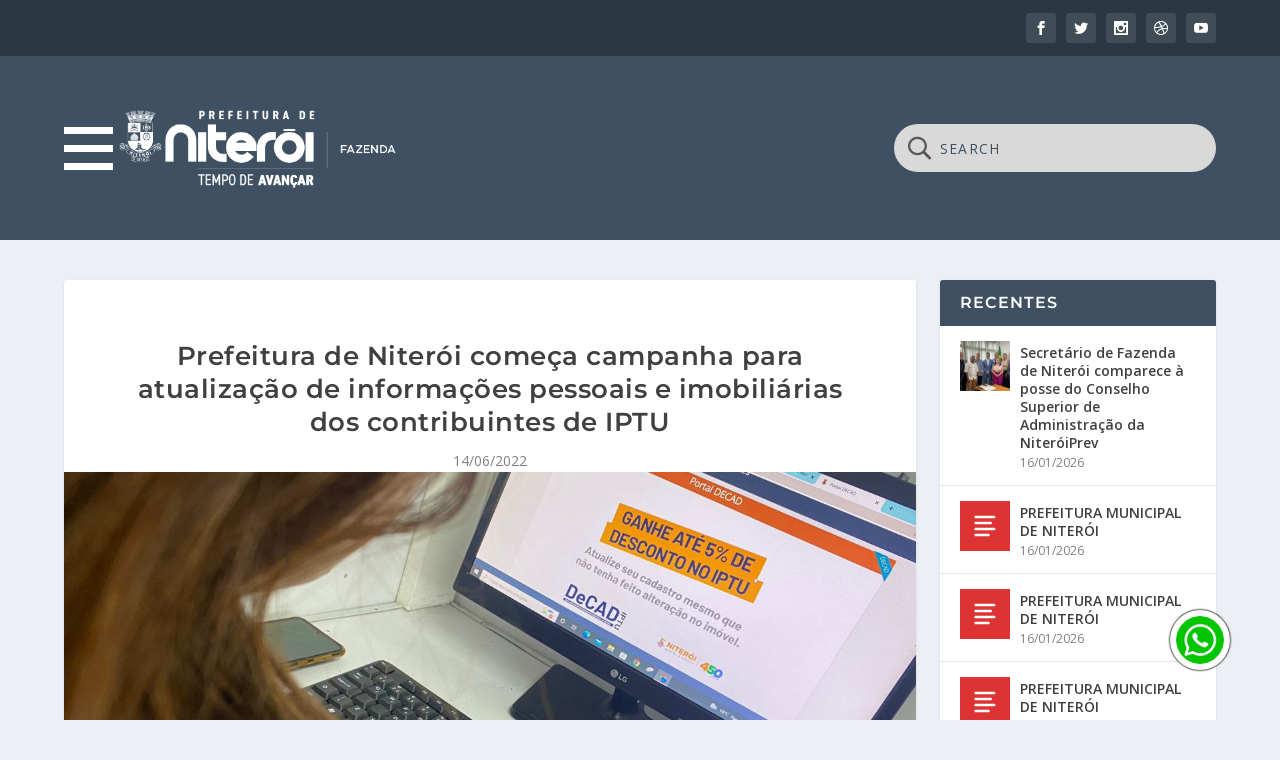

--- FILE ---
content_type: text/html; charset=UTF-8
request_url: https://www.fazenda.niteroi.rj.gov.br/site/prefeitura-de-niteroi-comeca-campanha-para-atualizacao-de-informacoes-pessoais-e-imobiliarias-dos-contribuintes-de-iptu/
body_size: 41408
content:
<!DOCTYPE html>
<!--[if IE 6]>
<html id="ie6" lang="pt-BR">
<![endif]-->
<!--[if IE 7]>
<html id="ie7" lang="pt-BR">
<![endif]-->
<!--[if IE 8]>
<html id="ie8" lang="pt-BR">
<![endif]-->
<!--[if !(IE 6) | !(IE 7) | !(IE 8)  ]><!-->
<html lang="pt-BR">
<!--<![endif]-->
<head>
    <meta charset="UTF-8" />
            
    <meta http-equiv="X-UA-Compatible" content="IE=edge">
    <link rel="pingback" href="https://www.fazenda.niteroi.rj.gov.br/site/xmlrpc.php" />

    <title>Prefeitura de Niterói começa campanha para atualização de informações pessoais e imobiliárias dos contribuintes de IPTU | Secretaria da Fazenda de Niterói</title>
<link rel="preconnect" href="https://fonts.gstatic.com" crossorigin /><style id="et-builder-googlefonts-cached-inline">/* Original: https://fonts.googleapis.com/css?family=Montserrat:100,200,300,regular,500,600,700,800,900,100italic,200italic,300italic,italic,500italic,600italic,700italic,800italic,900italic&#038;subset=cyrillic,cyrillic-ext,latin,latin-ext,vietnamese&#038;display=swap *//* User Agent: Mozilla/5.0 (Unknown; Linux x86_64) AppleWebKit/538.1 (KHTML, like Gecko) Safari/538.1 Daum/4.1 */@font-face {font-family: 'Montserrat';font-style: italic;font-weight: 100;font-display: swap;src: url(https://fonts.gstatic.com/s/montserrat/v31/JTUFjIg1_i6t8kCHKm459Wx7xQYXK0vOoz6jq6R8aX8.ttf) format('truetype');}@font-face {font-family: 'Montserrat';font-style: italic;font-weight: 200;font-display: swap;src: url(https://fonts.gstatic.com/s/montserrat/v31/JTUFjIg1_i6t8kCHKm459Wx7xQYXK0vOoz6jqyR9aX8.ttf) format('truetype');}@font-face {font-family: 'Montserrat';font-style: italic;font-weight: 300;font-display: swap;src: url(https://fonts.gstatic.com/s/montserrat/v31/JTUFjIg1_i6t8kCHKm459Wx7xQYXK0vOoz6jq_p9aX8.ttf) format('truetype');}@font-face {font-family: 'Montserrat';font-style: italic;font-weight: 400;font-display: swap;src: url(https://fonts.gstatic.com/s/montserrat/v31/JTUFjIg1_i6t8kCHKm459Wx7xQYXK0vOoz6jq6R9aX8.ttf) format('truetype');}@font-face {font-family: 'Montserrat';font-style: italic;font-weight: 500;font-display: swap;src: url(https://fonts.gstatic.com/s/montserrat/v31/JTUFjIg1_i6t8kCHKm459Wx7xQYXK0vOoz6jq5Z9aX8.ttf) format('truetype');}@font-face {font-family: 'Montserrat';font-style: italic;font-weight: 600;font-display: swap;src: url(https://fonts.gstatic.com/s/montserrat/v31/JTUFjIg1_i6t8kCHKm459Wx7xQYXK0vOoz6jq3p6aX8.ttf) format('truetype');}@font-face {font-family: 'Montserrat';font-style: italic;font-weight: 700;font-display: swap;src: url(https://fonts.gstatic.com/s/montserrat/v31/JTUFjIg1_i6t8kCHKm459Wx7xQYXK0vOoz6jq0N6aX8.ttf) format('truetype');}@font-face {font-family: 'Montserrat';font-style: italic;font-weight: 800;font-display: swap;src: url(https://fonts.gstatic.com/s/montserrat/v31/JTUFjIg1_i6t8kCHKm459Wx7xQYXK0vOoz6jqyR6aX8.ttf) format('truetype');}@font-face {font-family: 'Montserrat';font-style: italic;font-weight: 900;font-display: swap;src: url(https://fonts.gstatic.com/s/montserrat/v31/JTUFjIg1_i6t8kCHKm459Wx7xQYXK0vOoz6jqw16aX8.ttf) format('truetype');}@font-face {font-family: 'Montserrat';font-style: normal;font-weight: 100;font-display: swap;src: url(https://fonts.gstatic.com/s/montserrat/v31/JTUHjIg1_i6t8kCHKm4532VJOt5-QNFgpCtr6Uw-.ttf) format('truetype');}@font-face {font-family: 'Montserrat';font-style: normal;font-weight: 200;font-display: swap;src: url(https://fonts.gstatic.com/s/montserrat/v31/JTUHjIg1_i6t8kCHKm4532VJOt5-QNFgpCvr6Ew-.ttf) format('truetype');}@font-face {font-family: 'Montserrat';font-style: normal;font-weight: 300;font-display: swap;src: url(https://fonts.gstatic.com/s/montserrat/v31/JTUHjIg1_i6t8kCHKm4532VJOt5-QNFgpCs16Ew-.ttf) format('truetype');}@font-face {font-family: 'Montserrat';font-style: normal;font-weight: 400;font-display: swap;src: url(https://fonts.gstatic.com/s/montserrat/v31/JTUHjIg1_i6t8kCHKm4532VJOt5-QNFgpCtr6Ew-.ttf) format('truetype');}@font-face {font-family: 'Montserrat';font-style: normal;font-weight: 500;font-display: swap;src: url(https://fonts.gstatic.com/s/montserrat/v31/JTUHjIg1_i6t8kCHKm4532VJOt5-QNFgpCtZ6Ew-.ttf) format('truetype');}@font-face {font-family: 'Montserrat';font-style: normal;font-weight: 600;font-display: swap;src: url(https://fonts.gstatic.com/s/montserrat/v31/JTUHjIg1_i6t8kCHKm4532VJOt5-QNFgpCu170w-.ttf) format('truetype');}@font-face {font-family: 'Montserrat';font-style: normal;font-weight: 700;font-display: swap;src: url(https://fonts.gstatic.com/s/montserrat/v31/JTUHjIg1_i6t8kCHKm4532VJOt5-QNFgpCuM70w-.ttf) format('truetype');}@font-face {font-family: 'Montserrat';font-style: normal;font-weight: 800;font-display: swap;src: url(https://fonts.gstatic.com/s/montserrat/v31/JTUHjIg1_i6t8kCHKm4532VJOt5-QNFgpCvr70w-.ttf) format('truetype');}@font-face {font-family: 'Montserrat';font-style: normal;font-weight: 900;font-display: swap;src: url(https://fonts.gstatic.com/s/montserrat/v31/JTUHjIg1_i6t8kCHKm4532VJOt5-QNFgpCvC70w-.ttf) format('truetype');}/* User Agent: Mozilla/5.0 (Windows NT 6.1; WOW64; rv:27.0) Gecko/20100101 Firefox/27.0 */@font-face {font-family: 'Montserrat';font-style: italic;font-weight: 100;font-display: swap;src: url(https://fonts.gstatic.com/l/font?kit=JTUFjIg1_i6t8kCHKm459Wx7xQYXK0vOoz6jq6R8aXw&skey=2d3c1187d5eede0f&v=v31) format('woff');}@font-face {font-family: 'Montserrat';font-style: italic;font-weight: 200;font-display: swap;src: url(https://fonts.gstatic.com/l/font?kit=JTUFjIg1_i6t8kCHKm459Wx7xQYXK0vOoz6jqyR9aXw&skey=2d3c1187d5eede0f&v=v31) format('woff');}@font-face {font-family: 'Montserrat';font-style: italic;font-weight: 300;font-display: swap;src: url(https://fonts.gstatic.com/l/font?kit=JTUFjIg1_i6t8kCHKm459Wx7xQYXK0vOoz6jq_p9aXw&skey=2d3c1187d5eede0f&v=v31) format('woff');}@font-face {font-family: 'Montserrat';font-style: italic;font-weight: 400;font-display: swap;src: url(https://fonts.gstatic.com/l/font?kit=JTUFjIg1_i6t8kCHKm459Wx7xQYXK0vOoz6jq6R9aXw&skey=2d3c1187d5eede0f&v=v31) format('woff');}@font-face {font-family: 'Montserrat';font-style: italic;font-weight: 500;font-display: swap;src: url(https://fonts.gstatic.com/l/font?kit=JTUFjIg1_i6t8kCHKm459Wx7xQYXK0vOoz6jq5Z9aXw&skey=2d3c1187d5eede0f&v=v31) format('woff');}@font-face {font-family: 'Montserrat';font-style: italic;font-weight: 600;font-display: swap;src: url(https://fonts.gstatic.com/l/font?kit=JTUFjIg1_i6t8kCHKm459Wx7xQYXK0vOoz6jq3p6aXw&skey=2d3c1187d5eede0f&v=v31) format('woff');}@font-face {font-family: 'Montserrat';font-style: italic;font-weight: 700;font-display: swap;src: url(https://fonts.gstatic.com/l/font?kit=JTUFjIg1_i6t8kCHKm459Wx7xQYXK0vOoz6jq0N6aXw&skey=2d3c1187d5eede0f&v=v31) format('woff');}@font-face {font-family: 'Montserrat';font-style: italic;font-weight: 800;font-display: swap;src: url(https://fonts.gstatic.com/l/font?kit=JTUFjIg1_i6t8kCHKm459Wx7xQYXK0vOoz6jqyR6aXw&skey=2d3c1187d5eede0f&v=v31) format('woff');}@font-face {font-family: 'Montserrat';font-style: italic;font-weight: 900;font-display: swap;src: url(https://fonts.gstatic.com/l/font?kit=JTUFjIg1_i6t8kCHKm459Wx7xQYXK0vOoz6jqw16aXw&skey=2d3c1187d5eede0f&v=v31) format('woff');}@font-face {font-family: 'Montserrat';font-style: normal;font-weight: 100;font-display: swap;src: url(https://fonts.gstatic.com/l/font?kit=JTUHjIg1_i6t8kCHKm4532VJOt5-QNFgpCtr6Uw9&skey=7bc19f711c0de8f&v=v31) format('woff');}@font-face {font-family: 'Montserrat';font-style: normal;font-weight: 200;font-display: swap;src: url(https://fonts.gstatic.com/l/font?kit=JTUHjIg1_i6t8kCHKm4532VJOt5-QNFgpCvr6Ew9&skey=7bc19f711c0de8f&v=v31) format('woff');}@font-face {font-family: 'Montserrat';font-style: normal;font-weight: 300;font-display: swap;src: url(https://fonts.gstatic.com/l/font?kit=JTUHjIg1_i6t8kCHKm4532VJOt5-QNFgpCs16Ew9&skey=7bc19f711c0de8f&v=v31) format('woff');}@font-face {font-family: 'Montserrat';font-style: normal;font-weight: 400;font-display: swap;src: url(https://fonts.gstatic.com/l/font?kit=JTUHjIg1_i6t8kCHKm4532VJOt5-QNFgpCtr6Ew9&skey=7bc19f711c0de8f&v=v31) format('woff');}@font-face {font-family: 'Montserrat';font-style: normal;font-weight: 500;font-display: swap;src: url(https://fonts.gstatic.com/l/font?kit=JTUHjIg1_i6t8kCHKm4532VJOt5-QNFgpCtZ6Ew9&skey=7bc19f711c0de8f&v=v31) format('woff');}@font-face {font-family: 'Montserrat';font-style: normal;font-weight: 600;font-display: swap;src: url(https://fonts.gstatic.com/l/font?kit=JTUHjIg1_i6t8kCHKm4532VJOt5-QNFgpCu170w9&skey=7bc19f711c0de8f&v=v31) format('woff');}@font-face {font-family: 'Montserrat';font-style: normal;font-weight: 700;font-display: swap;src: url(https://fonts.gstatic.com/l/font?kit=JTUHjIg1_i6t8kCHKm4532VJOt5-QNFgpCuM70w9&skey=7bc19f711c0de8f&v=v31) format('woff');}@font-face {font-family: 'Montserrat';font-style: normal;font-weight: 800;font-display: swap;src: url(https://fonts.gstatic.com/l/font?kit=JTUHjIg1_i6t8kCHKm4532VJOt5-QNFgpCvr70w9&skey=7bc19f711c0de8f&v=v31) format('woff');}@font-face {font-family: 'Montserrat';font-style: normal;font-weight: 900;font-display: swap;src: url(https://fonts.gstatic.com/l/font?kit=JTUHjIg1_i6t8kCHKm4532VJOt5-QNFgpCvC70w9&skey=7bc19f711c0de8f&v=v31) format('woff');}/* User Agent: Mozilla/5.0 (Windows NT 6.3; rv:39.0) Gecko/20100101 Firefox/39.0 */@font-face {font-family: 'Montserrat';font-style: italic;font-weight: 100;font-display: swap;src: url(https://fonts.gstatic.com/s/montserrat/v31/JTUFjIg1_i6t8kCHKm459Wx7xQYXK0vOoz6jq6R8aXo.woff2) format('woff2');}@font-face {font-family: 'Montserrat';font-style: italic;font-weight: 200;font-display: swap;src: url(https://fonts.gstatic.com/s/montserrat/v31/JTUFjIg1_i6t8kCHKm459Wx7xQYXK0vOoz6jqyR9aXo.woff2) format('woff2');}@font-face {font-family: 'Montserrat';font-style: italic;font-weight: 300;font-display: swap;src: url(https://fonts.gstatic.com/s/montserrat/v31/JTUFjIg1_i6t8kCHKm459Wx7xQYXK0vOoz6jq_p9aXo.woff2) format('woff2');}@font-face {font-family: 'Montserrat';font-style: italic;font-weight: 400;font-display: swap;src: url(https://fonts.gstatic.com/s/montserrat/v31/JTUFjIg1_i6t8kCHKm459Wx7xQYXK0vOoz6jq6R9aXo.woff2) format('woff2');}@font-face {font-family: 'Montserrat';font-style: italic;font-weight: 500;font-display: swap;src: url(https://fonts.gstatic.com/s/montserrat/v31/JTUFjIg1_i6t8kCHKm459Wx7xQYXK0vOoz6jq5Z9aXo.woff2) format('woff2');}@font-face {font-family: 'Montserrat';font-style: italic;font-weight: 600;font-display: swap;src: url(https://fonts.gstatic.com/s/montserrat/v31/JTUFjIg1_i6t8kCHKm459Wx7xQYXK0vOoz6jq3p6aXo.woff2) format('woff2');}@font-face {font-family: 'Montserrat';font-style: italic;font-weight: 700;font-display: swap;src: url(https://fonts.gstatic.com/s/montserrat/v31/JTUFjIg1_i6t8kCHKm459Wx7xQYXK0vOoz6jq0N6aXo.woff2) format('woff2');}@font-face {font-family: 'Montserrat';font-style: italic;font-weight: 800;font-display: swap;src: url(https://fonts.gstatic.com/s/montserrat/v31/JTUFjIg1_i6t8kCHKm459Wx7xQYXK0vOoz6jqyR6aXo.woff2) format('woff2');}@font-face {font-family: 'Montserrat';font-style: italic;font-weight: 900;font-display: swap;src: url(https://fonts.gstatic.com/s/montserrat/v31/JTUFjIg1_i6t8kCHKm459Wx7xQYXK0vOoz6jqw16aXo.woff2) format('woff2');}@font-face {font-family: 'Montserrat';font-style: normal;font-weight: 100;font-display: swap;src: url(https://fonts.gstatic.com/s/montserrat/v31/JTUHjIg1_i6t8kCHKm4532VJOt5-QNFgpCtr6Uw7.woff2) format('woff2');}@font-face {font-family: 'Montserrat';font-style: normal;font-weight: 200;font-display: swap;src: url(https://fonts.gstatic.com/s/montserrat/v31/JTUHjIg1_i6t8kCHKm4532VJOt5-QNFgpCvr6Ew7.woff2) format('woff2');}@font-face {font-family: 'Montserrat';font-style: normal;font-weight: 300;font-display: swap;src: url(https://fonts.gstatic.com/s/montserrat/v31/JTUHjIg1_i6t8kCHKm4532VJOt5-QNFgpCs16Ew7.woff2) format('woff2');}@font-face {font-family: 'Montserrat';font-style: normal;font-weight: 400;font-display: swap;src: url(https://fonts.gstatic.com/s/montserrat/v31/JTUHjIg1_i6t8kCHKm4532VJOt5-QNFgpCtr6Ew7.woff2) format('woff2');}@font-face {font-family: 'Montserrat';font-style: normal;font-weight: 500;font-display: swap;src: url(https://fonts.gstatic.com/s/montserrat/v31/JTUHjIg1_i6t8kCHKm4532VJOt5-QNFgpCtZ6Ew7.woff2) format('woff2');}@font-face {font-family: 'Montserrat';font-style: normal;font-weight: 600;font-display: swap;src: url(https://fonts.gstatic.com/s/montserrat/v31/JTUHjIg1_i6t8kCHKm4532VJOt5-QNFgpCu170w7.woff2) format('woff2');}@font-face {font-family: 'Montserrat';font-style: normal;font-weight: 700;font-display: swap;src: url(https://fonts.gstatic.com/s/montserrat/v31/JTUHjIg1_i6t8kCHKm4532VJOt5-QNFgpCuM70w7.woff2) format('woff2');}@font-face {font-family: 'Montserrat';font-style: normal;font-weight: 800;font-display: swap;src: url(https://fonts.gstatic.com/s/montserrat/v31/JTUHjIg1_i6t8kCHKm4532VJOt5-QNFgpCvr70w7.woff2) format('woff2');}@font-face {font-family: 'Montserrat';font-style: normal;font-weight: 900;font-display: swap;src: url(https://fonts.gstatic.com/s/montserrat/v31/JTUHjIg1_i6t8kCHKm4532VJOt5-QNFgpCvC70w7.woff2) format('woff2');}</style><meta name='robots' content='max-image-preview:large' />
<script type="text/javascript">
			let jqueryParams=[],jQuery=function(r){return jqueryParams=[...jqueryParams,r],jQuery},$=function(r){return jqueryParams=[...jqueryParams,r],$};window.jQuery=jQuery,window.$=jQuery;let customHeadScripts=!1;jQuery.fn=jQuery.prototype={},$.fn=jQuery.prototype={},jQuery.noConflict=function(r){if(window.jQuery)return jQuery=window.jQuery,$=window.jQuery,customHeadScripts=!0,jQuery.noConflict},jQuery.ready=function(r){jqueryParams=[...jqueryParams,r]},$.ready=function(r){jqueryParams=[...jqueryParams,r]},jQuery.load=function(r){jqueryParams=[...jqueryParams,r]},$.load=function(r){jqueryParams=[...jqueryParams,r]},jQuery.fn.ready=function(r){jqueryParams=[...jqueryParams,r]},$.fn.ready=function(r){jqueryParams=[...jqueryParams,r]};</script><link rel='dns-prefetch' href='//www.googletagmanager.com' />
<link rel='dns-prefetch' href='//fonts.googleapis.com' />
<link rel="alternate" type="application/rss+xml" title="Feed para Secretaria da Fazenda de Niterói &raquo;" href="https://www.fazenda.niteroi.rj.gov.br/site/feed/" />
<link rel="alternate" type="application/rss+xml" title="Feed de comentários para Secretaria da Fazenda de Niterói &raquo;" href="https://www.fazenda.niteroi.rj.gov.br/site/comments/feed/" />
<meta content="SMF Niterói v.2.0.3" name="generator"/><link rel='stylesheet' id='wp-block-library-css' href='https://www.fazenda.niteroi.rj.gov.br/site/wp-includes/css/dist/block-library/style.min.css?ver=6.4.2' type='text/css' media='all' />
<style id='wp-block-library-theme-inline-css' type='text/css'>
.wp-block-audio figcaption{color:#555;font-size:13px;text-align:center}.is-dark-theme .wp-block-audio figcaption{color:hsla(0,0%,100%,.65)}.wp-block-audio{margin:0 0 1em}.wp-block-code{border:1px solid #ccc;border-radius:4px;font-family:Menlo,Consolas,monaco,monospace;padding:.8em 1em}.wp-block-embed figcaption{color:#555;font-size:13px;text-align:center}.is-dark-theme .wp-block-embed figcaption{color:hsla(0,0%,100%,.65)}.wp-block-embed{margin:0 0 1em}.blocks-gallery-caption{color:#555;font-size:13px;text-align:center}.is-dark-theme .blocks-gallery-caption{color:hsla(0,0%,100%,.65)}.wp-block-image figcaption{color:#555;font-size:13px;text-align:center}.is-dark-theme .wp-block-image figcaption{color:hsla(0,0%,100%,.65)}.wp-block-image{margin:0 0 1em}.wp-block-pullquote{border-bottom:4px solid;border-top:4px solid;color:currentColor;margin-bottom:1.75em}.wp-block-pullquote cite,.wp-block-pullquote footer,.wp-block-pullquote__citation{color:currentColor;font-size:.8125em;font-style:normal;text-transform:uppercase}.wp-block-quote{border-left:.25em solid;margin:0 0 1.75em;padding-left:1em}.wp-block-quote cite,.wp-block-quote footer{color:currentColor;font-size:.8125em;font-style:normal;position:relative}.wp-block-quote.has-text-align-right{border-left:none;border-right:.25em solid;padding-left:0;padding-right:1em}.wp-block-quote.has-text-align-center{border:none;padding-left:0}.wp-block-quote.is-large,.wp-block-quote.is-style-large,.wp-block-quote.is-style-plain{border:none}.wp-block-search .wp-block-search__label{font-weight:700}.wp-block-search__button{border:1px solid #ccc;padding:.375em .625em}:where(.wp-block-group.has-background){padding:1.25em 2.375em}.wp-block-separator.has-css-opacity{opacity:.4}.wp-block-separator{border:none;border-bottom:2px solid;margin-left:auto;margin-right:auto}.wp-block-separator.has-alpha-channel-opacity{opacity:1}.wp-block-separator:not(.is-style-wide):not(.is-style-dots){width:100px}.wp-block-separator.has-background:not(.is-style-dots){border-bottom:none;height:1px}.wp-block-separator.has-background:not(.is-style-wide):not(.is-style-dots){height:2px}.wp-block-table{margin:0 0 1em}.wp-block-table td,.wp-block-table th{word-break:normal}.wp-block-table figcaption{color:#555;font-size:13px;text-align:center}.is-dark-theme .wp-block-table figcaption{color:hsla(0,0%,100%,.65)}.wp-block-video figcaption{color:#555;font-size:13px;text-align:center}.is-dark-theme .wp-block-video figcaption{color:hsla(0,0%,100%,.65)}.wp-block-video{margin:0 0 1em}.wp-block-template-part.has-background{margin-bottom:0;margin-top:0;padding:1.25em 2.375em}
</style>
<style id='global-styles-inline-css' type='text/css'>
body{--wp--preset--color--black: #000000;--wp--preset--color--cyan-bluish-gray: #abb8c3;--wp--preset--color--white: #ffffff;--wp--preset--color--pale-pink: #f78da7;--wp--preset--color--vivid-red: #cf2e2e;--wp--preset--color--luminous-vivid-orange: #ff6900;--wp--preset--color--luminous-vivid-amber: #fcb900;--wp--preset--color--light-green-cyan: #7bdcb5;--wp--preset--color--vivid-green-cyan: #00d084;--wp--preset--color--pale-cyan-blue: #8ed1fc;--wp--preset--color--vivid-cyan-blue: #0693e3;--wp--preset--color--vivid-purple: #9b51e0;--wp--preset--gradient--vivid-cyan-blue-to-vivid-purple: linear-gradient(135deg,rgba(6,147,227,1) 0%,rgb(155,81,224) 100%);--wp--preset--gradient--light-green-cyan-to-vivid-green-cyan: linear-gradient(135deg,rgb(122,220,180) 0%,rgb(0,208,130) 100%);--wp--preset--gradient--luminous-vivid-amber-to-luminous-vivid-orange: linear-gradient(135deg,rgba(252,185,0,1) 0%,rgba(255,105,0,1) 100%);--wp--preset--gradient--luminous-vivid-orange-to-vivid-red: linear-gradient(135deg,rgba(255,105,0,1) 0%,rgb(207,46,46) 100%);--wp--preset--gradient--very-light-gray-to-cyan-bluish-gray: linear-gradient(135deg,rgb(238,238,238) 0%,rgb(169,184,195) 100%);--wp--preset--gradient--cool-to-warm-spectrum: linear-gradient(135deg,rgb(74,234,220) 0%,rgb(151,120,209) 20%,rgb(207,42,186) 40%,rgb(238,44,130) 60%,rgb(251,105,98) 80%,rgb(254,248,76) 100%);--wp--preset--gradient--blush-light-purple: linear-gradient(135deg,rgb(255,206,236) 0%,rgb(152,150,240) 100%);--wp--preset--gradient--blush-bordeaux: linear-gradient(135deg,rgb(254,205,165) 0%,rgb(254,45,45) 50%,rgb(107,0,62) 100%);--wp--preset--gradient--luminous-dusk: linear-gradient(135deg,rgb(255,203,112) 0%,rgb(199,81,192) 50%,rgb(65,88,208) 100%);--wp--preset--gradient--pale-ocean: linear-gradient(135deg,rgb(255,245,203) 0%,rgb(182,227,212) 50%,rgb(51,167,181) 100%);--wp--preset--gradient--electric-grass: linear-gradient(135deg,rgb(202,248,128) 0%,rgb(113,206,126) 100%);--wp--preset--gradient--midnight: linear-gradient(135deg,rgb(2,3,129) 0%,rgb(40,116,252) 100%);--wp--preset--font-size--small: 13px;--wp--preset--font-size--medium: 20px;--wp--preset--font-size--large: 36px;--wp--preset--font-size--x-large: 42px;--wp--preset--spacing--20: 0.44rem;--wp--preset--spacing--30: 0.67rem;--wp--preset--spacing--40: 1rem;--wp--preset--spacing--50: 1.5rem;--wp--preset--spacing--60: 2.25rem;--wp--preset--spacing--70: 3.38rem;--wp--preset--spacing--80: 5.06rem;--wp--preset--shadow--natural: 6px 6px 9px rgba(0, 0, 0, 0.2);--wp--preset--shadow--deep: 12px 12px 50px rgba(0, 0, 0, 0.4);--wp--preset--shadow--sharp: 6px 6px 0px rgba(0, 0, 0, 0.2);--wp--preset--shadow--outlined: 6px 6px 0px -3px rgba(255, 255, 255, 1), 6px 6px rgba(0, 0, 0, 1);--wp--preset--shadow--crisp: 6px 6px 0px rgba(0, 0, 0, 1);}body { margin: 0;--wp--style--global--content-size: 856px;--wp--style--global--wide-size: 1280px; }.wp-site-blocks > .alignleft { float: left; margin-right: 2em; }.wp-site-blocks > .alignright { float: right; margin-left: 2em; }.wp-site-blocks > .aligncenter { justify-content: center; margin-left: auto; margin-right: auto; }:where(.is-layout-flex){gap: 0.5em;}:where(.is-layout-grid){gap: 0.5em;}body .is-layout-flow > .alignleft{float: left;margin-inline-start: 0;margin-inline-end: 2em;}body .is-layout-flow > .alignright{float: right;margin-inline-start: 2em;margin-inline-end: 0;}body .is-layout-flow > .aligncenter{margin-left: auto !important;margin-right: auto !important;}body .is-layout-constrained > .alignleft{float: left;margin-inline-start: 0;margin-inline-end: 2em;}body .is-layout-constrained > .alignright{float: right;margin-inline-start: 2em;margin-inline-end: 0;}body .is-layout-constrained > .aligncenter{margin-left: auto !important;margin-right: auto !important;}body .is-layout-constrained > :where(:not(.alignleft):not(.alignright):not(.alignfull)){max-width: var(--wp--style--global--content-size);margin-left: auto !important;margin-right: auto !important;}body .is-layout-constrained > .alignwide{max-width: var(--wp--style--global--wide-size);}body .is-layout-flex{display: flex;}body .is-layout-flex{flex-wrap: wrap;align-items: center;}body .is-layout-flex > *{margin: 0;}body .is-layout-grid{display: grid;}body .is-layout-grid > *{margin: 0;}body{padding-top: 0px;padding-right: 0px;padding-bottom: 0px;padding-left: 0px;}.wp-element-button, .wp-block-button__link{background-color: #32373c;border-width: 0;color: #fff;font-family: inherit;font-size: inherit;line-height: inherit;padding: calc(0.667em + 2px) calc(1.333em + 2px);text-decoration: none;}.has-black-color{color: var(--wp--preset--color--black) !important;}.has-cyan-bluish-gray-color{color: var(--wp--preset--color--cyan-bluish-gray) !important;}.has-white-color{color: var(--wp--preset--color--white) !important;}.has-pale-pink-color{color: var(--wp--preset--color--pale-pink) !important;}.has-vivid-red-color{color: var(--wp--preset--color--vivid-red) !important;}.has-luminous-vivid-orange-color{color: var(--wp--preset--color--luminous-vivid-orange) !important;}.has-luminous-vivid-amber-color{color: var(--wp--preset--color--luminous-vivid-amber) !important;}.has-light-green-cyan-color{color: var(--wp--preset--color--light-green-cyan) !important;}.has-vivid-green-cyan-color{color: var(--wp--preset--color--vivid-green-cyan) !important;}.has-pale-cyan-blue-color{color: var(--wp--preset--color--pale-cyan-blue) !important;}.has-vivid-cyan-blue-color{color: var(--wp--preset--color--vivid-cyan-blue) !important;}.has-vivid-purple-color{color: var(--wp--preset--color--vivid-purple) !important;}.has-black-background-color{background-color: var(--wp--preset--color--black) !important;}.has-cyan-bluish-gray-background-color{background-color: var(--wp--preset--color--cyan-bluish-gray) !important;}.has-white-background-color{background-color: var(--wp--preset--color--white) !important;}.has-pale-pink-background-color{background-color: var(--wp--preset--color--pale-pink) !important;}.has-vivid-red-background-color{background-color: var(--wp--preset--color--vivid-red) !important;}.has-luminous-vivid-orange-background-color{background-color: var(--wp--preset--color--luminous-vivid-orange) !important;}.has-luminous-vivid-amber-background-color{background-color: var(--wp--preset--color--luminous-vivid-amber) !important;}.has-light-green-cyan-background-color{background-color: var(--wp--preset--color--light-green-cyan) !important;}.has-vivid-green-cyan-background-color{background-color: var(--wp--preset--color--vivid-green-cyan) !important;}.has-pale-cyan-blue-background-color{background-color: var(--wp--preset--color--pale-cyan-blue) !important;}.has-vivid-cyan-blue-background-color{background-color: var(--wp--preset--color--vivid-cyan-blue) !important;}.has-vivid-purple-background-color{background-color: var(--wp--preset--color--vivid-purple) !important;}.has-black-border-color{border-color: var(--wp--preset--color--black) !important;}.has-cyan-bluish-gray-border-color{border-color: var(--wp--preset--color--cyan-bluish-gray) !important;}.has-white-border-color{border-color: var(--wp--preset--color--white) !important;}.has-pale-pink-border-color{border-color: var(--wp--preset--color--pale-pink) !important;}.has-vivid-red-border-color{border-color: var(--wp--preset--color--vivid-red) !important;}.has-luminous-vivid-orange-border-color{border-color: var(--wp--preset--color--luminous-vivid-orange) !important;}.has-luminous-vivid-amber-border-color{border-color: var(--wp--preset--color--luminous-vivid-amber) !important;}.has-light-green-cyan-border-color{border-color: var(--wp--preset--color--light-green-cyan) !important;}.has-vivid-green-cyan-border-color{border-color: var(--wp--preset--color--vivid-green-cyan) !important;}.has-pale-cyan-blue-border-color{border-color: var(--wp--preset--color--pale-cyan-blue) !important;}.has-vivid-cyan-blue-border-color{border-color: var(--wp--preset--color--vivid-cyan-blue) !important;}.has-vivid-purple-border-color{border-color: var(--wp--preset--color--vivid-purple) !important;}.has-vivid-cyan-blue-to-vivid-purple-gradient-background{background: var(--wp--preset--gradient--vivid-cyan-blue-to-vivid-purple) !important;}.has-light-green-cyan-to-vivid-green-cyan-gradient-background{background: var(--wp--preset--gradient--light-green-cyan-to-vivid-green-cyan) !important;}.has-luminous-vivid-amber-to-luminous-vivid-orange-gradient-background{background: var(--wp--preset--gradient--luminous-vivid-amber-to-luminous-vivid-orange) !important;}.has-luminous-vivid-orange-to-vivid-red-gradient-background{background: var(--wp--preset--gradient--luminous-vivid-orange-to-vivid-red) !important;}.has-very-light-gray-to-cyan-bluish-gray-gradient-background{background: var(--wp--preset--gradient--very-light-gray-to-cyan-bluish-gray) !important;}.has-cool-to-warm-spectrum-gradient-background{background: var(--wp--preset--gradient--cool-to-warm-spectrum) !important;}.has-blush-light-purple-gradient-background{background: var(--wp--preset--gradient--blush-light-purple) !important;}.has-blush-bordeaux-gradient-background{background: var(--wp--preset--gradient--blush-bordeaux) !important;}.has-luminous-dusk-gradient-background{background: var(--wp--preset--gradient--luminous-dusk) !important;}.has-pale-ocean-gradient-background{background: var(--wp--preset--gradient--pale-ocean) !important;}.has-electric-grass-gradient-background{background: var(--wp--preset--gradient--electric-grass) !important;}.has-midnight-gradient-background{background: var(--wp--preset--gradient--midnight) !important;}.has-small-font-size{font-size: var(--wp--preset--font-size--small) !important;}.has-medium-font-size{font-size: var(--wp--preset--font-size--medium) !important;}.has-large-font-size{font-size: var(--wp--preset--font-size--large) !important;}.has-x-large-font-size{font-size: var(--wp--preset--font-size--x-large) !important;}
.wp-block-navigation a:where(:not(.wp-element-button)){color: inherit;}
:where(.wp-block-post-template.is-layout-flex){gap: 1.25em;}:where(.wp-block-post-template.is-layout-grid){gap: 1.25em;}
:where(.wp-block-columns.is-layout-flex){gap: 2em;}:where(.wp-block-columns.is-layout-grid){gap: 2em;}
.wp-block-pullquote{font-size: 1.5em;line-height: 1.6;}
</style>
<link rel='stylesheet' id='tfs-frontend-css' href='https://www.fazenda.niteroi.rj.gov.br/site/wp-content/plugins/cf7-styler-for-divi/assets/css/frontend.css?ver=2.1.1' type='text/css' media='all' />
<link rel='stylesheet' id='contact-form-7-css' href='https://www.fazenda.niteroi.rj.gov.br/site/wp-content/plugins/contact-form-7/includes/css/styles.css?ver=5.9.8' type='text/css' media='all' />
<link rel='stylesheet' id='extra-fonts-css' href='https://fonts.googleapis.com/css?family=Open+Sans:300italic,400italic,600italic,700italic,800italic,400,300,600,700,800&#038;subset=latin,latin-ext' type='text/css' media='all' />
<link rel='stylesheet' id='extra-style-parent-css' href='https://www.fazenda.niteroi.rj.gov.br/site/wp-content/themes/Extra/style.min.css?ver=4.27.0' type='text/css' media='all' />
<style id='extra-dynamic-critical-inline-css' type='text/css'>
@font-face{font-family:ETmodules;font-display:block;src:url(//www.fazenda.niteroi.rj.gov.br/site/wp-content/themes/Extra/core/admin/fonts/modules/all/modules.eot);src:url(//www.fazenda.niteroi.rj.gov.br/site/wp-content/themes/Extra/core/admin/fonts/modules/all/modules.eot?#iefix) format("embedded-opentype"),url(//www.fazenda.niteroi.rj.gov.br/site/wp-content/themes/Extra/core/admin/fonts/modules/all/modules.woff) format("woff"),url(//www.fazenda.niteroi.rj.gov.br/site/wp-content/themes/Extra/core/admin/fonts/modules/all/modules.ttf) format("truetype"),url(//www.fazenda.niteroi.rj.gov.br/site/wp-content/themes/Extra/core/admin/fonts/modules/all/modules.svg#ETmodules) format("svg");font-weight:400;font-style:normal}
.et_audio_content,.et_link_content,.et_quote_content{background-color:#2ea3f2}.et_pb_post .et-pb-controllers a{margin-bottom:10px}.format-gallery .et-pb-controllers{bottom:0}.et_pb_blog_grid .et_audio_content{margin-bottom:19px}.et_pb_row .et_pb_blog_grid .et_pb_post .et_pb_slide{min-height:180px}.et_audio_content .wp-block-audio{margin:0;padding:0}.et_audio_content h2{line-height:44px}.et_pb_column_1_2 .et_audio_content h2,.et_pb_column_1_3 .et_audio_content h2,.et_pb_column_1_4 .et_audio_content h2,.et_pb_column_1_5 .et_audio_content h2,.et_pb_column_1_6 .et_audio_content h2,.et_pb_column_2_5 .et_audio_content h2,.et_pb_column_3_5 .et_audio_content h2,.et_pb_column_3_8 .et_audio_content h2{margin-bottom:9px;margin-top:0}.et_pb_column_1_2 .et_audio_content,.et_pb_column_3_5 .et_audio_content{padding:35px 40px}.et_pb_column_1_2 .et_audio_content h2,.et_pb_column_3_5 .et_audio_content h2{line-height:32px}.et_pb_column_1_3 .et_audio_content,.et_pb_column_1_4 .et_audio_content,.et_pb_column_1_5 .et_audio_content,.et_pb_column_1_6 .et_audio_content,.et_pb_column_2_5 .et_audio_content,.et_pb_column_3_8 .et_audio_content{padding:35px 20px}.et_pb_column_1_3 .et_audio_content h2,.et_pb_column_1_4 .et_audio_content h2,.et_pb_column_1_5 .et_audio_content h2,.et_pb_column_1_6 .et_audio_content h2,.et_pb_column_2_5 .et_audio_content h2,.et_pb_column_3_8 .et_audio_content h2{font-size:18px;line-height:26px}article.et_pb_has_overlay .et_pb_blog_image_container{position:relative}.et_pb_post>.et_main_video_container{position:relative;margin-bottom:30px}.et_pb_post .et_pb_video_overlay .et_pb_video_play{color:#fff}.et_pb_post .et_pb_video_overlay_hover:hover{background:rgba(0,0,0,.6)}.et_audio_content,.et_link_content,.et_quote_content{text-align:center;word-wrap:break-word;position:relative;padding:50px 60px}.et_audio_content h2,.et_link_content a.et_link_main_url,.et_link_content h2,.et_quote_content blockquote cite,.et_quote_content blockquote p{color:#fff!important}.et_quote_main_link{position:absolute;text-indent:-9999px;width:100%;height:100%;display:block;top:0;left:0}.et_quote_content blockquote{padding:0;margin:0;border:none}.et_audio_content h2,.et_link_content h2,.et_quote_content blockquote p{margin-top:0}.et_audio_content h2{margin-bottom:20px}.et_audio_content h2,.et_link_content h2,.et_quote_content blockquote p{line-height:44px}.et_link_content a.et_link_main_url,.et_quote_content blockquote cite{font-size:18px;font-weight:200}.et_quote_content blockquote cite{font-style:normal}.et_pb_column_2_3 .et_quote_content{padding:50px 42px 45px}.et_pb_column_2_3 .et_audio_content,.et_pb_column_2_3 .et_link_content{padding:40px 40px 45px}.et_pb_column_1_2 .et_audio_content,.et_pb_column_1_2 .et_link_content,.et_pb_column_1_2 .et_quote_content,.et_pb_column_3_5 .et_audio_content,.et_pb_column_3_5 .et_link_content,.et_pb_column_3_5 .et_quote_content{padding:35px 40px}.et_pb_column_1_2 .et_quote_content blockquote p,.et_pb_column_3_5 .et_quote_content blockquote p{font-size:26px;line-height:32px}.et_pb_column_1_2 .et_audio_content h2,.et_pb_column_1_2 .et_link_content h2,.et_pb_column_3_5 .et_audio_content h2,.et_pb_column_3_5 .et_link_content h2{line-height:32px}.et_pb_column_1_2 .et_link_content a.et_link_main_url,.et_pb_column_1_2 .et_quote_content blockquote cite,.et_pb_column_3_5 .et_link_content a.et_link_main_url,.et_pb_column_3_5 .et_quote_content blockquote cite{font-size:14px}.et_pb_column_1_3 .et_quote_content,.et_pb_column_1_4 .et_quote_content,.et_pb_column_1_5 .et_quote_content,.et_pb_column_1_6 .et_quote_content,.et_pb_column_2_5 .et_quote_content,.et_pb_column_3_8 .et_quote_content{padding:35px 30px 32px}.et_pb_column_1_3 .et_audio_content,.et_pb_column_1_3 .et_link_content,.et_pb_column_1_4 .et_audio_content,.et_pb_column_1_4 .et_link_content,.et_pb_column_1_5 .et_audio_content,.et_pb_column_1_5 .et_link_content,.et_pb_column_1_6 .et_audio_content,.et_pb_column_1_6 .et_link_content,.et_pb_column_2_5 .et_audio_content,.et_pb_column_2_5 .et_link_content,.et_pb_column_3_8 .et_audio_content,.et_pb_column_3_8 .et_link_content{padding:35px 20px}.et_pb_column_1_3 .et_audio_content h2,.et_pb_column_1_3 .et_link_content h2,.et_pb_column_1_3 .et_quote_content blockquote p,.et_pb_column_1_4 .et_audio_content h2,.et_pb_column_1_4 .et_link_content h2,.et_pb_column_1_4 .et_quote_content blockquote p,.et_pb_column_1_5 .et_audio_content h2,.et_pb_column_1_5 .et_link_content h2,.et_pb_column_1_5 .et_quote_content blockquote p,.et_pb_column_1_6 .et_audio_content h2,.et_pb_column_1_6 .et_link_content h2,.et_pb_column_1_6 .et_quote_content blockquote p,.et_pb_column_2_5 .et_audio_content h2,.et_pb_column_2_5 .et_link_content h2,.et_pb_column_2_5 .et_quote_content blockquote p,.et_pb_column_3_8 .et_audio_content h2,.et_pb_column_3_8 .et_link_content h2,.et_pb_column_3_8 .et_quote_content blockquote p{font-size:18px;line-height:26px}.et_pb_column_1_3 .et_link_content a.et_link_main_url,.et_pb_column_1_3 .et_quote_content blockquote cite,.et_pb_column_1_4 .et_link_content a.et_link_main_url,.et_pb_column_1_4 .et_quote_content blockquote cite,.et_pb_column_1_5 .et_link_content a.et_link_main_url,.et_pb_column_1_5 .et_quote_content blockquote cite,.et_pb_column_1_6 .et_link_content a.et_link_main_url,.et_pb_column_1_6 .et_quote_content blockquote cite,.et_pb_column_2_5 .et_link_content a.et_link_main_url,.et_pb_column_2_5 .et_quote_content blockquote cite,.et_pb_column_3_8 .et_link_content a.et_link_main_url,.et_pb_column_3_8 .et_quote_content blockquote cite{font-size:14px}.et_pb_post .et_pb_gallery_post_type .et_pb_slide{min-height:500px;background-size:cover!important;background-position:top}.format-gallery .et_pb_slider.gallery-not-found .et_pb_slide{box-shadow:inset 0 0 10px rgba(0,0,0,.1)}.format-gallery .et_pb_slider:hover .et-pb-arrow-prev{left:0}.format-gallery .et_pb_slider:hover .et-pb-arrow-next{right:0}.et_pb_post>.et_pb_slider{margin-bottom:30px}.et_pb_column_3_4 .et_pb_post .et_pb_slide{min-height:442px}.et_pb_column_2_3 .et_pb_post .et_pb_slide{min-height:390px}.et_pb_column_1_2 .et_pb_post .et_pb_slide,.et_pb_column_3_5 .et_pb_post .et_pb_slide{min-height:284px}.et_pb_column_1_3 .et_pb_post .et_pb_slide,.et_pb_column_2_5 .et_pb_post .et_pb_slide,.et_pb_column_3_8 .et_pb_post .et_pb_slide{min-height:180px}.et_pb_column_1_4 .et_pb_post .et_pb_slide,.et_pb_column_1_5 .et_pb_post .et_pb_slide,.et_pb_column_1_6 .et_pb_post .et_pb_slide{min-height:125px}.et_pb_portfolio.et_pb_section_parallax .pagination,.et_pb_portfolio.et_pb_section_video .pagination,.et_pb_portfolio_grid.et_pb_section_parallax .pagination,.et_pb_portfolio_grid.et_pb_section_video .pagination{position:relative}.et_pb_bg_layout_light .et_pb_post .post-meta,.et_pb_bg_layout_light .et_pb_post .post-meta a,.et_pb_bg_layout_light .et_pb_post p{color:#666}.et_pb_bg_layout_dark .et_pb_post .post-meta,.et_pb_bg_layout_dark .et_pb_post .post-meta a,.et_pb_bg_layout_dark .et_pb_post p{color:inherit}.et_pb_text_color_dark .et_audio_content h2,.et_pb_text_color_dark .et_link_content a.et_link_main_url,.et_pb_text_color_dark .et_link_content h2,.et_pb_text_color_dark .et_quote_content blockquote cite,.et_pb_text_color_dark .et_quote_content blockquote p{color:#666!important}.et_pb_text_color_dark.et_audio_content h2,.et_pb_text_color_dark.et_link_content a.et_link_main_url,.et_pb_text_color_dark.et_link_content h2,.et_pb_text_color_dark.et_quote_content blockquote cite,.et_pb_text_color_dark.et_quote_content blockquote p{color:#bbb!important}.et_pb_text_color_dark.et_audio_content,.et_pb_text_color_dark.et_link_content,.et_pb_text_color_dark.et_quote_content{background-color:#e8e8e8}@media (min-width:981px) and (max-width:1100px){.et_quote_content{padding:50px 70px 45px}.et_pb_column_2_3 .et_quote_content{padding:50px 50px 45px}.et_pb_column_1_2 .et_quote_content,.et_pb_column_3_5 .et_quote_content{padding:35px 47px 30px}.et_pb_column_1_3 .et_quote_content,.et_pb_column_1_4 .et_quote_content,.et_pb_column_1_5 .et_quote_content,.et_pb_column_1_6 .et_quote_content,.et_pb_column_2_5 .et_quote_content,.et_pb_column_3_8 .et_quote_content{padding:35px 25px 32px}.et_pb_column_4_4 .et_pb_post .et_pb_slide{min-height:534px}.et_pb_column_3_4 .et_pb_post .et_pb_slide{min-height:392px}.et_pb_column_2_3 .et_pb_post .et_pb_slide{min-height:345px}.et_pb_column_1_2 .et_pb_post .et_pb_slide,.et_pb_column_3_5 .et_pb_post .et_pb_slide{min-height:250px}.et_pb_column_1_3 .et_pb_post .et_pb_slide,.et_pb_column_2_5 .et_pb_post .et_pb_slide,.et_pb_column_3_8 .et_pb_post .et_pb_slide{min-height:155px}.et_pb_column_1_4 .et_pb_post .et_pb_slide,.et_pb_column_1_5 .et_pb_post .et_pb_slide,.et_pb_column_1_6 .et_pb_post .et_pb_slide{min-height:108px}}@media (max-width:980px){.et_pb_bg_layout_dark_tablet .et_audio_content h2{color:#fff!important}.et_pb_text_color_dark_tablet.et_audio_content h2{color:#bbb!important}.et_pb_text_color_dark_tablet.et_audio_content{background-color:#e8e8e8}.et_pb_bg_layout_dark_tablet .et_audio_content h2,.et_pb_bg_layout_dark_tablet .et_link_content a.et_link_main_url,.et_pb_bg_layout_dark_tablet .et_link_content h2,.et_pb_bg_layout_dark_tablet .et_quote_content blockquote cite,.et_pb_bg_layout_dark_tablet .et_quote_content blockquote p{color:#fff!important}.et_pb_text_color_dark_tablet .et_audio_content h2,.et_pb_text_color_dark_tablet .et_link_content a.et_link_main_url,.et_pb_text_color_dark_tablet .et_link_content h2,.et_pb_text_color_dark_tablet .et_quote_content blockquote cite,.et_pb_text_color_dark_tablet .et_quote_content blockquote p{color:#666!important}.et_pb_text_color_dark_tablet.et_audio_content h2,.et_pb_text_color_dark_tablet.et_link_content a.et_link_main_url,.et_pb_text_color_dark_tablet.et_link_content h2,.et_pb_text_color_dark_tablet.et_quote_content blockquote cite,.et_pb_text_color_dark_tablet.et_quote_content blockquote p{color:#bbb!important}.et_pb_text_color_dark_tablet.et_audio_content,.et_pb_text_color_dark_tablet.et_link_content,.et_pb_text_color_dark_tablet.et_quote_content{background-color:#e8e8e8}}@media (min-width:768px) and (max-width:980px){.et_audio_content h2{font-size:26px!important;line-height:44px!important;margin-bottom:24px!important}.et_pb_post>.et_pb_gallery_post_type>.et_pb_slides>.et_pb_slide{min-height:384px!important}.et_quote_content{padding:50px 43px 45px!important}.et_quote_content blockquote p{font-size:26px!important;line-height:44px!important}.et_quote_content blockquote cite{font-size:18px!important}.et_link_content{padding:40px 40px 45px}.et_link_content h2{font-size:26px!important;line-height:44px!important}.et_link_content a.et_link_main_url{font-size:18px!important}}@media (max-width:767px){.et_audio_content h2,.et_link_content h2,.et_quote_content,.et_quote_content blockquote p{font-size:20px!important;line-height:26px!important}.et_audio_content,.et_link_content{padding:35px 20px!important}.et_audio_content h2{margin-bottom:9px!important}.et_pb_bg_layout_dark_phone .et_audio_content h2{color:#fff!important}.et_pb_text_color_dark_phone.et_audio_content{background-color:#e8e8e8}.et_link_content a.et_link_main_url,.et_quote_content blockquote cite{font-size:14px!important}.format-gallery .et-pb-controllers{height:auto}.et_pb_post>.et_pb_gallery_post_type>.et_pb_slides>.et_pb_slide{min-height:222px!important}.et_pb_bg_layout_dark_phone .et_audio_content h2,.et_pb_bg_layout_dark_phone .et_link_content a.et_link_main_url,.et_pb_bg_layout_dark_phone .et_link_content h2,.et_pb_bg_layout_dark_phone .et_quote_content blockquote cite,.et_pb_bg_layout_dark_phone .et_quote_content blockquote p{color:#fff!important}.et_pb_text_color_dark_phone .et_audio_content h2,.et_pb_text_color_dark_phone .et_link_content a.et_link_main_url,.et_pb_text_color_dark_phone .et_link_content h2,.et_pb_text_color_dark_phone .et_quote_content blockquote cite,.et_pb_text_color_dark_phone .et_quote_content blockquote p{color:#666!important}.et_pb_text_color_dark_phone.et_audio_content h2,.et_pb_text_color_dark_phone.et_link_content a.et_link_main_url,.et_pb_text_color_dark_phone.et_link_content h2,.et_pb_text_color_dark_phone.et_quote_content blockquote cite,.et_pb_text_color_dark_phone.et_quote_content blockquote p{color:#bbb!important}.et_pb_text_color_dark_phone.et_audio_content,.et_pb_text_color_dark_phone.et_link_content,.et_pb_text_color_dark_phone.et_quote_content{background-color:#e8e8e8}}@media (max-width:479px){.et_pb_column_1_2 .et_pb_carousel_item .et_pb_video_play,.et_pb_column_1_3 .et_pb_carousel_item .et_pb_video_play,.et_pb_column_2_3 .et_pb_carousel_item .et_pb_video_play,.et_pb_column_2_5 .et_pb_carousel_item .et_pb_video_play,.et_pb_column_3_5 .et_pb_carousel_item .et_pb_video_play,.et_pb_column_3_8 .et_pb_carousel_item .et_pb_video_play{font-size:1.5rem;line-height:1.5rem;margin-left:-.75rem;margin-top:-.75rem}.et_audio_content,.et_quote_content{padding:35px 20px!important}.et_pb_post>.et_pb_gallery_post_type>.et_pb_slides>.et_pb_slide{min-height:156px!important}}.et_full_width_page .et_gallery_item{float:left;width:20.875%;margin:0 5.5% 5.5% 0}.et_full_width_page .et_gallery_item:nth-child(3n){margin-right:5.5%}.et_full_width_page .et_gallery_item:nth-child(3n+1){clear:none}.et_full_width_page .et_gallery_item:nth-child(4n){margin-right:0}.et_full_width_page .et_gallery_item:nth-child(4n+1){clear:both}
.et_pb_slider{position:relative;overflow:hidden}.et_pb_slide{padding:0 6%;background-size:cover;background-position:50%;background-repeat:no-repeat}.et_pb_slider .et_pb_slide{display:none;float:left;margin-right:-100%;position:relative;width:100%;text-align:center;list-style:none!important;background-position:50%;background-size:100%;background-size:cover}.et_pb_slider .et_pb_slide:first-child{display:list-item}.et-pb-controllers{position:absolute;bottom:20px;left:0;width:100%;text-align:center;z-index:10}.et-pb-controllers a{display:inline-block;background-color:hsla(0,0%,100%,.5);text-indent:-9999px;border-radius:7px;width:7px;height:7px;margin-right:10px;padding:0;opacity:.5}.et-pb-controllers .et-pb-active-control{opacity:1}.et-pb-controllers a:last-child{margin-right:0}.et-pb-controllers .et-pb-active-control{background-color:#fff}.et_pb_slides .et_pb_temp_slide{display:block}.et_pb_slides:after{content:"";display:block;clear:both;visibility:hidden;line-height:0;height:0;width:0}@media (max-width:980px){.et_pb_bg_layout_light_tablet .et-pb-controllers .et-pb-active-control{background-color:#333}.et_pb_bg_layout_light_tablet .et-pb-controllers a{background-color:rgba(0,0,0,.3)}.et_pb_bg_layout_light_tablet .et_pb_slide_content{color:#333}.et_pb_bg_layout_dark_tablet .et_pb_slide_description{text-shadow:0 1px 3px rgba(0,0,0,.3)}.et_pb_bg_layout_dark_tablet .et_pb_slide_content{color:#fff}.et_pb_bg_layout_dark_tablet .et-pb-controllers .et-pb-active-control{background-color:#fff}.et_pb_bg_layout_dark_tablet .et-pb-controllers a{background-color:hsla(0,0%,100%,.5)}}@media (max-width:767px){.et-pb-controllers{position:absolute;bottom:5%;left:0;width:100%;text-align:center;z-index:10;height:14px}.et_transparent_nav .et_pb_section:first-child .et-pb-controllers{bottom:18px}.et_pb_bg_layout_light_phone.et_pb_slider_with_overlay .et_pb_slide_overlay_container,.et_pb_bg_layout_light_phone.et_pb_slider_with_text_overlay .et_pb_text_overlay_wrapper{background-color:hsla(0,0%,100%,.9)}.et_pb_bg_layout_light_phone .et-pb-controllers .et-pb-active-control{background-color:#333}.et_pb_bg_layout_dark_phone.et_pb_slider_with_overlay .et_pb_slide_overlay_container,.et_pb_bg_layout_dark_phone.et_pb_slider_with_text_overlay .et_pb_text_overlay_wrapper,.et_pb_bg_layout_light_phone .et-pb-controllers a{background-color:rgba(0,0,0,.3)}.et_pb_bg_layout_dark_phone .et-pb-controllers .et-pb-active-control{background-color:#fff}.et_pb_bg_layout_dark_phone .et-pb-controllers a{background-color:hsla(0,0%,100%,.5)}}.et_mobile_device .et_pb_slider_parallax .et_pb_slide,.et_mobile_device .et_pb_slides .et_parallax_bg.et_pb_parallax_css{background-attachment:scroll}
.et-pb-arrow-next,.et-pb-arrow-prev{position:absolute;top:50%;z-index:100;font-size:48px;color:#fff;margin-top:-24px;transition:all .2s ease-in-out;opacity:0}.et_pb_bg_layout_light .et-pb-arrow-next,.et_pb_bg_layout_light .et-pb-arrow-prev{color:#333}.et_pb_slider:hover .et-pb-arrow-prev{left:22px;opacity:1}.et_pb_slider:hover .et-pb-arrow-next{right:22px;opacity:1}.et_pb_bg_layout_light .et-pb-controllers .et-pb-active-control{background-color:#333}.et_pb_bg_layout_light .et-pb-controllers a{background-color:rgba(0,0,0,.3)}.et-pb-arrow-next:hover,.et-pb-arrow-prev:hover{text-decoration:none}.et-pb-arrow-next span,.et-pb-arrow-prev span{display:none}.et-pb-arrow-prev{left:-22px}.et-pb-arrow-next{right:-22px}.et-pb-arrow-prev:before{content:"4"}.et-pb-arrow-next:before{content:"5"}.format-gallery .et-pb-arrow-next,.format-gallery .et-pb-arrow-prev{color:#fff}.et_pb_column_1_3 .et_pb_slider:hover .et-pb-arrow-prev,.et_pb_column_1_4 .et_pb_slider:hover .et-pb-arrow-prev,.et_pb_column_1_5 .et_pb_slider:hover .et-pb-arrow-prev,.et_pb_column_1_6 .et_pb_slider:hover .et-pb-arrow-prev,.et_pb_column_2_5 .et_pb_slider:hover .et-pb-arrow-prev{left:0}.et_pb_column_1_3 .et_pb_slider:hover .et-pb-arrow-next,.et_pb_column_1_4 .et_pb_slider:hover .et-pb-arrow-prev,.et_pb_column_1_5 .et_pb_slider:hover .et-pb-arrow-prev,.et_pb_column_1_6 .et_pb_slider:hover .et-pb-arrow-prev,.et_pb_column_2_5 .et_pb_slider:hover .et-pb-arrow-next{right:0}.et_pb_column_1_4 .et_pb_slider .et_pb_slide,.et_pb_column_1_5 .et_pb_slider .et_pb_slide,.et_pb_column_1_6 .et_pb_slider .et_pb_slide{min-height:170px}.et_pb_column_1_4 .et_pb_slider:hover .et-pb-arrow-next,.et_pb_column_1_5 .et_pb_slider:hover .et-pb-arrow-next,.et_pb_column_1_6 .et_pb_slider:hover .et-pb-arrow-next{right:0}@media (max-width:980px){.et_pb_bg_layout_light_tablet .et-pb-arrow-next,.et_pb_bg_layout_light_tablet .et-pb-arrow-prev{color:#333}.et_pb_bg_layout_dark_tablet .et-pb-arrow-next,.et_pb_bg_layout_dark_tablet .et-pb-arrow-prev{color:#fff}}@media (max-width:767px){.et_pb_slider:hover .et-pb-arrow-prev{left:0;opacity:1}.et_pb_slider:hover .et-pb-arrow-next{right:0;opacity:1}.et_pb_bg_layout_light_phone .et-pb-arrow-next,.et_pb_bg_layout_light_phone .et-pb-arrow-prev{color:#333}.et_pb_bg_layout_dark_phone .et-pb-arrow-next,.et_pb_bg_layout_dark_phone .et-pb-arrow-prev{color:#fff}}.et_mobile_device .et-pb-arrow-prev{left:22px;opacity:1}.et_mobile_device .et-pb-arrow-next{right:22px;opacity:1}@media (max-width:767px){.et_mobile_device .et-pb-arrow-prev{left:0;opacity:1}.et_mobile_device .et-pb-arrow-next{right:0;opacity:1}}
.et_overlay{z-index:-1;position:absolute;top:0;left:0;display:block;width:100%;height:100%;background:hsla(0,0%,100%,.9);opacity:0;pointer-events:none;transition:all .3s;border:1px solid #e5e5e5;box-sizing:border-box;-webkit-backface-visibility:hidden;backface-visibility:hidden;-webkit-font-smoothing:antialiased}.et_overlay:before{color:#2ea3f2;content:"\E050";position:absolute;top:50%;left:50%;transform:translate(-50%,-50%);font-size:32px;transition:all .4s}.et_portfolio_image,.et_shop_image{position:relative;display:block}.et_pb_has_overlay:not(.et_pb_image):hover .et_overlay,.et_portfolio_image:hover .et_overlay,.et_shop_image:hover .et_overlay{z-index:3;opacity:1}#ie7 .et_overlay,#ie8 .et_overlay{display:none}.et_pb_module.et_pb_has_overlay{position:relative}.et_pb_module.et_pb_has_overlay .et_overlay,article.et_pb_has_overlay{border:none}
.et_pb_blog_grid .et_audio_container .mejs-container .mejs-controls .mejs-time span{font-size:14px}.et_audio_container .mejs-container{width:auto!important;min-width:unset!important;height:auto!important}.et_audio_container .mejs-container,.et_audio_container .mejs-container .mejs-controls,.et_audio_container .mejs-embed,.et_audio_container .mejs-embed body{background:none;height:auto}.et_audio_container .mejs-controls .mejs-time-rail .mejs-time-loaded,.et_audio_container .mejs-time.mejs-currenttime-container{display:none!important}.et_audio_container .mejs-time{display:block!important;padding:0;margin-left:10px;margin-right:90px;line-height:inherit}.et_audio_container .mejs-android .mejs-time,.et_audio_container .mejs-ios .mejs-time,.et_audio_container .mejs-ipad .mejs-time,.et_audio_container .mejs-iphone .mejs-time{margin-right:0}.et_audio_container .mejs-controls .mejs-horizontal-volume-slider .mejs-horizontal-volume-total,.et_audio_container .mejs-controls .mejs-time-rail .mejs-time-total{background:hsla(0,0%,100%,.5);border-radius:5px;height:4px;margin:8px 0 0;top:0;right:0;left:auto}.et_audio_container .mejs-controls>div{height:20px!important}.et_audio_container .mejs-controls div.mejs-time-rail{padding-top:0;position:relative;display:block!important;margin-left:42px;margin-right:0}.et_audio_container span.mejs-time-total.mejs-time-slider{display:block!important;position:relative!important;max-width:100%;min-width:unset!important}.et_audio_container .mejs-button.mejs-volume-button{width:auto;height:auto;margin-left:auto;position:absolute;right:59px;bottom:-2px}.et_audio_container .mejs-controls .mejs-horizontal-volume-slider .mejs-horizontal-volume-current,.et_audio_container .mejs-controls .mejs-time-rail .mejs-time-current{background:#fff;height:4px;border-radius:5px}.et_audio_container .mejs-controls .mejs-horizontal-volume-slider .mejs-horizontal-volume-handle,.et_audio_container .mejs-controls .mejs-time-rail .mejs-time-handle{display:block;border:none;width:10px}.et_audio_container .mejs-time-rail .mejs-time-handle-content{border-radius:100%;transform:scale(1)}.et_pb_text_color_dark .et_audio_container .mejs-time-rail .mejs-time-handle-content{border-color:#666}.et_audio_container .mejs-time-rail .mejs-time-hovered{height:4px}.et_audio_container .mejs-controls .mejs-horizontal-volume-slider .mejs-horizontal-volume-handle{background:#fff;border-radius:5px;height:10px;position:absolute;top:-3px}.et_audio_container .mejs-container .mejs-controls .mejs-time span{font-size:18px}.et_audio_container .mejs-controls a.mejs-horizontal-volume-slider{display:block!important;height:19px;margin-left:5px;position:absolute;right:0;bottom:0}.et_audio_container .mejs-controls div.mejs-horizontal-volume-slider{height:4px}.et_audio_container .mejs-playpause-button button,.et_audio_container .mejs-volume-button button{background:none!important;margin:0!important;width:auto!important;height:auto!important;position:relative!important;z-index:99}.et_audio_container .mejs-playpause-button button:before{content:"E"!important;font-size:32px;left:0;top:-8px}.et_audio_container .mejs-playpause-button button:before,.et_audio_container .mejs-volume-button button:before{color:#fff}.et_audio_container .mejs-playpause-button{margin-top:-7px!important;width:auto!important;height:auto!important;position:absolute}.et_audio_container .mejs-controls .mejs-button button:focus{outline:none}.et_audio_container .mejs-playpause-button.mejs-pause button:before{content:"`"!important}.et_audio_container .mejs-volume-button button:before{content:"\E068";font-size:18px}.et_pb_text_color_dark .et_audio_container .mejs-controls .mejs-horizontal-volume-slider .mejs-horizontal-volume-total,.et_pb_text_color_dark .et_audio_container .mejs-controls .mejs-time-rail .mejs-time-total{background:hsla(0,0%,60%,.5)}.et_pb_text_color_dark .et_audio_container .mejs-controls .mejs-horizontal-volume-slider .mejs-horizontal-volume-current,.et_pb_text_color_dark .et_audio_container .mejs-controls .mejs-time-rail .mejs-time-current{background:#999}.et_pb_text_color_dark .et_audio_container .mejs-playpause-button button:before,.et_pb_text_color_dark .et_audio_container .mejs-volume-button button:before{color:#666}.et_pb_text_color_dark .et_audio_container .mejs-controls .mejs-horizontal-volume-slider .mejs-horizontal-volume-handle,.et_pb_text_color_dark .mejs-controls .mejs-time-rail .mejs-time-handle{background:#666}.et_pb_text_color_dark .mejs-container .mejs-controls .mejs-time span{color:#999}.et_pb_column_1_3 .et_audio_container .mejs-container .mejs-controls .mejs-time span,.et_pb_column_1_4 .et_audio_container .mejs-container .mejs-controls .mejs-time span,.et_pb_column_1_5 .et_audio_container .mejs-container .mejs-controls .mejs-time span,.et_pb_column_1_6 .et_audio_container .mejs-container .mejs-controls .mejs-time span,.et_pb_column_2_5 .et_audio_container .mejs-container .mejs-controls .mejs-time span,.et_pb_column_3_8 .et_audio_container .mejs-container .mejs-controls .mejs-time span{font-size:14px}.et_audio_container .mejs-container .mejs-controls{padding:0;flex-wrap:wrap;min-width:unset!important;position:relative}@media (max-width:980px){.et_pb_column_1_3 .et_audio_container .mejs-container .mejs-controls .mejs-time span,.et_pb_column_1_4 .et_audio_container .mejs-container .mejs-controls .mejs-time span,.et_pb_column_1_5 .et_audio_container .mejs-container .mejs-controls .mejs-time span,.et_pb_column_1_6 .et_audio_container .mejs-container .mejs-controls .mejs-time span,.et_pb_column_2_5 .et_audio_container .mejs-container .mejs-controls .mejs-time span,.et_pb_column_3_8 .et_audio_container .mejs-container .mejs-controls .mejs-time span{font-size:18px}.et_pb_bg_layout_dark_tablet .et_audio_container .mejs-controls .mejs-horizontal-volume-slider .mejs-horizontal-volume-total,.et_pb_bg_layout_dark_tablet .et_audio_container .mejs-controls .mejs-time-rail .mejs-time-total{background:hsla(0,0%,100%,.5)}.et_pb_bg_layout_dark_tablet .et_audio_container .mejs-controls .mejs-horizontal-volume-slider .mejs-horizontal-volume-current,.et_pb_bg_layout_dark_tablet .et_audio_container .mejs-controls .mejs-time-rail .mejs-time-current{background:#fff}.et_pb_bg_layout_dark_tablet .et_audio_container .mejs-playpause-button button:before,.et_pb_bg_layout_dark_tablet .et_audio_container .mejs-volume-button button:before{color:#fff}.et_pb_bg_layout_dark_tablet .et_audio_container .mejs-controls .mejs-horizontal-volume-slider .mejs-horizontal-volume-handle,.et_pb_bg_layout_dark_tablet .mejs-controls .mejs-time-rail .mejs-time-handle{background:#fff}.et_pb_bg_layout_dark_tablet .mejs-container .mejs-controls .mejs-time span{color:#fff}.et_pb_text_color_dark_tablet .et_audio_container .mejs-controls .mejs-horizontal-volume-slider .mejs-horizontal-volume-total,.et_pb_text_color_dark_tablet .et_audio_container .mejs-controls .mejs-time-rail .mejs-time-total{background:hsla(0,0%,60%,.5)}.et_pb_text_color_dark_tablet .et_audio_container .mejs-controls .mejs-horizontal-volume-slider .mejs-horizontal-volume-current,.et_pb_text_color_dark_tablet .et_audio_container .mejs-controls .mejs-time-rail .mejs-time-current{background:#999}.et_pb_text_color_dark_tablet .et_audio_container .mejs-playpause-button button:before,.et_pb_text_color_dark_tablet .et_audio_container .mejs-volume-button button:before{color:#666}.et_pb_text_color_dark_tablet .et_audio_container .mejs-controls .mejs-horizontal-volume-slider .mejs-horizontal-volume-handle,.et_pb_text_color_dark_tablet .mejs-controls .mejs-time-rail .mejs-time-handle{background:#666}.et_pb_text_color_dark_tablet .mejs-container .mejs-controls .mejs-time span{color:#999}}@media (max-width:767px){.et_audio_container .mejs-container .mejs-controls .mejs-time span{font-size:14px!important}.et_pb_bg_layout_dark_phone .et_audio_container .mejs-controls .mejs-horizontal-volume-slider .mejs-horizontal-volume-total,.et_pb_bg_layout_dark_phone .et_audio_container .mejs-controls .mejs-time-rail .mejs-time-total{background:hsla(0,0%,100%,.5)}.et_pb_bg_layout_dark_phone .et_audio_container .mejs-controls .mejs-horizontal-volume-slider .mejs-horizontal-volume-current,.et_pb_bg_layout_dark_phone .et_audio_container .mejs-controls .mejs-time-rail .mejs-time-current{background:#fff}.et_pb_bg_layout_dark_phone .et_audio_container .mejs-playpause-button button:before,.et_pb_bg_layout_dark_phone .et_audio_container .mejs-volume-button button:before{color:#fff}.et_pb_bg_layout_dark_phone .et_audio_container .mejs-controls .mejs-horizontal-volume-slider .mejs-horizontal-volume-handle,.et_pb_bg_layout_dark_phone .mejs-controls .mejs-time-rail .mejs-time-handle{background:#fff}.et_pb_bg_layout_dark_phone .mejs-container .mejs-controls .mejs-time span{color:#fff}.et_pb_text_color_dark_phone .et_audio_container .mejs-controls .mejs-horizontal-volume-slider .mejs-horizontal-volume-total,.et_pb_text_color_dark_phone .et_audio_container .mejs-controls .mejs-time-rail .mejs-time-total{background:hsla(0,0%,60%,.5)}.et_pb_text_color_dark_phone .et_audio_container .mejs-controls .mejs-horizontal-volume-slider .mejs-horizontal-volume-current,.et_pb_text_color_dark_phone .et_audio_container .mejs-controls .mejs-time-rail .mejs-time-current{background:#999}.et_pb_text_color_dark_phone .et_audio_container .mejs-playpause-button button:before,.et_pb_text_color_dark_phone .et_audio_container .mejs-volume-button button:before{color:#666}.et_pb_text_color_dark_phone .et_audio_container .mejs-controls .mejs-horizontal-volume-slider .mejs-horizontal-volume-handle,.et_pb_text_color_dark_phone .mejs-controls .mejs-time-rail .mejs-time-handle{background:#666}.et_pb_text_color_dark_phone .mejs-container .mejs-controls .mejs-time span{color:#999}}
.et_pb_video_box{display:block;position:relative;z-index:1;line-height:0}.et_pb_video_box video{width:100%!important;height:auto!important}.et_pb_video_overlay{position:absolute;z-index:10;top:0;left:0;height:100%;width:100%;background-size:cover;background-repeat:no-repeat;background-position:50%;cursor:pointer}.et_pb_video_play:before{font-family:ETmodules;content:"I"}.et_pb_video_play{display:block;position:absolute;z-index:100;color:#fff;left:50%;top:50%}.et_pb_column_1_2 .et_pb_video_play,.et_pb_column_2_3 .et_pb_video_play,.et_pb_column_3_4 .et_pb_video_play,.et_pb_column_3_5 .et_pb_video_play,.et_pb_column_4_4 .et_pb_video_play{font-size:6rem;line-height:6rem;margin-left:-3rem;margin-top:-3rem}.et_pb_column_1_3 .et_pb_video_play,.et_pb_column_1_4 .et_pb_video_play,.et_pb_column_1_5 .et_pb_video_play,.et_pb_column_1_6 .et_pb_video_play,.et_pb_column_2_5 .et_pb_video_play,.et_pb_column_3_8 .et_pb_video_play{font-size:3rem;line-height:3rem;margin-left:-1.5rem;margin-top:-1.5rem}.et_pb_bg_layout_light .et_pb_video_play{color:#333}.et_pb_video_overlay_hover{background:transparent;width:100%;height:100%;position:absolute;z-index:100;transition:all .5s ease-in-out}.et_pb_video .et_pb_video_overlay_hover:hover{background:rgba(0,0,0,.6)}@media (min-width:768px) and (max-width:980px){.et_pb_column_1_3 .et_pb_video_play,.et_pb_column_1_4 .et_pb_video_play,.et_pb_column_1_5 .et_pb_video_play,.et_pb_column_1_6 .et_pb_video_play,.et_pb_column_2_5 .et_pb_video_play,.et_pb_column_3_8 .et_pb_video_play{font-size:6rem;line-height:6rem;margin-left:-3rem;margin-top:-3rem}}@media (max-width:980px){.et_pb_bg_layout_light_tablet .et_pb_video_play{color:#333}}@media (max-width:768px){.et_pb_column_1_2 .et_pb_video_play,.et_pb_column_2_3 .et_pb_video_play,.et_pb_column_3_4 .et_pb_video_play,.et_pb_column_3_5 .et_pb_video_play,.et_pb_column_4_4 .et_pb_video_play{font-size:3rem;line-height:3rem;margin-left:-1.5rem;margin-top:-1.5rem}}@media (max-width:767px){.et_pb_bg_layout_light_phone .et_pb_video_play{color:#333}}
.et_post_gallery{padding:0!important;line-height:1.7!important;list-style:none!important}.et_gallery_item{float:left;width:28.353%;margin:0 7.47% 7.47% 0}.blocks-gallery-item,.et_gallery_item{padding-left:0!important}.blocks-gallery-item:before,.et_gallery_item:before{display:none}.et_gallery_item:nth-child(3n){margin-right:0}.et_gallery_item:nth-child(3n+1){clear:both}
.et_pb_post{margin-bottom:60px;word-wrap:break-word}.et_pb_fullwidth_post_content.et_pb_with_border img,.et_pb_post_content.et_pb_with_border img,.et_pb_with_border .et_pb_post .et_pb_slides,.et_pb_with_border .et_pb_post img:not(.woocommerce-placeholder),.et_pb_with_border.et_pb_posts .et_pb_post,.et_pb_with_border.et_pb_posts_nav span.nav-next a,.et_pb_with_border.et_pb_posts_nav span.nav-previous a{border:0 solid #333}.et_pb_post .entry-content{padding-top:30px}.et_pb_post .entry-featured-image-url{display:block;position:relative;margin-bottom:30px}.et_pb_post .entry-title a,.et_pb_post h2 a{text-decoration:none}.et_pb_post .post-meta{font-size:14px;margin-bottom:6px}.et_pb_post .more,.et_pb_post .post-meta a{text-decoration:none}.et_pb_post .more{color:#82c0c7}.et_pb_posts a.more-link{clear:both;display:block}.et_pb_posts .et_pb_post{position:relative}.et_pb_has_overlay.et_pb_post .et_pb_image_container a{display:block;position:relative;overflow:hidden}.et_pb_image_container img,.et_pb_post a img{vertical-align:bottom;max-width:100%}@media (min-width:981px) and (max-width:1100px){.et_pb_post{margin-bottom:42px}}@media (max-width:980px){.et_pb_post{margin-bottom:42px}.et_pb_bg_layout_light_tablet .et_pb_post .post-meta,.et_pb_bg_layout_light_tablet .et_pb_post .post-meta a,.et_pb_bg_layout_light_tablet .et_pb_post p{color:#666}.et_pb_bg_layout_dark_tablet .et_pb_post .post-meta,.et_pb_bg_layout_dark_tablet .et_pb_post .post-meta a,.et_pb_bg_layout_dark_tablet .et_pb_post p{color:inherit}.et_pb_bg_layout_dark_tablet .comment_postinfo a,.et_pb_bg_layout_dark_tablet .comment_postinfo span{color:#fff}}@media (max-width:767px){.et_pb_post{margin-bottom:42px}.et_pb_post>h2{font-size:18px}.et_pb_bg_layout_light_phone .et_pb_post .post-meta,.et_pb_bg_layout_light_phone .et_pb_post .post-meta a,.et_pb_bg_layout_light_phone .et_pb_post p{color:#666}.et_pb_bg_layout_dark_phone .et_pb_post .post-meta,.et_pb_bg_layout_dark_phone .et_pb_post .post-meta a,.et_pb_bg_layout_dark_phone .et_pb_post p{color:inherit}.et_pb_bg_layout_dark_phone .comment_postinfo a,.et_pb_bg_layout_dark_phone .comment_postinfo span{color:#fff}}@media (max-width:479px){.et_pb_post{margin-bottom:42px}.et_pb_post h2{font-size:16px;padding-bottom:0}.et_pb_post .post-meta{color:#666;font-size:14px}}
@media (min-width:981px){.et_pb_gutters3 .et_pb_column,.et_pb_gutters3.et_pb_row .et_pb_column{margin-right:5.5%}.et_pb_gutters3 .et_pb_column_4_4,.et_pb_gutters3.et_pb_row .et_pb_column_4_4{width:100%}.et_pb_gutters3 .et_pb_column_4_4 .et_pb_module,.et_pb_gutters3.et_pb_row .et_pb_column_4_4 .et_pb_module{margin-bottom:2.75%}.et_pb_gutters3 .et_pb_column_3_4,.et_pb_gutters3.et_pb_row .et_pb_column_3_4{width:73.625%}.et_pb_gutters3 .et_pb_column_3_4 .et_pb_module,.et_pb_gutters3.et_pb_row .et_pb_column_3_4 .et_pb_module{margin-bottom:3.735%}.et_pb_gutters3 .et_pb_column_2_3,.et_pb_gutters3.et_pb_row .et_pb_column_2_3{width:64.833%}.et_pb_gutters3 .et_pb_column_2_3 .et_pb_module,.et_pb_gutters3.et_pb_row .et_pb_column_2_3 .et_pb_module{margin-bottom:4.242%}.et_pb_gutters3 .et_pb_column_3_5,.et_pb_gutters3.et_pb_row .et_pb_column_3_5{width:57.8%}.et_pb_gutters3 .et_pb_column_3_5 .et_pb_module,.et_pb_gutters3.et_pb_row .et_pb_column_3_5 .et_pb_module{margin-bottom:4.758%}.et_pb_gutters3 .et_pb_column_1_2,.et_pb_gutters3.et_pb_row .et_pb_column_1_2{width:47.25%}.et_pb_gutters3 .et_pb_column_1_2 .et_pb_module,.et_pb_gutters3.et_pb_row .et_pb_column_1_2 .et_pb_module{margin-bottom:5.82%}.et_pb_gutters3 .et_pb_column_2_5,.et_pb_gutters3.et_pb_row .et_pb_column_2_5{width:36.7%}.et_pb_gutters3 .et_pb_column_2_5 .et_pb_module,.et_pb_gutters3.et_pb_row .et_pb_column_2_5 .et_pb_module{margin-bottom:7.493%}.et_pb_gutters3 .et_pb_column_1_3,.et_pb_gutters3.et_pb_row .et_pb_column_1_3{width:29.6667%}.et_pb_gutters3 .et_pb_column_1_3 .et_pb_module,.et_pb_gutters3.et_pb_row .et_pb_column_1_3 .et_pb_module{margin-bottom:9.27%}.et_pb_gutters3 .et_pb_column_1_4,.et_pb_gutters3.et_pb_row .et_pb_column_1_4{width:20.875%}.et_pb_gutters3 .et_pb_column_1_4 .et_pb_module,.et_pb_gutters3.et_pb_row .et_pb_column_1_4 .et_pb_module{margin-bottom:13.174%}.et_pb_gutters3 .et_pb_column_1_5,.et_pb_gutters3.et_pb_row .et_pb_column_1_5{width:15.6%}.et_pb_gutters3 .et_pb_column_1_5 .et_pb_module,.et_pb_gutters3.et_pb_row .et_pb_column_1_5 .et_pb_module{margin-bottom:17.628%}.et_pb_gutters3 .et_pb_column_1_6,.et_pb_gutters3.et_pb_row .et_pb_column_1_6{width:12.0833%}.et_pb_gutters3 .et_pb_column_1_6 .et_pb_module,.et_pb_gutters3.et_pb_row .et_pb_column_1_6 .et_pb_module{margin-bottom:22.759%}.et_pb_gutters3 .et_full_width_page.woocommerce-page ul.products li.product{width:20.875%;margin-right:5.5%;margin-bottom:5.5%}.et_pb_gutters3.et_left_sidebar.woocommerce-page #main-content ul.products li.product,.et_pb_gutters3.et_right_sidebar.woocommerce-page #main-content ul.products li.product{width:28.353%;margin-right:7.47%}.et_pb_gutters3.et_left_sidebar.woocommerce-page #main-content ul.products.columns-1 li.product,.et_pb_gutters3.et_right_sidebar.woocommerce-page #main-content ul.products.columns-1 li.product{width:100%;margin-right:0}.et_pb_gutters3.et_left_sidebar.woocommerce-page #main-content ul.products.columns-2 li.product,.et_pb_gutters3.et_right_sidebar.woocommerce-page #main-content ul.products.columns-2 li.product{width:48%;margin-right:4%}.et_pb_gutters3.et_left_sidebar.woocommerce-page #main-content ul.products.columns-2 li:nth-child(2n+2),.et_pb_gutters3.et_right_sidebar.woocommerce-page #main-content ul.products.columns-2 li:nth-child(2n+2){margin-right:0}.et_pb_gutters3.et_left_sidebar.woocommerce-page #main-content ul.products.columns-2 li:nth-child(3n+1),.et_pb_gutters3.et_right_sidebar.woocommerce-page #main-content ul.products.columns-2 li:nth-child(3n+1){clear:none}}
@media (min-width:981px){.et_pb_gutter.et_pb_gutters1 #left-area{width:75%}.et_pb_gutter.et_pb_gutters1 #sidebar{width:25%}.et_pb_gutters1.et_right_sidebar #left-area{padding-right:0}.et_pb_gutters1.et_left_sidebar #left-area{padding-left:0}.et_pb_gutter.et_pb_gutters1.et_right_sidebar #main-content .container:before{right:25%!important}.et_pb_gutter.et_pb_gutters1.et_left_sidebar #main-content .container:before{left:25%!important}.et_pb_gutters1 .et_pb_column,.et_pb_gutters1.et_pb_row .et_pb_column{margin-right:0}.et_pb_gutters1 .et_pb_column_4_4,.et_pb_gutters1.et_pb_row .et_pb_column_4_4{width:100%}.et_pb_gutters1 .et_pb_column_4_4 .et_pb_module,.et_pb_gutters1.et_pb_row .et_pb_column_4_4 .et_pb_module{margin-bottom:0}.et_pb_gutters1 .et_pb_column_3_4,.et_pb_gutters1.et_pb_row .et_pb_column_3_4{width:75%}.et_pb_gutters1 .et_pb_column_3_4 .et_pb_module,.et_pb_gutters1.et_pb_row .et_pb_column_3_4 .et_pb_module{margin-bottom:0}.et_pb_gutters1 .et_pb_column_2_3,.et_pb_gutters1.et_pb_row .et_pb_column_2_3{width:66.667%}.et_pb_gutters1 .et_pb_column_2_3 .et_pb_module,.et_pb_gutters1.et_pb_row .et_pb_column_2_3 .et_pb_module{margin-bottom:0}.et_pb_gutters1 .et_pb_column_3_5,.et_pb_gutters1.et_pb_row .et_pb_column_3_5{width:60%}.et_pb_gutters1 .et_pb_column_3_5 .et_pb_module,.et_pb_gutters1.et_pb_row .et_pb_column_3_5 .et_pb_module{margin-bottom:0}.et_pb_gutters1 .et_pb_column_1_2,.et_pb_gutters1.et_pb_row .et_pb_column_1_2{width:50%}.et_pb_gutters1 .et_pb_column_1_2 .et_pb_module,.et_pb_gutters1.et_pb_row .et_pb_column_1_2 .et_pb_module{margin-bottom:0}.et_pb_gutters1 .et_pb_column_2_5,.et_pb_gutters1.et_pb_row .et_pb_column_2_5{width:40%}.et_pb_gutters1 .et_pb_column_2_5 .et_pb_module,.et_pb_gutters1.et_pb_row .et_pb_column_2_5 .et_pb_module{margin-bottom:0}.et_pb_gutters1 .et_pb_column_1_3,.et_pb_gutters1.et_pb_row .et_pb_column_1_3{width:33.3333%}.et_pb_gutters1 .et_pb_column_1_3 .et_pb_module,.et_pb_gutters1.et_pb_row .et_pb_column_1_3 .et_pb_module{margin-bottom:0}.et_pb_gutters1 .et_pb_column_1_4,.et_pb_gutters1.et_pb_row .et_pb_column_1_4{width:25%}.et_pb_gutters1 .et_pb_column_1_4 .et_pb_module,.et_pb_gutters1.et_pb_row .et_pb_column_1_4 .et_pb_module{margin-bottom:0}.et_pb_gutters1 .et_pb_column_1_5,.et_pb_gutters1.et_pb_row .et_pb_column_1_5{width:20%}.et_pb_gutters1 .et_pb_column_1_5 .et_pb_module,.et_pb_gutters1.et_pb_row .et_pb_column_1_5 .et_pb_module{margin-bottom:0}.et_pb_gutters1 .et_pb_column_1_6,.et_pb_gutters1.et_pb_row .et_pb_column_1_6{width:16.6667%}.et_pb_gutters1 .et_pb_column_1_6 .et_pb_module,.et_pb_gutters1.et_pb_row .et_pb_column_1_6 .et_pb_module{margin-bottom:0}.et_pb_gutters1 .et_full_width_page.woocommerce-page ul.products li.product{width:25%;margin-right:0;margin-bottom:0}.et_pb_gutters1.et_left_sidebar.woocommerce-page #main-content ul.products li.product,.et_pb_gutters1.et_right_sidebar.woocommerce-page #main-content ul.products li.product{width:33.333%;margin-right:0}}@media (max-width:980px){.et_pb_gutters1 .et_pb_column,.et_pb_gutters1 .et_pb_column .et_pb_module,.et_pb_gutters1.et_pb_row .et_pb_column,.et_pb_gutters1.et_pb_row .et_pb_column .et_pb_module{margin-bottom:0}.et_pb_gutters1 .et_pb_row_1-2_1-4_1-4>.et_pb_column.et_pb_column_1_4,.et_pb_gutters1 .et_pb_row_1-4_1-4>.et_pb_column.et_pb_column_1_4,.et_pb_gutters1 .et_pb_row_1-4_1-4_1-2>.et_pb_column.et_pb_column_1_4,.et_pb_gutters1 .et_pb_row_1-5_1-5_3-5>.et_pb_column.et_pb_column_1_5,.et_pb_gutters1 .et_pb_row_3-5_1-5_1-5>.et_pb_column.et_pb_column_1_5,.et_pb_gutters1 .et_pb_row_4col>.et_pb_column.et_pb_column_1_4,.et_pb_gutters1 .et_pb_row_5col>.et_pb_column.et_pb_column_1_5,.et_pb_gutters1.et_pb_row_1-2_1-4_1-4>.et_pb_column.et_pb_column_1_4,.et_pb_gutters1.et_pb_row_1-4_1-4>.et_pb_column.et_pb_column_1_4,.et_pb_gutters1.et_pb_row_1-4_1-4_1-2>.et_pb_column.et_pb_column_1_4,.et_pb_gutters1.et_pb_row_1-5_1-5_3-5>.et_pb_column.et_pb_column_1_5,.et_pb_gutters1.et_pb_row_3-5_1-5_1-5>.et_pb_column.et_pb_column_1_5,.et_pb_gutters1.et_pb_row_4col>.et_pb_column.et_pb_column_1_4,.et_pb_gutters1.et_pb_row_5col>.et_pb_column.et_pb_column_1_5{width:50%;margin-right:0}.et_pb_gutters1 .et_pb_row_1-2_1-6_1-6_1-6>.et_pb_column.et_pb_column_1_6,.et_pb_gutters1 .et_pb_row_1-6_1-6_1-6>.et_pb_column.et_pb_column_1_6,.et_pb_gutters1 .et_pb_row_1-6_1-6_1-6_1-2>.et_pb_column.et_pb_column_1_6,.et_pb_gutters1 .et_pb_row_6col>.et_pb_column.et_pb_column_1_6,.et_pb_gutters1.et_pb_row_1-2_1-6_1-6_1-6>.et_pb_column.et_pb_column_1_6,.et_pb_gutters1.et_pb_row_1-6_1-6_1-6>.et_pb_column.et_pb_column_1_6,.et_pb_gutters1.et_pb_row_1-6_1-6_1-6_1-2>.et_pb_column.et_pb_column_1_6,.et_pb_gutters1.et_pb_row_6col>.et_pb_column.et_pb_column_1_6{width:33.333%;margin-right:0}.et_pb_gutters1 .et_pb_row_1-6_1-6_1-6_1-6>.et_pb_column.et_pb_column_1_6,.et_pb_gutters1.et_pb_row_1-6_1-6_1-6_1-6>.et_pb_column.et_pb_column_1_6{width:50%;margin-right:0}}@media (max-width:767px){.et_pb_gutters1 .et_pb_column,.et_pb_gutters1 .et_pb_column .et_pb_module,.et_pb_gutters1.et_pb_row .et_pb_column,.et_pb_gutters1.et_pb_row .et_pb_column .et_pb_module{margin-bottom:0}}@media (max-width:479px){.et_pb_gutters1 .et_pb_column,.et_pb_gutters1.et_pb_row .et_pb_column{margin:0!important}.et_pb_gutters1 .et_pb_column .et_pb_module,.et_pb_gutters1.et_pb_row .et_pb_column .et_pb_module{margin-bottom:0}}
@-webkit-keyframes fadeOutTop{0%{opacity:1;transform:translatey(0)}to{opacity:0;transform:translatey(-60%)}}@keyframes fadeOutTop{0%{opacity:1;transform:translatey(0)}to{opacity:0;transform:translatey(-60%)}}@-webkit-keyframes fadeInTop{0%{opacity:0;transform:translatey(-60%)}to{opacity:1;transform:translatey(0)}}@keyframes fadeInTop{0%{opacity:0;transform:translatey(-60%)}to{opacity:1;transform:translatey(0)}}@-webkit-keyframes fadeInBottom{0%{opacity:0;transform:translatey(60%)}to{opacity:1;transform:translatey(0)}}@keyframes fadeInBottom{0%{opacity:0;transform:translatey(60%)}to{opacity:1;transform:translatey(0)}}@-webkit-keyframes fadeOutBottom{0%{opacity:1;transform:translatey(0)}to{opacity:0;transform:translatey(60%)}}@keyframes fadeOutBottom{0%{opacity:1;transform:translatey(0)}to{opacity:0;transform:translatey(60%)}}@-webkit-keyframes Grow{0%{opacity:0;transform:scaleY(.5)}to{opacity:1;transform:scale(1)}}@keyframes Grow{0%{opacity:0;transform:scaleY(.5)}to{opacity:1;transform:scale(1)}}/*!
	  * Animate.css - http://daneden.me/animate
	  * Licensed under the MIT license - http://opensource.org/licenses/MIT
	  * Copyright (c) 2015 Daniel Eden
	 */@-webkit-keyframes flipInX{0%{transform:perspective(400px) rotateX(90deg);-webkit-animation-timing-function:ease-in;animation-timing-function:ease-in;opacity:0}40%{transform:perspective(400px) rotateX(-20deg);-webkit-animation-timing-function:ease-in;animation-timing-function:ease-in}60%{transform:perspective(400px) rotateX(10deg);opacity:1}80%{transform:perspective(400px) rotateX(-5deg)}to{transform:perspective(400px)}}@keyframes flipInX{0%{transform:perspective(400px) rotateX(90deg);-webkit-animation-timing-function:ease-in;animation-timing-function:ease-in;opacity:0}40%{transform:perspective(400px) rotateX(-20deg);-webkit-animation-timing-function:ease-in;animation-timing-function:ease-in}60%{transform:perspective(400px) rotateX(10deg);opacity:1}80%{transform:perspective(400px) rotateX(-5deg)}to{transform:perspective(400px)}}@-webkit-keyframes flipInY{0%{transform:perspective(400px) rotateY(90deg);-webkit-animation-timing-function:ease-in;animation-timing-function:ease-in;opacity:0}40%{transform:perspective(400px) rotateY(-20deg);-webkit-animation-timing-function:ease-in;animation-timing-function:ease-in}60%{transform:perspective(400px) rotateY(10deg);opacity:1}80%{transform:perspective(400px) rotateY(-5deg)}to{transform:perspective(400px)}}@keyframes flipInY{0%{transform:perspective(400px) rotateY(90deg);-webkit-animation-timing-function:ease-in;animation-timing-function:ease-in;opacity:0}40%{transform:perspective(400px) rotateY(-20deg);-webkit-animation-timing-function:ease-in;animation-timing-function:ease-in}60%{transform:perspective(400px) rotateY(10deg);opacity:1}80%{transform:perspective(400px) rotateY(-5deg)}to{transform:perspective(400px)}}
.nav li li{padding:0 20px;margin:0}.et-menu li li a{padding:6px 20px;width:200px}.nav li{position:relative;line-height:1em}.nav li li{position:relative;line-height:2em}.nav li ul{position:absolute;padding:20px 0;z-index:9999;width:240px;background:#fff;visibility:hidden;opacity:0;border-top:3px solid #2ea3f2;box-shadow:0 2px 5px rgba(0,0,0,.1);-moz-box-shadow:0 2px 5px rgba(0,0,0,.1);-webkit-box-shadow:0 2px 5px rgba(0,0,0,.1);-webkit-transform:translateZ(0);text-align:left}.nav li.et-hover>ul{visibility:visible}.nav li.et-touch-hover>ul,.nav li:hover>ul{opacity:1;visibility:visible}.nav li li ul{z-index:1000;top:-23px;left:240px}.nav li.et-reverse-direction-nav li ul{left:auto;right:240px}.nav li:hover{visibility:inherit}.et_mobile_menu li a,.nav li li a{font-size:14px;transition:opacity .2s ease-in-out,background-color .2s ease-in-out}.et_mobile_menu li a:hover,.nav ul li a:hover{background-color:rgba(0,0,0,.03);opacity:.7}.et-dropdown-removing>ul{display:none}.mega-menu .et-dropdown-removing>ul{display:block}.et-menu .menu-item-has-children>a:first-child:after{font-family:ETmodules;content:"3";font-size:16px;position:absolute;right:0;top:0;font-weight:800}.et-menu .menu-item-has-children>a:first-child{padding-right:20px}.et-menu li li.menu-item-has-children>a:first-child:after{right:20px;top:6px}.et-menu-nav li.mega-menu{position:inherit}.et-menu-nav li.mega-menu>ul{padding:30px 20px;position:absolute!important;width:100%;left:0!important}.et-menu-nav li.mega-menu ul li{margin:0;float:left!important;display:block!important;padding:0!important}.et-menu-nav li.mega-menu li>ul{-webkit-animation:none!important;animation:none!important;padding:0;border:none;left:auto;top:auto;width:240px!important;position:relative;box-shadow:none;-webkit-box-shadow:none}.et-menu-nav li.mega-menu li ul{visibility:visible;opacity:1;display:none}.et-menu-nav li.mega-menu.et-hover li ul,.et-menu-nav li.mega-menu:hover li ul{display:block}.et-menu-nav li.mega-menu:hover>ul{opacity:1!important;visibility:visible!important}.et-menu-nav li.mega-menu>ul>li>a:first-child{padding-top:0!important;font-weight:700;border-bottom:1px solid rgba(0,0,0,.03)}.et-menu-nav li.mega-menu>ul>li>a:first-child:hover{background-color:transparent!important}.et-menu-nav li.mega-menu li>a{width:200px!important}.et-menu-nav li.mega-menu.mega-menu-parent li>a,.et-menu-nav li.mega-menu.mega-menu-parent li li{width:100%!important}.et-menu-nav li.mega-menu.mega-menu-parent li>.sub-menu{float:left;width:100%!important}.et-menu-nav li.mega-menu>ul>li{width:25%;margin:0}.et-menu-nav li.mega-menu.mega-menu-parent-3>ul>li{width:33.33%}.et-menu-nav li.mega-menu.mega-menu-parent-2>ul>li{width:50%}.et-menu-nav li.mega-menu.mega-menu-parent-1>ul>li{width:100%}.et_pb_fullwidth_menu li.mega-menu .menu-item-has-children>a:first-child:after,.et_pb_menu li.mega-menu .menu-item-has-children>a:first-child:after{display:none}.et_fullwidth_nav #top-menu li.mega-menu>ul{width:auto;left:30px!important;right:30px!important}.et_mobile_menu{position:absolute;left:0;padding:5%;background:#fff;width:100%;visibility:visible;opacity:1;display:none;z-index:9999;border-top:3px solid #2ea3f2;box-shadow:0 2px 5px rgba(0,0,0,.1);-moz-box-shadow:0 2px 5px rgba(0,0,0,.1);-webkit-box-shadow:0 2px 5px rgba(0,0,0,.1)}#main-header .et_mobile_menu li ul,.et_pb_fullwidth_menu .et_mobile_menu li ul,.et_pb_menu .et_mobile_menu li ul{visibility:visible!important;display:block!important;padding-left:10px}.et_mobile_menu li li{padding-left:5%}.et_mobile_menu li a{border-bottom:1px solid rgba(0,0,0,.03);color:#666;padding:10px 5%;display:block}.et_mobile_menu .menu-item-has-children>a{font-weight:700;background-color:rgba(0,0,0,.03)}.et_mobile_menu li .menu-item-has-children>a{background-color:transparent}.et_mobile_nav_menu{float:right;display:none}.mobile_menu_bar{position:relative;display:block;line-height:0}.mobile_menu_bar:before{content:"a";font-size:32px;position:relative;left:0;top:0;cursor:pointer}.et_pb_module .mobile_menu_bar:before{top:2px}.mobile_nav .select_page{display:none}
</style>
<link rel='stylesheet' id='slb_core-css' href='https://www.fazenda.niteroi.rj.gov.br/site/wp-content/plugins/simple-lightbox/client/css/app.css?ver=2.9.3' type='text/css' media='all' />
<link rel='stylesheet' id='qcld-wp-chatbot-common-style-css' href='https://www.fazenda.niteroi.rj.gov.br/site/wp-content/plugins/wpbot-pro/css/common-style.css?ver=12.4.6' type='text/css' media='screen' />
<style id='qcld-wp-chatbot-common-style-inline-css' type='text/css'>
#wp-chatbot-board-container > .wp-chatbot-header{
                    background-color: #ffffff;
                }
            #wp-chatbot-messages-container > li.wp-chatbot-msg > .wp-chatbot-paragraph,
                #wp-chatbot-messages-container > li.wp-chatbot-msg > span{
                    font-size: 16px;
                }
                
                #wp-chatbot-chat-container, .wp-chatbot-product-description, .wp-chatbot-product-description p,.wp-chatbot-product-quantity label, .wp-chatbot-product-variable label {
                    color: #37424c !important;
                }
                #wp-chatbot-chat-container a {
                    color: #c83226 !important;
                }
                #wp-chatbot-chat-container a:hover {
                    color: #28303d !important;
                }
                
                ul.wp-chatbot-messages-container > li.wp-chatbot-msg .wp-chatbot-paragraph,
                .wp-chatbot-agent-profile .wp-chatbot-bubble {
                    color: #000000 !important;
                    background-color: #65b6fd !important;
                    word-break: break-word;
                }
                span.qcld-chatbot-product-category,div.qcld_new_start_button,div.qcld_new_start_button span,div.qcld_new_start_button .qcld-chatbot-site-search, div.qcld_new_start_button .qcld-chatbot-custom-intent, span.qcld-chatbot-support-items, span.qcld-chatbot-wildcard, span.qcld-chatbot-suggest-email, span.qcld-chatbot-reset-btn, #woo-chatbot-loadmore, .wp-chatbot-shortcode-template-container span.qcld-chatbot-product-category, .wp-chatbot-shortcode-template-container span.qcld-chatbot-support-items, .wp-chatbot-shortcode-template-container span.qcld-chatbot-wildcard, .wp-chatbot-shortcode-template-container span.wp-chatbot-card-button, .wp-chatbot-shortcode-template-container span.qcld-chatbot-suggest-email, span.qcld-chatbot-suggest-phone, .wp-chatbot-shortcode-template-container span.qcld-chatbot-reset-btn, .wp-chatbot-shortcode-template-container #wp-chatbot-loadmore, .wp-chatbot-ball-cart-items, .wpbd_subscription, .qcld-chatbot-site-search, .qcld_subscribe_confirm, .qcld-chat-common, .qcld-chatbot-custom-intent {
                    color: #ffffff !important;
                    background-color: #1f8ceb !important;
                    background-image: none !important;
                }

                span.qcld-chatbot-product-category:hover, span.qcld-chatbot-support-items:hover, span.qcld-chatbot-wildcard:hover, span.qcld-chatbot-suggest-email:hover, span.qcld-chatbot-reset-btn:hover, #woo-chatbot-loadmore:hover, .wp-chatbot-shortcode-template-container:hover span.qcld-chatbot-product-category:hover, .wp-chatbot-shortcode-template-container:hover span.qcld-chatbot-support-items:hover, .wp-chatbot-shortcode-template-container:hover span.qcld-chatbot-wildcard:hover, .wp-chatbot-shortcode-template-container:hover span.wp-chatbot-card-button:hover, .wp-chatbot-shortcode-template-container:hover span.qcld-chatbot-suggest-email:hover, span.qcld-chatbot-suggest-phone:hover, .wp-chatbot-shortcode-template-container:hover span.qcld-chatbot-reset-btn:hover, .wp-chatbot-shortcode-template-container:hover #wp-chatbot-loadmore:hover, .wp-chatbot-ball-cart-items:hover, .wpbd_subscription:hover, .qcld-chatbot-site-search:hover, .qcld_subscribe_confirm:hover, .qcld-chat-common:hover, .qcld-chatbot-custom-intent:hover {
                    color: #ffffff !important;
                    background-color: #1f8ceb !important;
                background-image: none !important;
                }

                li.wp-chat-user-msg .wp-chatbot-paragraph {
                    color: #000000 !important;
                    background-color: #ffffff !important;
                }
                ul.wp-chatbot-messages-container > li.wp-chatbot-msg > .wp-chatbot-paragraph:before,
                .wp-chatbot-bubble:before {
                    border-right: 10px solid #65b6fd !important;

                }
                ul.wp-chatbot-messages-container > li.wp-chat-user-msg > .wp-chatbot-paragraph:before {
                    border-left: 10px solid #ffffff !important;
                }
            /* Cor do Link */ .a { color:" #1f8ceb "; } /* ícone do chatbot redondo */ button.wp-chatbot-ball { border-radius: 50% !important; padding: 0 !important; } /* Listas Ordenadas com numeração correta */ ol li ol,ul li ol{list-style-type:auto;} /* icone chatbot redondo*/ element { background: rgb(255, 255, 255) none repeat scroll 0% 0%; border-radius: 50%; padding: 1px; } /* SOMBRA NO CHATBOT*/ #wp-chatbot-ball .wp-chatbot-ball img {box-shadow: 0px 0px 2px .5px black !important;}.wp-chatbot-ball{
                background: #fff !important;
            }
            .wp-chatbot-ball:hover, .wp-chatbot-ball:focus{
                background: #fff !important;
            }
            .qc_wpbot_floating_main{
                background-color: #fff !important;
            }
            .qc_wpbot_floating_main:hover, .qc_wpbot_floating_main:focus{
                background-color: #fff !important;
            }
             #wp-chatbot-ball-container,#wp-chatbot-board-container,.wp-chatbot-start-screen,.slimScrollDiv,.wp-chatbot-start-container, {
                max-height: 564px !important;
            }
            .wp-chatbot-content {
                max-height: 514px !important;
            }
</style>
<link rel='stylesheet' id='qcld-wp-chatbot-datetime-style-css' href='https://www.fazenda.niteroi.rj.gov.br/site/wp-content/plugins/wpbot-pro/css/jquery.datetimepicker.min.css?ver=12.4.6' type='text/css' media='screen' />
<link rel='stylesheet' id='qcld-wp-chatbot-magnifict-qcpopup-css-css' href='https://www.fazenda.niteroi.rj.gov.br/site/wp-content/plugins/wpbot-pro/css/magnific-popup.css?ver=12.4.6' type='text/css' media='screen' />
<link rel='stylesheet' id='qlcd-wp-chatbot-font-awe-css' href='https://www.fazenda.niteroi.rj.gov.br/site/wp-content/plugins/wpbot-pro/css/font-awesome.min.css?ver=12.4.6' type='text/css' media='screen' />
<link rel='stylesheet' id='qlcd-wp-chatbot-ani-mate-css' href='https://www.fazenda.niteroi.rj.gov.br/site/wp-content/plugins/wpbot-pro/css/animate.css?ver=12.4.6' type='text/css' media='screen' />
<link rel='stylesheet' id='child-style-css' href='https://www.fazenda.niteroi.rj.gov.br/site/wp-content/themes/SMF/style.css?ver=4.27.0' type='text/css' media='all' />
<link rel='stylesheet' id='extra-style-css' href='https://www.fazenda.niteroi.rj.gov.br/site/wp-content/themes/SMF/style.css?ver=4.27.0' type='text/css' media='all' />

<!-- Google tag (gtag.js) snippet added by Site Kit -->

<!-- Snippet do Google Analytics adicionado pelo Site Kit -->
<script type="text/javascript" src="https://www.googletagmanager.com/gtag/js?id=GT-MQXLJ8R" id="google_gtagjs-js" async></script>
<script type="text/javascript" id="google_gtagjs-js-after">
/* <![CDATA[ */
window.dataLayer = window.dataLayer || [];function gtag(){dataLayer.push(arguments);}
gtag("set","linker",{"domains":["www.fazenda.niteroi.rj.gov.br"]});
gtag("js", new Date());
gtag("set", "developer_id.dZTNiMT", true);
gtag("config", "GT-MQXLJ8R");
/* ]]> */
</script>

<!-- End Google tag (gtag.js) snippet added by Site Kit -->
<link rel="https://api.w.org/" href="https://www.fazenda.niteroi.rj.gov.br/site/wp-json/" /><link rel="alternate" type="application/json" href="https://www.fazenda.niteroi.rj.gov.br/site/wp-json/wp/v2/posts/19793" /><link rel="EditURI" type="application/rsd+xml" title="RSD" href="https://www.fazenda.niteroi.rj.gov.br/site/xmlrpc.php?rsd" />
<meta name="generator" content="WordPress 6.4.2" />
<link rel="canonical" href="https://www.fazenda.niteroi.rj.gov.br/site/prefeitura-de-niteroi-comeca-campanha-para-atualizacao-de-informacoes-pessoais-e-imobiliarias-dos-contribuintes-de-iptu/" />
<link rel='shortlink' href='https://www.fazenda.niteroi.rj.gov.br/site/?p=19793' />
<link rel="alternate" type="application/json+oembed" href="https://www.fazenda.niteroi.rj.gov.br/site/wp-json/oembed/1.0/embed?url=https%3A%2F%2Fwww.fazenda.niteroi.rj.gov.br%2Fsite%2Fprefeitura-de-niteroi-comeca-campanha-para-atualizacao-de-informacoes-pessoais-e-imobiliarias-dos-contribuintes-de-iptu%2F" />
<link rel="alternate" type="text/xml+oembed" href="https://www.fazenda.niteroi.rj.gov.br/site/wp-json/oembed/1.0/embed?url=https%3A%2F%2Fwww.fazenda.niteroi.rj.gov.br%2Fsite%2Fprefeitura-de-niteroi-comeca-campanha-para-atualizacao-de-informacoes-pessoais-e-imobiliarias-dos-contribuintes-de-iptu%2F&#038;format=xml" />
<meta name="generator" content="Site Kit by Google 1.132.0" />		<script type="text/javascript">
				(function(c,l,a,r,i,t,y){
					c[a]=c[a]||function(){(c[a].q=c[a].q||[]).push(arguments)};t=l.createElement(r);t.async=1;
					t.src="https://www.clarity.ms/tag/"+i+"?ref=wordpress";y=l.getElementsByTagName(r)[0];y.parentNode.insertBefore(t,y);
				})(window, document, "clarity", "script", "oewv03fa9w");
		</script>
		<meta name="viewport" content="width=device-width, initial-scale=1.0, maximum-scale=1.0, user-scalable=1" /><meta name="google-site-verification" content="X6vxcYTzzAgpbK6z7-ouZepEDWCUlQGrMrNL1irD8To">
<!-- Snippet do Gerenciador de Tags do Google adicionado pelo Site Kit -->
<script type="text/javascript">
/* <![CDATA[ */

			( function( w, d, s, l, i ) {
				w[l] = w[l] || [];
				w[l].push( {'gtm.start': new Date().getTime(), event: 'gtm.js'} );
				var f = d.getElementsByTagName( s )[0],
					j = d.createElement( s ), dl = l != 'dataLayer' ? '&l=' + l : '';
				j.async = true;
				j.src = 'https://www.googletagmanager.com/gtm.js?id=' + i + dl;
				f.parentNode.insertBefore( j, f );
			} )( window, document, 'script', 'dataLayer', 'GTM-KM54254F' );
			
/* ]]> */
</script>

<!-- Finalizar o snippet do Gerenciador de Tags do Google adicionado pelo Site Kit -->
<style id="et-critical-inline-css"></style>
<style id="et-extra-customizer-global-cached-inline-styles">.widget_et_recent_tweets .widget_list a,.widget_et_recent_tweets .et-extra-icon,.widget_et_recent_tweets .widget-footer .et-extra-social-icon,.widget_et_recent_tweets .widget-footer .et-extra-social-icon::before,.project-details .project-details-title,.et_filterable_portfolio .filterable_portfolio_filter a.current,.et_extra_layout .et_pb_extra_column_main .et_pb_column .module-head h1,.et_pb_extra_column .module-head h1,#portfolio_filter a.current,.woocommerce div.product div.summary .product_meta a,.woocommerce-page div.product div.summary .product_meta a,.et_pb_widget.woocommerce .product_list_widget li .amount,.et_pb_widget li a:hover,.et_pb_widget.woocommerce .product_list_widget li a:hover,.et_pb_widget.widget_et_recent_videos .widget_list .title:hover,.et_pb_widget.widget_et_recent_videos .widget_list .title.active,.woocommerce .woocommerce-info:before{color:#eb7012}.single .score-bar,.widget_et_recent_reviews .review-breakdowns .score-bar,.et_pb_extra_module .posts-list article .post-thumbnail,.et_extra_other_module .posts-list article .post-thumbnail,.et_pb_widget .widget_list_portrait,.et_pb_widget .widget_list_thumbnail,.quote-format,.link-format,.audio-format .audio-wrapper,.paginated .pagination li.active,.score-bar,.review-summary-score-box,.post-footer .rating-stars #rating-stars img.star-on,.post-footer .rating-stars #rated-stars img.star-on,.author-box-module .author-box-avatar,.timeline-menu li.active a:before,.woocommerce div.product form.cart .button,.woocommerce div.product form.cart .button.disabled,.woocommerce div.product form.cart .button.disabled:hover,.woocommerce-page div.product form.cart .button,.woocommerce-page div.product form.cart .button.disabled,.woocommerce-page div.product form.cart .button.disabled:hover,.woocommerce div.product form.cart .read-more-button,.woocommerce-page div.product form.cart .read-more-button,.woocommerce div.product form.cart .post-nav .nav-links .button,.woocommerce-page div.product form.cart .post-nav .nav-links .button,.woocommerce .woocommerce-message,.woocommerce-page .woocommerce-message{background-color:#eb7012}#et-menu>li>ul,#et-menu li>ul,#et-menu>li>ul>li>ul,.et-top-search-primary-menu-item .et-top-search,.et_pb_module,.module,.page article,.authors-page .page,#timeline-sticky-header,.et_extra_other_module,.woocommerce .woocommerce-info{border-color:#eb7012}h1,h2,h3,h4,h5,h6,h1 a,h2 a,h3 a,h4 a,h5 a,h6 a{font-weight:normal;font-style:normal;text-transform:none;text-decoration:none}h1,h2,h3,h4,h5,h6,h1 a,h2 a,h3 a,h4 a,h5 a,h6 a{font-family:'Montserrat',Helvetica,Arial,Lucida,sans-serif}a,a:visited,.post-content a,.et_pb_pagebuilder_layout .et_pb_blurb_container p a,.et_pb_pagebuilder_layout .et_pb_code a,.et_pb_pagebuilder_layout .et_pb_promo_description a,.et_pb_pagebuilder_layout .et_pb_newsletter_description a,.et_pb_pagebuilder_layout .et_pb_team_member_description>a,.et_pb_pagebuilder_layout .et_pb_pricing li a,.et_pb_pagebuilder_layout .et_pb_slide_content a,.et_pb_pagebuilder_layout .et_pb_tab a,.et_pb_pagebuilder_layout .et_pb_text a,.et_pb_pagebuilder_layout .et_pb_toggle_content a,.et_pb_pagebuilder_layout .et_pb_fullwidth_code a{color:#1e73be}#et-navigation ul li,#et-navigation li a,#et-navigation>ul>li>a{font-weight:600;font-style:normal;text-transform:none;text-decoration:none}#footer,#footer li,#footer p,#footer a,#footer span,#footer .post-meta{font-size:11px}#footer,#footer li,#footer p,#footer a,#footer span,#footer .post-meta{line-height:0.8em}@media only screen and (min-width:768px){#main-header .logo{height:63.24px;margin:30.38px 0}.header.left-right #et-navigation>ul>li>a{padding-bottom:54px}}@media only screen and (min-width:768px){.et-fixed-header #main-header .logo{height:30.6px;margin:14.7px 0}.et-fixed-header .header.left-right #et-navigation>ul>li>a{padding-bottom:22px}}.clear-both{clear:both}.post-wrap hr,div.block-editor-writing-flow hr{clear:both!important}ol.pauta>li{margin-bottom:10px!important}.page .post-wrap{padding:40px 60px!important}.dipe-form-header-title{font-size:14px!important}@media only screen and (max-width:620px){.page .post-wrap{padding:10px 20px!important}.et_pb_column .et_pb_row_inner,.et_pb_row{padding:10px 0}}div.post-wrap table.mp_table{display:none}div.post-wrap table.mp_table th,div.post-wrap table.mp_table td{border:none}div.post-wrap table.mp_table th:last-child,div.post-wrap table.mp_table td:last-child{text-align:right}.margem-sobre-foto-palacio{margin-left:15px}.wp-block-table.is-style-stripes .has-pale-pink-background-color{background-color:#ffc4e1!important}.divisor-margin{margin:20px auto}.group-buttons.margin{margin:20px auto}.group-buttons.margin-bottom{margin-bottom:20px}.justify-text-center{justify-self:center}.box-nfse-2026{display:flex;flex-direction:column;background-color:white;padding:10px;border:1px solid #0975B6;border-radius:10px;place-items:center;transition:all 0.3s ease}.box-nfse-2026:hover{transition:all 0.3s ease;box-shadow:0 4px 6px rgba(0,0,0,0.1),0 1px 3px rgba(0,0,0,0.08);transform:translateY(-3px);border-color:#014171}.block-nfse-2026{margin-bottom:2rem;background-color:#fff;box-shadow:rgba(0,0,0,0) 0px 0px 0px 0px,rgba(0,0,0,0) 0px 0px 0px 0px,rgba(0,0,0,0) 0px 0px 0px 0px,rgba(0,0,0,0) 0px 0px 0px 0px,rgba(0,0,0,0.1) 0px 4px 6px -1px,rgba(0,0,0,0.1) 0px 2px 4px -2px;border-radius:10px;margin-top:1vh;padding:1px 20px 20px 20px}.buttons-group-nfse-2026{place-self:center;text-wrap:nowrap}.main-title-group-nfse-2026{margin:5px 0;align-content:center}.main-title-nfse-2026{font-family:"Archivo Black",sans-serif;text-align:center;align-content:center}.title-nfse-2026{justify-self:center;text-align-last:center;margin-top:1.5rem}.header-alternativo{width:auto;display:flex;align-content:center;color:white;font-family:"Archivo Black",sans-serif;background:#3E5062;line-height:2.5rem;align-items:center;font-size:1.5rem;min-height:20rem;opacity:0.95;box-shadow:0 0 20px rgba(0,0,0,0.3);white-space:pre-line;padding-bottom:2vh;justify-content:center}.titulo-header-nfse-2026{font-size:3.4rem!important;font-family:"Archivo Black",sans-serif;font-weight:700!important;text-shadow:2px 2px 10px rgba(0,0,0,0.3)!important;color:var(--white)!important;line-height:4rem;margin-top:3vh}.imagem-nfse-2026{width:222px;filter:contrast(170%) brightness(105%)}.fade-up-nfse-2026{opacity:0;transform:translateY(20px);animation:fadeUpAnim-nfse-2026 1s ease-out forwards;animation-delay:0.3s}.buttons-nfse-2026{margin-top:auto;padding-top:.75rem}.justify{text-align:justify;text-justify:auto}@keyframes fadeUpAnim-nfse-2026{to{opacity:1;transform:translateY(0)}}@media (max-width:1279px){.header-alternativo .container{justify-content:center}.header-alternativo .container .fade-up-nfse-2026{text-align:center}.imagem-nfse-2026{display:none}}@media (max-width:768px){.header-alternativo{padding:1rem 1rem;font-size:23px;font-weight:700}}</style>
    <link rel="stylesheet" href="https://www.fazenda.niteroi.rj.gov.br/site/wp-content/themes/SMF/css/switch_toggle.css" type="text/css" media="all" />
    <link rel="stylesheet" href="https://www.fazenda.niteroi.rj.gov.br/site/wp-content/themes/SMF/css/figma.css?v=2.0.1" type="text/css" media="all" />

        <!--[if lt IE 9]>
    <script src="https://www.fazenda.niteroi.rj.gov.br/site/wp-content/themes/Extra/scripts/ext/html5.js" type="text/javascript"></script>
    <![endif]-->

    <script type="text/javascript">
        document.documentElement.className = 'js';

        document.addEventListener("DOMContentLoaded", function() {
            const nav = document.getElementById("et-navigation");
            const menu = nav.querySelector("nav");

            const close_menu = () => {
                if ($(menu).is(":visible")) {
                    $(".selected", nav).removeClass("selected");
                    $(".sub-menu", nav).hide();
                }
            };

            $("#et-navigation .show-menu").on("click", close_menu);

            $(document).on("click", (e) => {
                const element = e.target;
                const _element = element.closest("[data-target]");
                const target = _element?.dataset?.target;

                if ($(menu).is(":visible") && !nav.contains(element)) {
                    $(".show-menu", nav).trigger("click");
                }

                if (target && _element.hasAttribute("data-toggle")) {
                    const action = _element.dataset.toggle;

                    if (action === "collapse") {
                        $(".main-services a.active").not(_element).removeClass("active");
                        $(`.main-subservices:not(${target})`).slideUp();
                        $(_element).toggleClass("active");
                        $(target).slideToggle(() => {
                            if (window.innerWidth < 881) {
                                $('html, body').animate({ scrollTop: $(target).offset().top - 20 }, 750);
                            }
                        });
                    }
                }
            });
        });
    </script>
</head>
<body class="post-template-default single single-post postid-19793 single-format-standard et_extra et_fixed_nav et_pb_gutters3 et_primary_nav_dropdown_animation_flipInX et_secondary_nav_dropdown_animation_Default with_sidebar with_sidebar_right et_includes_sidebar et-db">
		<!-- Snippet do Google Tag Manager (noscript) adicionado pelo Site Kit -->
		<noscript>
			<iframe src="https://www.googletagmanager.com/ns.html?id=GTM-KM54254F" height="0" width="0" style="display:none;visibility:hidden"></iframe>
		</noscript>
		<!-- Finalizar o snippet do Gerenciador de Tags do Google (noscript) adicionado pelo Site Kit -->
		    <div id="page-container" class="page-container">
                <!-- Header -->
        <header class="header left-right">
                        <!-- #top-header -->
            <div id="top-header" style="">
                <div class="container">

                    <!-- Secondary Nav -->
                                            <div id="et-secondary-nav" class="">
                                                </div>
                    
                    <!-- #et-info -->
                    <div id="et-info">

                        
                        <!-- .et-extra-social-icons -->
                        <ul class="et-extra-social-icons" style="">
                                                                                                                                                                                        <li class="et-extra-social-icon facebook">
                                    <a href="https://www.facebook.com/FazendaNit/" class="et-extra-icon et-extra-icon-background-hover et-extra-icon-facebook"></a>
                                </li>
                                                                                                                                                                                            <li class="et-extra-social-icon twitter">
                                    <a href="https://twitter.com/niteroipref" class="et-extra-icon et-extra-icon-background-hover et-extra-icon-twitter"></a>
                                </li>
                                                                                                                                                                                                                                                                                                                                                                                                                                                                                                                                                                                                                                                                                                                                                                                                                                        <li class="et-extra-social-icon instagram">
                                    <a href="https://www.instagram.com/fazendaniteroi/" class="et-extra-icon et-extra-icon-background-hover et-extra-icon-instagram"></a>
                                </li>
                                                                                                                                                                                            <li class="et-extra-social-icon dribbble">
                                    <a href="https://www.linkedin.com/company/secretaria-de-fazenda-de-niterói/" class="et-extra-icon et-extra-icon-background-hover et-extra-icon-dribbble"></a>
                                </li>
                                                                                                                                                                                                                                                                                                                                                                                                                                                                                                                                                                                                                                                                                                                                                                                                                                                                                                                                                                    <li class="et-extra-social-icon youtube">
                                    <a href="https://www.youtube.com/SecretariadaFazendadeNiteroi" class="et-extra-icon et-extra-icon-background-hover et-extra-icon-youtube"></a>
                                </li>
                                                                                                                                                                                                                                                                                                                                                                                                                                                                                                                                                                                                                                                                                                                                </ul>
                        
                        <!-- cart -->
                                            </div>
                </div><!-- /.container -->
            </div><!-- /#top-header -->

            
            <!-- Main Header -->
            <div id="main-header-wrapper">
                <div id="main-header" data-fixed-height="60">
                    <div class="container">
                    <!-- ET Ad -->
                        
                        
                        <!-- ET Navigation -->
                        <div id="et-navigation" class="">
                            <ul id="et-menu" class="nav"><li id="menu-item-6" class="menu-item menu-item-type-custom menu-item-object-custom menu-item-6"><a href="https://fazenda.niteroi.rj.gov.br/site/">Início</a></li>
<li id="menu-item-238" class="menu-item menu-item-type-custom menu-item-object-custom menu-item-has-children menu-item-238"><a href="#">Informações</a>
<ul class="sub-menu">
	<li id="menu-item-4985" class="menu-item menu-item-type-post_type menu-item-object-page menu-item-4985"><a href="https://www.fazenda.niteroi.rj.gov.br/site/processos-e-formularios/">Processos e Formulários</a></li>
	<li id="menu-item-11788" class="menu-item menu-item-type-taxonomy menu-item-object-category menu-item-11788"><a href="https://www.fazenda.niteroi.rj.gov.br/site/categoria/tutoriais/">Tutoriais em Vídeo</a></li>
	<li id="menu-item-5669" class="menu-item menu-item-type-post_type menu-item-object-page menu-item-5669"><a href="https://www.fazenda.niteroi.rj.gov.br/site/perguntas-frequentes/">Perguntas Frequentes</a></li>
	<li id="menu-item-33894" class="menu-item menu-item-type-post_type menu-item-object-page menu-item-33894"><a href="https://www.fazenda.niteroi.rj.gov.br/site/nfse-nacional/">Migração à NFS-e Nacional</a></li>
	<li id="menu-item-4814" class="menu-item menu-item-type-post_type menu-item-object-page menu-item-4814"><a href="https://www.fazenda.niteroi.rj.gov.br/site/iss/">ISS</a></li>
	<li id="menu-item-1727" class="menu-item menu-item-type-post_type menu-item-object-page menu-item-1727"><a href="https://www.fazenda.niteroi.rj.gov.br/site/itbi/">ITBI</a></li>
	<li id="menu-item-1418" class="menu-item menu-item-type-post_type menu-item-object-page menu-item-1418"><a href="https://www.fazenda.niteroi.rj.gov.br/site/iptu/">IPTU</a></li>
	<li id="menu-item-3385" class="menu-item menu-item-type-post_type menu-item-object-page menu-item-has-children menu-item-3385"><a href="https://www.fazenda.niteroi.rj.gov.br/site/alvara/">Alvará</a>
	<ul class="sub-menu">
		<li id="menu-item-1419" class="menu-item menu-item-type-post_type menu-item-object-page menu-item-1419"><a href="https://www.fazenda.niteroi.rj.gov.br/site/alvara/">Informações gerais</a></li>
		<li id="menu-item-1420" class="menu-item menu-item-type-post_type menu-item-object-page menu-item-1420"><a href="https://www.fazenda.niteroi.rj.gov.br/site/alvara/microempreendedor-individual-mei/">Microempreendedor Individual (MEI)</a></li>
		<li id="menu-item-3679" class="menu-item menu-item-type-post_type menu-item-object-page menu-item-3679"><a href="https://www.fazenda.niteroi.rj.gov.br/site/alvara/eventos/">Eventos</a></li>
		<li id="menu-item-3386" class="menu-item menu-item-type-post_type menu-item-object-page menu-item-3386"><a href="https://www.fazenda.niteroi.rj.gov.br/site/alvara/concedidos/">Mapa dos Alvarás de Niterói</a></li>
		<li id="menu-item-22508" class="menu-item menu-item-type-post_type menu-item-object-page menu-item-22508"><a href="https://www.fazenda.niteroi.rj.gov.br/site/calcula-alvara/">Calculadora de Alvará</a></li>
	</ul>
</li>
	<li id="menu-item-17731" class="menu-item menu-item-type-post_type menu-item-object-page menu-item-17731"><a href="https://www.fazenda.niteroi.rj.gov.br/site/parcelamento/">Como Parcelar Débitos</a></li>
	<li id="menu-item-5735" class="menu-item menu-item-type-post_type menu-item-object-page menu-item-5735"><a href="https://www.fazenda.niteroi.rj.gov.br/site/certidoes-mobiliarias/">Certidões Mobiliárias</a></li>
	<li id="menu-item-20488" class="menu-item menu-item-type-post_type menu-item-object-page menu-item-20488"><a href="https://www.fazenda.niteroi.rj.gov.br/site/deposito-administrativo/">Depósitos Administrativos</a></li>
	<li id="menu-item-12970" class="menu-item menu-item-type-post_type menu-item-object-page menu-item-12970"><a href="https://www.fazenda.niteroi.rj.gov.br/site/vagas/">Vagas</a></li>
	<li id="menu-item-20599" class="menu-item menu-item-type-post_type menu-item-object-page menu-item-20599"><a href="https://www.fazenda.niteroi.rj.gov.br/site/centro-de-memoria/">Centro de Memória da Fazenda</a></li>
	<li id="menu-item-13426" class="menu-item menu-item-type-post_type menu-item-object-page menu-item-13426"><a href="https://www.fazenda.niteroi.rj.gov.br/site/sobre/">Sobre a SMF</a></li>
	<li id="menu-item-239" class="menu-item menu-item-type-taxonomy menu-item-object-category current-post-ancestor current-menu-parent current-post-parent menu-item-239"><a href="https://www.fazenda.niteroi.rj.gov.br/site/categoria/noticias/">Notícias</a></li>
	<li id="menu-item-22433" class="menu-item menu-item-type-post_type menu-item-object-page menu-item-22433"><a href="https://www.fazenda.niteroi.rj.gov.br/site/boleto-supera-mais/">Boleto Supera Mais</a></li>
	<li id="menu-item-31286" class="menu-item menu-item-type-post_type menu-item-object-page menu-item-31286"><a href="https://www.fazenda.niteroi.rj.gov.br/site/nitnota-cidada/">Programa NitNota Cidadã</a></li>
</ul>
</li>
<li id="menu-item-237" class="menu-item menu-item-type-custom menu-item-object-custom menu-item-has-children menu-item-237"><a href="#">Transparência</a>
<ul class="sub-menu">
	<li id="menu-item-7716" class="menu-item menu-item-type-taxonomy menu-item-object-category menu-item-7716"><a href="https://www.fazenda.niteroi.rj.gov.br/site/categoria/agenda/">Agenda do Secretário</a></li>
	<li id="menu-item-7" class="menu-item menu-item-type-taxonomy menu-item-object-category menu-item-7"><a href="https://www.fazenda.niteroi.rj.gov.br/site/categoria/legislacao/">Legislação Fazendária</a></li>
	<li id="menu-item-8" class="menu-item menu-item-type-taxonomy menu-item-object-category menu-item-8"><a href="https://www.fazenda.niteroi.rj.gov.br/site/categoria/licitacoes-contratos/">Licitações e Contratos da SMF</a></li>
	<li id="menu-item-23640" class="menu-item menu-item-type-post_type menu-item-object-page menu-item-23640"><a href="https://www.fazenda.niteroi.rj.gov.br/site/sistema-de-gestao-da-qualidade-sgq/">Gestão da Qualidade</a></li>
	<li id="menu-item-7921" class="menu-item menu-item-type-post_type menu-item-object-page menu-item-7921"><a href="https://www.fazenda.niteroi.rj.gov.br/site/imunidades-e-beneficios-fiscais-previstos-na-legislacao-municipal-de-niteroi/">Benefícios Fiscais em Niterói</a></li>
	<li id="menu-item-31694" class="menu-item menu-item-type-post_type menu-item-object-page menu-item-31694"><a href="https://www.fazenda.niteroi.rj.gov.br/site/calendario-tributario/">Calendário Tributário</a></li>
	<li id="menu-item-1500" class="menu-item menu-item-type-post_type menu-item-object-page menu-item-1500"><a href="https://www.fazenda.niteroi.rj.gov.br/site/taxas-e-multas-valores/">Taxas e multas (valores)</a></li>
	<li id="menu-item-7455" class="menu-item menu-item-type-post_type menu-item-object-post menu-item-7455"><a href="https://www.fazenda.niteroi.rj.gov.br/site/plano-anual-de-fiscalizacao/">Plano Anual de Fiscalização</a></li>
	<li id="menu-item-17922" class="menu-item menu-item-type-post_type menu-item-object-page menu-item-17922"><a href="https://www.fazenda.niteroi.rj.gov.br/site/plano-de-integridade/">Plano de Integridade</a></li>
	<li id="menu-item-17665" class="menu-item menu-item-type-post_type menu-item-object-page menu-item-has-children menu-item-17665"><a href="https://www.fazenda.niteroi.rj.gov.br/site/repositorio-institucional/">Repositório Institucional</a>
	<ul class="sub-menu">
		<li id="menu-item-17670" class="menu-item menu-item-type-post_type menu-item-object-page menu-item-17670"><a href="https://www.fazenda.niteroi.rj.gov.br/site/repositorio-institucional/boletins/">Boletins</a></li>
		<li id="menu-item-17669" class="menu-item menu-item-type-post_type menu-item-object-page menu-item-17669"><a href="https://www.fazenda.niteroi.rj.gov.br/site/repositorio-institucional/mapeamento-de-processos/">Mapeamento de Processos</a></li>
		<li id="menu-item-17666" class="menu-item menu-item-type-post_type menu-item-object-page menu-item-17666"><a href="https://www.fazenda.niteroi.rj.gov.br/site/repositorio-institucional/manuais-e-guias/">Manuais e guias</a></li>
		<li id="menu-item-17668" class="menu-item menu-item-type-post_type menu-item-object-page menu-item-17668"><a href="https://www.fazenda.niteroi.rj.gov.br/site/repositorio-institucional/artigos-e-trabalhos-academicos/">Artigos e Trabalhos acadêmicos</a></li>
		<li id="menu-item-17667" class="menu-item menu-item-type-post_type menu-item-object-page menu-item-17667"><a href="https://www.fazenda.niteroi.rj.gov.br/site/repositorio-institucional/planejamento-estrategico/">Planejamento Estratégico</a></li>
		<li id="menu-item-19547" class="menu-item menu-item-type-post_type menu-item-object-page menu-item-19547"><a href="https://www.fazenda.niteroi.rj.gov.br/site/repositorio-institucional/educa-fisco/">Educa Fisco</a></li>
		<li id="menu-item-21416" class="menu-item menu-item-type-post_type menu-item-object-page menu-item-21416"><a href="https://www.fazenda.niteroi.rj.gov.br/site/repositorio-institucional/elas-da-smf/">Elas da SMF</a></li>
	</ul>
</li>
	<li id="menu-item-18694" class="menu-item menu-item-type-post_type menu-item-object-page menu-item-18694"><a href="https://www.fazenda.niteroi.rj.gov.br/site/linguagem-simples/">Banco de Linguagem Simples</a></li>
	<li id="menu-item-17304" class="menu-item menu-item-type-post_type menu-item-object-page menu-item-17304"><a href="https://www.fazenda.niteroi.rj.gov.br/site/rede-de-contabilidade/">Rede de Contabilidade</a></li>
	<li id="menu-item-4512" class="menu-item menu-item-type-post_type menu-item-object-page menu-item-4512"><a href="https://www.fazenda.niteroi.rj.gov.br/site/relatorios-fiscais/">Relatórios Fiscais</a></li>
	<li id="menu-item-23846" class="menu-item menu-item-type-post_type menu-item-object-post menu-item-23846"><a href="https://www.fazenda.niteroi.rj.gov.br/site/consulta-de-imoveis-proprios-do-municipio-de-niteroi/"> Consulta de Imóveis Próprios do Município de Niterói</a></li>
	<li id="menu-item-29786" class="menu-item menu-item-type-post_type menu-item-object-page menu-item-29786"><a href="https://www.fazenda.niteroi.rj.gov.br/site/quadro-de-pessoas/">Quadro de Pessoal</a></li>
	<li id="menu-item-29801" class="menu-item menu-item-type-post_type menu-item-object-page menu-item-29801"><a href="https://www.fazenda.niteroi.rj.gov.br/site/receitas-e-despesas/">Receitas e Despesas</a></li>
</ul>
</li>
<li id="menu-item-25701" class="menu-item menu-item-type-taxonomy menu-item-object-category menu-item-25701"><a href="https://www.fazenda.niteroi.rj.gov.br/site/categoria/ccn/">Conselho de Contribuintes</a></li>
<li id="menu-item-25672" class="menu-item menu-item-type-custom menu-item-object-custom menu-item-25672"><a href="https://www.fazenda.niteroi.rj.gov.br/jrf/">Junta de Revisão Fiscal</a></li>
<li id="menu-item-22800" class="menu-item menu-item-type-post_type menu-item-object-page menu-item-22800"><a href="https://www.fazenda.niteroi.rj.gov.br/site/contato/">Fale Conosco</a></li>
<li id="menu-item-16848" class="menu-item menu-item-type-post_type menu-item-object-page menu-item-16848"><a href="https://www.fazenda.niteroi.rj.gov.br/site/servicos/">Nossos Serviços</a></li>
<li id="menu-item-17021" class="menu-item menu-item-type-custom menu-item-object-custom menu-item-17021"><a href="https://fazenda.niteroi.rj.gov.br/blog/">Blog</a></li>
</ul>                            <div id="et-mobile-navigation">
			<span class="show-menu">
				<div class="show-menu-button">
					<span></span>
					<span></span>
					<span></span>
				</div>
				<p>Selecione a página</p>
			</span>
			<nav>
			</nav>
		</div> <!-- /#et-mobile-navigation -->                        </div><!-- /#et-navigation -->

                        <!-- Logo -->
                        <a class="logo" href="https://www.fazenda.niteroi.rj.gov.br/site/" data-fixed-height="51">
                            <img src="https://www.fazenda.niteroi.rj.gov.br/site/wp-content/uploads/2025/04/logo-2025.png" width="868" height="241" alt="Secretaria da Fazenda de Niterói" id="logo" />
                        </a>

                        <!-- Toggle Figma -->
                        <!-- <label class="switch" style="margin: auto 0;order:1">
                            <input type="checkbox" autocomplete="off">
                            <div class="slider round"></div>
                        </label> -->

                        
                        <!-- .et-top-search -->
                                                <div class="et-top-search" style="">
                            <form role="search" class="et-search-form" method="get" action="https://www.fazenda.niteroi.rj.gov.br/site/">
			<input type="search" class="et-search-field" placeholder="Search" value="" name="s" title="Search for:" />
			<button class="et-search-submit"></button>
		</form>                        </div>
                                            </div><!-- /.container -->
                </div><!-- /#main-header -->
            </div><!-- /#main-header-wrapper -->

        </header>

                <div id="main-content">
		<div class="container">
		<div id="content-area" class="clearfix">
			<div class="et_pb_extra_column_main">
																<article id="post-19793" class="module single-post-module post-19793 post type-post status-publish format-standard has-post-thumbnail hentry category-noticias tag-decad tag-desconto-no-iptu tag-iptu tag-iptu-2023 et-has-post-format-content et_post_format-et-post-format-standard">
														<div class="post-header">
								<h1 class="entry-title">Prefeitura de Niterói começa campanha para atualização de informações pessoais e imobiliárias dos contribuintes de IPTU</h1>
								<div class="post-meta vcard">
									<p><span class="updated">14/06/2022</span></p>
								</div>
							</div>
							
														<div class="post-thumbnail header">
								<img src="https://www.fazenda.niteroi.rj.gov.br/site/wp-content/uploads/2022/06/WhatsApp-Image-2022-06-14-at-12.11.38-1280x640.jpeg" alt="Prefeitura de Niterói começa campanha para atualização de informações pessoais e imobiliárias dos contribuintes de IPTU" />							</div>
							
														
							<div class="post-wrap">
															<div class="post-content entry-content">
									
<h3 class="wp-block-heading"><em>Contribuinte que fizer a DeCad poderá ganhar até 5% de desconto no IPTU</em></h3>



<p>A Prefeitura de Niterói iniciou a campanha para atualização de informações pessoais e imobiliárias dos contribuintes de IPTU, a Declaração de Informação Cadastral do Imóvel (DeCad). A entrega da declaração garante ao contribuinte que estiver em dia com todas as parcelas do IPTU de 2022 um desconto de até 5% no imposto do ano que vem. Aqueles contribuintes que declararem alterações na área construída do imóvel terão como benefício o perdão da diferença de tributos devidos, referente aos últimos cinco anos. A DeCad deverá ser feita online por meio do Portal de Serviços da Prefeitura (<a href="https://servicos.niteroi.rj.gov.br/" target="_blank" rel="noreferrer noopener">https://servicos.niteroi.rj.gov.br</a>) até o dia 31 de agosto.</p>



<p>“Niterói possui cerca de 200 mil matrículas de IPTU, a ideia é manter atualizada as informações do maior número possível de imóveis. A declaração não é obrigatória, mas sem dúvida é uma excelente oportunidade para o morador ficar em dia com seus dados fiscais. São muitos os benefícios, inclusive para aquele morador que fez uma alteração na área construída. O passado fica perdoado e ele pode ganhar até 5% de desconto no IPTU de 2023”, afirma a secretária de Fazenda, Marília Ortiz.</p>



<p>De acordo com o subsecretário de Receita da Secretaria Municipal de Fazenda, Juan Rodrigues, a alteração dos dados cadastrais do imóvel por meio da DeCad terá apenas efeitos tributários, não sendo ferramenta apta a regularizar a situação do imóvel perante outros órgãos, como a Secretaria Municipal de Urbanismo ou o Registro Geral de Imóveis, por exemplo.</p>



<p>“Cabe ressaltar ao cidadão que as informações declaradas são para atualização do cadastro e base de cálculo do IPTU, não tendo qualquer vinculação com o devido processo de legalização da construção, que deve ser feito junto à Secretaria Municipal de Urbanismo”, explica Juan.</p>



<p>De acordo com a Prefeitura, estão aptas ao recadastramento dos dados do imóvel as matrículas que se enquadrem nos seguintes parâmetros: lojas, casas, cobertura de prédios, terrenos com construções não regularizadas, estacionamentos e construções especiais, como hospitais, galpões, escolas, supermercados, indústrias, etc.</p>



<p><strong>Dúvidas</strong>&nbsp;&#8211; Para obter mais informações ou tirar dúvidas, basta enviar um e-mail para&nbsp;<a href="mailto:decad@fazenda.niteroi.rj.gov.br" target="_blank" rel="noreferrer noopener">decad@fazenda.niteroi.rj.gov.br</a></p>



<p>A página da DeCad também disponibiliza o menu ‘perguntas frequentes’ no link:&nbsp;<a href="https://www.fazenda.niteroi.rj.gov.br/decad/perguntas-frequentes" target="_blank" rel="noreferrer noopener">https://www.fazenda.niteroi.rj.gov.br/decad/perguntas-frequentes</a></p>
																	</div>
														</div>
														<div class="post-footer">
								<div class="social-icons ed-social-share-icons">
									<p class="share-title">Compartilhar:</p>
									
		
		
		
		
		
		
		
		<a href="http://www.facebook.com/sharer.php?u=https://www.fazenda.niteroi.rj.gov.br/site/prefeitura-de-niteroi-comeca-campanha-para-atualizacao-de-informacoes-pessoais-e-imobiliarias-dos-contribuintes-de-iptu/&#038;t=Prefeitura%20de%20Niter%C3%B3i%20come%C3%A7a%20campanha%20para%20atualiza%C3%A7%C3%A3o%20de%20informa%C3%A7%C3%B5es%20pessoais%20e%20imobili%C3%A1rias%20dos%20contribuintes%20de%20IPTU" class="social-share-link" title="Compartilhar &quot; Prefeitura de Niterói começa campanha para atualização de informações pessoais e imobiliárias dos contribuintes de IPTU &quot; via Facebook" data-network-name="facebook" data-share-title="Prefeitura de Niterói começa campanha para atualização de informações pessoais e imobiliárias dos contribuintes de IPTU" data-share-url="https://www.fazenda.niteroi.rj.gov.br/site/prefeitura-de-niteroi-comeca-campanha-para-atualizacao-de-informacoes-pessoais-e-imobiliarias-dos-contribuintes-de-iptu/">
				<span class="et-extra-icon et-extra-icon-facebook et-extra-icon-background-hover" ></span>
			</a><a href="http://twitter.com/intent/tweet?text=Prefeitura%20de%20Niter%C3%B3i%20come%C3%A7a%20campanha%20para%20atualiza%C3%A7%C3%A3o%20de%20informa%C3%A7%C3%B5es%20pessoais%20e%20imobili%C3%A1rias%20dos%20contribuintes%20de%20IPTU%20https://www.fazenda.niteroi.rj.gov.br/site/prefeitura-de-niteroi-comeca-campanha-para-atualizacao-de-informacoes-pessoais-e-imobiliarias-dos-contribuintes-de-iptu/" class="social-share-link" title="Compartilhar &quot; Prefeitura de Niterói começa campanha para atualização de informações pessoais e imobiliárias dos contribuintes de IPTU &quot; via Twitter" data-network-name="twitter" data-share-title="Prefeitura de Niterói começa campanha para atualização de informações pessoais e imobiliárias dos contribuintes de IPTU" data-share-url="https://www.fazenda.niteroi.rj.gov.br/site/prefeitura-de-niteroi-comeca-campanha-para-atualizacao-de-informacoes-pessoais-e-imobiliarias-dos-contribuintes-de-iptu/">
				<span class="et-extra-icon et-extra-icon-twitter et-extra-icon-background-hover" ></span>
			</a><a href="https://plus.google.com/share?url=https://www.fazenda.niteroi.rj.gov.br/site/prefeitura-de-niteroi-comeca-campanha-para-atualizacao-de-informacoes-pessoais-e-imobiliarias-dos-contribuintes-de-iptu/&#038;t=Prefeitura%20de%20Niter%C3%B3i%20come%C3%A7a%20campanha%20para%20atualiza%C3%A7%C3%A3o%20de%20informa%C3%A7%C3%B5es%20pessoais%20e%20imobili%C3%A1rias%20dos%20contribuintes%20de%20IPTU" class="social-share-link" title="Compartilhar &quot; Prefeitura de Niterói começa campanha para atualização de informações pessoais e imobiliárias dos contribuintes de IPTU &quot; via Google +" data-network-name="googleplus" data-share-title="Prefeitura de Niterói começa campanha para atualização de informações pessoais e imobiliárias dos contribuintes de IPTU" data-share-url="https://www.fazenda.niteroi.rj.gov.br/site/prefeitura-de-niteroi-comeca-campanha-para-atualizacao-de-informacoes-pessoais-e-imobiliarias-dos-contribuintes-de-iptu/">
				<span class="et-extra-icon et-extra-icon-googleplus et-extra-icon-background-hover" ></span>
			</a><a href="https://www.tumblr.com/share?v=3&#038;u=https://www.fazenda.niteroi.rj.gov.br/site/prefeitura-de-niteroi-comeca-campanha-para-atualizacao-de-informacoes-pessoais-e-imobiliarias-dos-contribuintes-de-iptu/&#038;t=Prefeitura%20de%20Niter%C3%B3i%20come%C3%A7a%20campanha%20para%20atualiza%C3%A7%C3%A3o%20de%20informa%C3%A7%C3%B5es%20pessoais%20e%20imobili%C3%A1rias%20dos%20contribuintes%20de%20IPTU" class="social-share-link" title="Compartilhar &quot; Prefeitura de Niterói começa campanha para atualização de informações pessoais e imobiliárias dos contribuintes de IPTU &quot; via Tumblr" data-network-name="tumblr" data-share-title="Prefeitura de Niterói começa campanha para atualização de informações pessoais e imobiliárias dos contribuintes de IPTU" data-share-url="https://www.fazenda.niteroi.rj.gov.br/site/prefeitura-de-niteroi-comeca-campanha-para-atualizacao-de-informacoes-pessoais-e-imobiliarias-dos-contribuintes-de-iptu/">
				<span class="et-extra-icon et-extra-icon-tumblr et-extra-icon-background-hover" ></span>
			</a><a href="http://www.pinterest.com/pin/create/button/?url=https://www.fazenda.niteroi.rj.gov.br/site/prefeitura-de-niteroi-comeca-campanha-para-atualizacao-de-informacoes-pessoais-e-imobiliarias-dos-contribuintes-de-iptu/&#038;description=Prefeitura%20de%20Niter%C3%B3i%20come%C3%A7a%20campanha%20para%20atualiza%C3%A7%C3%A3o%20de%20informa%C3%A7%C3%B5es%20pessoais%20e%20imobili%C3%A1rias%20dos%20contribuintes%20de%20IPTU&#038;media=https://www.fazenda.niteroi.rj.gov.br/site/wp-content/uploads/2022/06/WhatsApp-Image-2022-06-14-at-12.11.38-150x150.jpeg" class="social-share-link" title="Compartilhar &quot; Prefeitura de Niterói começa campanha para atualização de informações pessoais e imobiliárias dos contribuintes de IPTU &quot; via Pinterest" data-network-name="pinterest" data-share-title="Prefeitura de Niterói começa campanha para atualização de informações pessoais e imobiliárias dos contribuintes de IPTU" data-share-url="https://www.fazenda.niteroi.rj.gov.br/site/prefeitura-de-niteroi-comeca-campanha-para-atualizacao-de-informacoes-pessoais-e-imobiliarias-dos-contribuintes-de-iptu/">
				<span class="et-extra-icon et-extra-icon-pinterest et-extra-icon-background-hover" ></span>
			</a><a href="http://www.linkedin.com/shareArticle?mini=true&#038;url=https://www.fazenda.niteroi.rj.gov.br/site/prefeitura-de-niteroi-comeca-campanha-para-atualizacao-de-informacoes-pessoais-e-imobiliarias-dos-contribuintes-de-iptu/&#038;title=Prefeitura%20de%20Niter%C3%B3i%20come%C3%A7a%20campanha%20para%20atualiza%C3%A7%C3%A3o%20de%20informa%C3%A7%C3%B5es%20pessoais%20e%20imobili%C3%A1rias%20dos%20contribuintes%20de%20IPTU" class="social-share-link" title="Compartilhar &quot; Prefeitura de Niterói começa campanha para atualização de informações pessoais e imobiliárias dos contribuintes de IPTU &quot; via LinkedIn" data-network-name="linkedin" data-share-title="Prefeitura de Niterói começa campanha para atualização de informações pessoais e imobiliárias dos contribuintes de IPTU" data-share-url="https://www.fazenda.niteroi.rj.gov.br/site/prefeitura-de-niteroi-comeca-campanha-para-atualizacao-de-informacoes-pessoais-e-imobiliarias-dos-contribuintes-de-iptu/">
				<span class="et-extra-icon et-extra-icon-linkedin et-extra-icon-background-hover" ></span>
			</a><a href="#" class="social-share-link" title="Compartilhar &quot; Prefeitura de Niterói começa campanha para atualização de informações pessoais e imobiliárias dos contribuintes de IPTU &quot; via Email" data-network-name="basic_email" data-share-title="Prefeitura de Niterói começa campanha para atualização de informações pessoais e imobiliárias dos contribuintes de IPTU" data-share-url="https://www.fazenda.niteroi.rj.gov.br/site/prefeitura-de-niteroi-comeca-campanha-para-atualizacao-de-informacoes-pessoais-e-imobiliarias-dos-contribuintes-de-iptu/">
				<span class="et-extra-icon et-extra-icon-basic_email et-extra-icon-background-hover" ></span>
			</a><a href="#" class="social-share-link" title="Compartilhar &quot; Prefeitura de Niterói começa campanha para atualização de informações pessoais e imobiliárias dos contribuintes de IPTU &quot; via Print" data-network-name="basic_print" data-share-title="Prefeitura de Niterói começa campanha para atualização de informações pessoais e imobiliárias dos contribuintes de IPTU" data-share-url="https://www.fazenda.niteroi.rj.gov.br/site/prefeitura-de-niteroi-comeca-campanha-para-atualizacao-de-informacoes-pessoais-e-imobiliarias-dos-contribuintes-de-iptu/">
				<span class="et-extra-icon et-extra-icon-basic_print et-extra-icon-background-hover" ></span>
			</a>								</div>
																<style type="text/css" id="rating-stars">
									.post-footer .rating-stars #rated-stars img.star-on,
									.post-footer .rating-stars #rating-stars img.star-on {
										background-color: #dd9933;
									}
								</style>
							</div>

																				</article>

						<nav class="post-nav">
							<div class="nav-links clearfix">
								<div class="nav-link nav-link-prev">
									<a href="https://www.fazenda.niteroi.rj.gov.br/site/prestacao-de-contas-do-programa-empresa-cidada-comecou-nesta-terca-14/" rel="prev"><span class="title">Prestação de Contas do Programa Empresa Cidadã começou nesta terça (14)</span><span class="button">Anterior</span></a>								</div>
								<div class="nav-link nav-link-next">
									<a href="https://www.fazenda.niteroi.rj.gov.br/site/agenda-15-06-2022-quarta-feira/" rel="next"><span class="button">Próximo</span><span class="title">Agenda 15/06/2022 Quarta-feira</span></a>								</div>
							</div>
						</nav>
						
												<div class="et_extra_other_module related-posts">
							<div class="related-posts-header">
								<h3>Postagens Relacionadas</h3>
							</div>
							<div class="related-posts-content clearfix">
																<div class="related-post">
									<div class="featured-image"><a href="https://www.fazenda.niteroi.rj.gov.br/site/resultado-da-votacao-para-presidente-do-conselho-de-contribuintes-para-o-bienio-de-junho-2023-a-junho-2025/" title="RESULTADO DA VOTAÇÃO PARA PRESIDENTE DO CONSELHO DE CONTRIBUINTES PARA O BIÊNIO DE JUNHO/2023 A JUNHO/2025" class="post-thumbnail">
				<img src="https://www.fazenda.niteroi.rj.gov.br/site/wp-content/themes/Extra/images/post-format-thumb-text.svg" alt="RESULTADO DA VOTAÇÃO PARA PRESIDENTE DO CONSELHO DE CONTRIBUINTES PARA O BIÊNIO DE JUNHO/2023 A JUNHO/2025" /><span class="et_pb_extra_overlay"></span>
			</a></div>
									<h4 class="title"><a href="https://www.fazenda.niteroi.rj.gov.br/site/resultado-da-votacao-para-presidente-do-conselho-de-contribuintes-para-o-bienio-de-junho-2023-a-junho-2025/">RESULTADO DA VOTAÇÃO PARA PRESIDENTE DO CONSELHO DE CONTRIBUINTES PARA O BIÊNIO DE JUNHO/2023 A JUNHO/2025</a></h4>
									<p class="date"><span class="updated">8 de maio de 2023</span></p>
								</div>
																<div class="related-post">
									<div class="featured-image"><a href="https://www.fazenda.niteroi.rj.gov.br/site/iptu2024-2/" title="#IPTU2024 " class="post-thumbnail">
				<img src="https://www.fazenda.niteroi.rj.gov.br/site/wp-content/uploads/2024/01/cfcf3bce-8e77-4d4f-8465-0071931495d1-440x264.jpg" alt="#IPTU2024 " /><span class="et_pb_extra_overlay"></span>
			</a></div>
									<h4 class="title"><a href="https://www.fazenda.niteroi.rj.gov.br/site/iptu2024-2/">#IPTU2024 </a></h4>
									<p class="date"><span class="updated">23 de janeiro de 2024</span></p>
								</div>
																<div class="related-post">
									<div class="featured-image"><a href="https://www.fazenda.niteroi.rj.gov.br/site/cultura-da-seguranca-organica-comeca-a-ser-difundida-na-smf/" title="Cultura da segurança orgânica começa a ser difundida na SMF" class="post-thumbnail">
				<img src="https://www.fazenda.niteroi.rj.gov.br/site/wp-content/uploads/2017/01/Palestra-sobre-Seguranca-Organica-440x264.jpg" alt="Cultura da segurança orgânica começa a ser difundida na SMF" /><span class="et_pb_extra_overlay"></span>
			</a></div>
									<h4 class="title"><a href="https://www.fazenda.niteroi.rj.gov.br/site/cultura-da-seguranca-organica-comeca-a-ser-difundida-na-smf/">Cultura da segurança orgânica começa a ser difundida na SMF</a></h4>
									<p class="date"><span class="updated">31 de janeiro de 2017</span></p>
								</div>
																<div class="related-post">
									<div class="featured-image"><a href="https://www.fazenda.niteroi.rj.gov.br/site/gestores-municipais-apresentam-em-evento-na-uff-experiencia-de-estagio-na-prefeitura-de-niteroi/" title="Gestores municipais apresentam, em evento na UFF, experiência de estágio na Prefeitura de Niterói" class="post-thumbnail">
				<img src="https://www.fazenda.niteroi.rj.gov.br/site/wp-content/uploads/2022/10/IMG_1460-novo-440x264.jpg" alt="Gestores municipais apresentam, em evento na UFF, experiência de estágio na Prefeitura de Niterói" /><span class="et_pb_extra_overlay"></span>
			</a></div>
									<h4 class="title"><a href="https://www.fazenda.niteroi.rj.gov.br/site/gestores-municipais-apresentam-em-evento-na-uff-experiencia-de-estagio-na-prefeitura-de-niteroi/">Gestores municipais apresentam, em evento na UFF, experiência de estágio na Prefeitura de Niterói</a></h4>
									<p class="date"><span class="updated">21 de outubro de 2022</span></p>
								</div>
																							</div>
						</div>
										
							</div><!-- /.et_pb_extra_column.et_pb_extra_column_main -->

			<div class="et_pb_extra_column_sidebar">
			<div id="et-recent-posts-3" class="et_pb_widget widget_et_recent_entries">		<h4 class="widgettitle">Recentes</h4>		<ul class="widget_list">
					<li>
									<a href="https://www.fazenda.niteroi.rj.gov.br/site/secretario-de-fazenda-de-niteroi-toma-posse-no-conselho-superior-de-administracao-da-niteroiprev/" title="Secretário de Fazenda de Niterói comparece à posse do Conselho Superior de Administração da NiteróiPrev" class="widget_list_thumbnail">
				<img src="https://www.fazenda.niteroi.rj.gov.br/site/wp-content/uploads/2026/01/foto-site-nitprev-150x150.png" alt="Secretário de Fazenda de Niterói comparece à posse do Conselho Superior de Administração da NiteróiPrev" />
			</a>								<div class="post_info">
					<a href="https://www.fazenda.niteroi.rj.gov.br/site/secretario-de-fazenda-de-niteroi-toma-posse-no-conselho-superior-de-administracao-da-niteroiprev/" class="title">Secretário de Fazenda de Niterói comparece à posse do Conselho Superior de Administração da NiteróiPrev</a>
										<div class="post-meta">
						<span class="updated">16/01/2026</span>					</div>
				</div>
			</li>
					<li>
									<a href="https://www.fazenda.niteroi.rj.gov.br/site/prefeitura-municipal-de-niteroi-127/" title="PREFEITURA MUNICIPAL DE NITERÓI" class="widget_list_thumbnail" style="background-color:#dd3333">
				<img src="https://www.fazenda.niteroi.rj.gov.br/site/wp-content/themes/Extra/images/post-format-icon-text.svg" alt="PREFEITURA MUNICIPAL DE NITERÓI"  style="background-color:#dd3333"/>
			</a>								<div class="post_info">
					<a href="https://www.fazenda.niteroi.rj.gov.br/site/prefeitura-municipal-de-niteroi-127/" class="title">PREFEITURA MUNICIPAL DE NITERÓI</a>
										<div class="post-meta">
						<span class="updated">16/01/2026</span>					</div>
				</div>
			</li>
					<li>
									<a href="https://www.fazenda.niteroi.rj.gov.br/site/prefeitura-municipal-de-niteroi-126/" title="PREFEITURA MUNICIPAL DE NITERÓI" class="widget_list_thumbnail" style="background-color:#dd3333">
				<img src="https://www.fazenda.niteroi.rj.gov.br/site/wp-content/themes/Extra/images/post-format-icon-text.svg" alt="PREFEITURA MUNICIPAL DE NITERÓI"  style="background-color:#dd3333"/>
			</a>								<div class="post_info">
					<a href="https://www.fazenda.niteroi.rj.gov.br/site/prefeitura-municipal-de-niteroi-126/" class="title">PREFEITURA MUNICIPAL DE NITERÓI</a>
										<div class="post-meta">
						<span class="updated">16/01/2026</span>					</div>
				</div>
			</li>
					<li>
									<a href="https://www.fazenda.niteroi.rj.gov.br/site/prefeitura-municipal-de-niteroi-125/" title="PREFEITURA MUNICIPAL DE NITERÓI" class="widget_list_thumbnail" style="background-color:#dd3333">
				<img src="https://www.fazenda.niteroi.rj.gov.br/site/wp-content/themes/Extra/images/post-format-icon-text.svg" alt="PREFEITURA MUNICIPAL DE NITERÓI"  style="background-color:#dd3333"/>
			</a>								<div class="post_info">
					<a href="https://www.fazenda.niteroi.rj.gov.br/site/prefeitura-municipal-de-niteroi-125/" class="title">PREFEITURA MUNICIPAL DE NITERÓI</a>
										<div class="post-meta">
						<span class="updated">16/01/2026</span>					</div>
				</div>
			</li>
					<li>
									<a href="https://www.fazenda.niteroi.rj.gov.br/site/agenda-09-01-2025-sexta-feira/" title="Agenda 09.01.2025 (Sexta-feira)" class="widget_list_thumbnail" style="background-color:#6dd69c">
				<img src="https://www.fazenda.niteroi.rj.gov.br/site/wp-content/themes/Extra/images/post-format-icon-text.svg" alt="Agenda 09.01.2025 (Sexta-feira)"  style="background-color:#6dd69c"/>
			</a>								<div class="post_info">
					<a href="https://www.fazenda.niteroi.rj.gov.br/site/agenda-09-01-2025-sexta-feira/" class="title">Agenda 09.01.2025 (Sexta-feira)</a>
										<div class="post-meta">
						<span class="updated">12/01/2026</span>					</div>
				</div>
			</li>
						</ul>
		</div> <!-- end .et_pb_widget --></div>

		</div> <!-- #content-area -->
	</div> <!-- .container -->
	</div> <!-- #main-content -->

	
	<footer id="footer" class="footer_columns_3">
		<div id="footer-bottom">
			<div class="container">

				<!-- Footer Info -->
				<p id="footer-info">© 2016-2026 Secretaria da Fazenda de Niterói — Município de Niterói.</p>

				<!-- Footer Navigation -->
								<div id="footer-nav">
					<ul id="footer-menu" class="bottom-nav"><li id="menu-item-15224" class="menu-item menu-item-type-post_type menu-item-object-page menu-item-15224"><a href="https://www.fazenda.niteroi.rj.gov.br/site/ouvidoria-da-mulher-smf/">Ouvidoria da Mulher SMF</a></li>
<li id="menu-item-2339" class="menu-item menu-item-type-custom menu-item-object-custom menu-item-2339"><a href="http://portais.niteroi.rj.gov.br/e-cidadeonline/">Contracheque on-line</a></li>
<li id="menu-item-1429" class="menu-item menu-item-type-post_type menu-item-object-page menu-item-1429"><a href="https://www.fazenda.niteroi.rj.gov.br/site/servidores/">Intranet</a></li>
<li id="menu-item-240" class="menu-item menu-item-type-post_type menu-item-object-page menu-item-240"><a href="https://www.fazenda.niteroi.rj.gov.br/site/creditos/">Créditos e Licença</a></li>
</ul>						<ul class="et-extra-social-icons" style="">
																																								<li class="et-extra-social-icon facebook">
								<a href="https://www.facebook.com/FazendaNit/" class="et-extra-icon et-extra-icon-background-none et-extra-icon-facebook"></a>
							</li>
																																									<li class="et-extra-social-icon twitter">
								<a href="https://twitter.com/niteroipref" class="et-extra-icon et-extra-icon-background-none et-extra-icon-twitter"></a>
							</li>
																																																																																																																																																																																<li class="et-extra-social-icon instagram">
								<a href="https://www.instagram.com/fazendaniteroi/" class="et-extra-icon et-extra-icon-background-none et-extra-icon-instagram"></a>
							</li>
																																									<li class="et-extra-social-icon dribbble">
								<a href="https://www.linkedin.com/company/secretaria-de-fazenda-de-niterói/" class="et-extra-icon et-extra-icon-background-none et-extra-icon-dribbble"></a>
							</li>
																																																																																																																																																																																																											<li class="et-extra-social-icon youtube">
								<a href="https://www.youtube.com/SecretariadaFazendadeNiteroi" class="et-extra-icon et-extra-icon-background-none et-extra-icon-youtube"></a>
							</li>
																																																																																																																																																										</ul>
									</div> <!-- /#et-footer-nav -->
				
			</div>
		</div>
	</footer>
	</div> <!-- #page-container -->

			<span title="De volta ao topo" id="back_to_top"></span>
	
	        
                <div id="wp-chatbot-chat-container" class="floatingbot_delay    qcchatbot-template-00" style="display:none">

            <div id="wp-chatbot-integration-container">

                <div class="wp-chatbot-integration-button-container">
                                                            					
					
                    					
										
					
                    
                                                            
                </div>
            </div>
            <style>
.wp-chatbot-tab-nav{
    background-color: #ffffff !important;
}
.wp-chatbot-board-container:after {
    border-top: 30px solid #ffffff !important;
}
</style>
<style>

.wp-chatbot-tab-nav ul li.wp-chatbot-operation-active a:before, .wp-chatbot-tab-nav ul li:hover a:before {
    border: 2px solid #ffffff !important;
}
.wp-chatbot-tab-nav ul li a[data-option="chat"]:after {

    border: 3px solid #ffffff !important;
}

</style>
<div id="wp-chatbot-ball-container" class="wp-chatbot-template-01" aria-haspopup aria-live="polite" aria-expanded="false">
    	<div class="wpbot-saas-live-chat">
  
	</div>
    <div class="wp-chatbot-container">

                <!--        wp-chatbot-product-container-->
        <div id="wp-chatbot-board-container" class="wp-chatbot-board-container">
            
            <div class="wp-chatbot-header">
                                <div id="wp-chatbot-desktop-reload" title="Reset"><i class="fa fa-refresh" aria-hidden="true"></i></div>
                
                <div id="wp-chatbot-desktop-close" title="Close"><i class="fa fa-times" aria-hidden="true"></i></div>
                                            </div>
            
            <!--wp-chatbot-header-->
            <div class="wp-chatbot-ball-inner wp-chatbot-content">
                <!-- only show on Mobile app -->
                                <div class="wp-chatbot-messages-wrapper">
                    <ul id="wp-chatbot-messages-container" class="wp-chatbot-messages-container">
                    </ul>
                </div>
                            </div>
            <div class="wp-chatbot-footer">
                <div id="wp-chatbot-editor-container" class="wp-chatbot-editor-container">
                <label for="wp-chatbot-editor">Type your Message</label>   
                    <input id="wp-chatbot-editor" class="wp-chatbot-editor" required
                           placeholder="Escreva uma mensagem"
                    >
                                        <button type="button" id="wp-chatbot-send-message"
                            class="wp-chatbot-button"><i class="fa fa-paper-plane" aria-hidden="true"></i></button>
                   
                </div>
                <!--wp-chatbot-editor-container-->
                                <!--wp-chatbot-tab-nav-->
            </div>
            <!--wp-chatbot-footer-->
        </div>
        <!--        wp-chatbot-board-container-->
    </div>
</div>
                        <!--wp-chatbot-board-container-->
            <div id="wp-chatbot-ball" class="">
                <button alt="Click to Open or Close the chat window" class="wp-chatbot-ball" title="Converse com a gente!" aria-label="Click to open or close the chatbot">
                    <div class="wp-chatbot-ball-animator wp-chatbot-ball-animation-switch"></div>
                                        <img src="https://www.fazenda.niteroi.rj.gov.br/site/wp-content/uploads/2025/06/whatsapp-icon.png"
                         alt="wpChatIcon" qcld_agent="https://www.fazenda.niteroi.rj.gov.br/site/wp-content/uploads/2025/06/whatsapp-icon.png">
                    
                </button>
            </div>

            
                        <!--container-->
            <!--wp-chatbot-ball-wrapper-->
        </div>
		        
<!-- The Modal -->
<div id="qcwpbotModal" class="qcwpbotmodal" style="display:none">
  <!-- The Close Button -->
  <span class="qcwpbotclose">&times;</span>
  <!-- Modal Content (The Image) -->
  <img class="qcwpbotmodal-content" id="qcwpbotimg01">
</div>
<div id="bottooltip">
  <span></span>
  <div></div>
</div>
<style type="text/css">
#bottooltip{
  border-radius: 2px;
  color: black;
  display: none;
  padding: 5px 10px;
  position: fixed;
  
  background-color: white;
  -ms-filter    : "progid:DXImageTransform.Microsoft.Dropshadow(OffX=0, OffY=2, Color='#444')";
    filter        : "progid:DXImageTransform.Microsoft.Dropshadow(OffX=0, OffY=2, Color='#444')";
  -webkit-filter: drop-shadow(0px 2px 5px rgba(130,130,130,1));
    filter        : drop-shadow(0px 2px 5px rgba(130,130,130,1));
    z-index: 99;
	max-width: 150px;
}

#bottooltip > span{
  background-color: white;
  display: inline-block;
  height: 8px;
  position: absolute;
  transform: rotate(45deg);
  width: 8px;
}

#bottooltip > div{
  font-size: 12px;
}
</style>
<link rel='stylesheet' id='qcld-wp-chatbot-style-css' href='https://www.fazenda.niteroi.rj.gov.br/site/wp-content/plugins/wpbot-pro/templates/template-00/style.css?ver=12.4.6' type='text/css' media='screen' />
<script type="text/javascript" src="https://www.fazenda.niteroi.rj.gov.br/site/wp-includes/js/dist/vendor/wp-polyfill-inert.min.js?ver=3.1.2" id="wp-polyfill-inert-js"></script>
<script type="text/javascript" src="https://www.fazenda.niteroi.rj.gov.br/site/wp-includes/js/dist/vendor/regenerator-runtime.min.js?ver=0.14.0" id="regenerator-runtime-js"></script>
<script type="text/javascript" src="https://www.fazenda.niteroi.rj.gov.br/site/wp-includes/js/dist/vendor/wp-polyfill.min.js?ver=3.15.0" id="wp-polyfill-js"></script>
<script type="text/javascript" src="https://www.fazenda.niteroi.rj.gov.br/site/wp-includes/js/dist/hooks.min.js?ver=c6aec9a8d4e5a5d543a1" id="wp-hooks-js"></script>
<script type="text/javascript" src="https://www.fazenda.niteroi.rj.gov.br/site/wp-includes/js/dist/i18n.min.js?ver=7701b0c3857f914212ef" id="wp-i18n-js"></script>
<script type="text/javascript" id="wp-i18n-js-after">
/* <![CDATA[ */
wp.i18n.setLocaleData( { 'text direction\u0004ltr': [ 'ltr' ] } );
/* ]]> */
</script>
<script type="text/javascript" src="https://www.fazenda.niteroi.rj.gov.br/site/wp-content/plugins/contact-form-7/includes/swv/js/index.js?ver=5.9.8" id="swv-js"></script>
<script type="text/javascript" id="contact-form-7-js-extra">
/* <![CDATA[ */
var wpcf7 = {"api":{"root":"https:\/\/www.fazenda.niteroi.rj.gov.br\/site\/wp-json\/","namespace":"contact-form-7\/v1"},"cached":"1"};
/* ]]> */
</script>
<script type="text/javascript" src="https://www.fazenda.niteroi.rj.gov.br/site/wp-content/plugins/contact-form-7/includes/js/index.js?ver=5.9.8" id="contact-form-7-js"></script>
<script type="text/javascript" src="https://www.fazenda.niteroi.rj.gov.br/site/wp-includes/js/jquery/jquery.min.js?ver=3.7.1" id="jquery-core-js"></script>
<script type="text/javascript" src="https://www.fazenda.niteroi.rj.gov.br/site/wp-includes/js/jquery/jquery-migrate.min.js?ver=3.4.1" id="jquery-migrate-js"></script>
<script type="text/javascript" id="jquery-js-after">
/* <![CDATA[ */
jqueryParams.length&&$.each(jqueryParams,function(e,r){if("function"==typeof r){var n=String(r);n.replace("$","jQuery");var a=new Function("return "+n)();$(document).ready(a)}});
/* ]]> */
</script>
<script type="text/javascript" src="https://www.fazenda.niteroi.rj.gov.br/site/wp-content/plugins/conversational-forms-pro/assets/js/jquery.mask.js?ver=6.4.2" id="qcmaskphone-js"></script>
<script type="text/javascript" src="https://www.fazenda.niteroi.rj.gov.br/site/wp-content/plugins/wpbot-pro/js/jquery.cookie.js?ver=12.4.6" id="qcld-wp-chatbot-qcquery-cake-js"></script>
<script type="text/javascript" src="https://www.fazenda.niteroi.rj.gov.br/site/wp-content/plugins/wpbot-pro/js/jquery.magnific-popup.min.js?ver=12.4.6" id="qcld-wp-chatbot-magnifict-qcpopup-js"></script>
<script type="text/javascript" src="https://www.fazenda.niteroi.rj.gov.br/site/wp-content/plugins/wpbot-pro/js/qcld-wp-chatbot-plugin.js?ver=12.4.6" id="qcld-wp-chatbot-plugin-js"></script>
<script type="text/javascript" src="https://www.fazenda.niteroi.rj.gov.br/site/wp-content/themes/SMF/js/main.js?ver=1762281706" id="smf-main-script-js"></script>
<script type="text/javascript" src="https://www.fazenda.niteroi.rj.gov.br/site/wp-includes/js/masonry.min.js?ver=4.2.2" id="masonry-js"></script>
<script type="text/javascript" id="extra-scripts-js-extra">
/* <![CDATA[ */
var EXTRA = {"images_uri":"https:\/\/www.fazenda.niteroi.rj.gov.br\/site\/wp-content\/themes\/Extra\/images\/","ajaxurl":"https:\/\/www.fazenda.niteroi.rj.gov.br\/site\/wp-admin\/admin-ajax.php","your_rating":"Sua avalia\u00e7\u00e3o:","item_in_cart_count":"%d Item in Cart","items_in_cart_count":"%d itens no carrinho","item_count":"%d Item","items_count":"%d itens","rating_nonce":"0f991e90e1","timeline_nonce":"76ee49ea72","blog_feed_nonce":"867b76a1c2","error":"Ocorreu um problema, tente novamente.","contact_error_name_required":"O campo Nome n\u00e3o pode estar vazio.","contact_error_email_required":"O campo de e-mail n\u00e3o pode estar vazio.","contact_error_email_invalid":"Por favor insira um endere\u00e7o de e-mail v\u00e1lido.","is_ab_testing_active":"","is_cache_plugin_active":"yes"};
var et_builder_utils_params = {"condition":{"diviTheme":false,"extraTheme":true},"scrollLocations":["app","top"],"builderScrollLocations":{"desktop":"app","tablet":"app","phone":"app"},"onloadScrollLocation":"app","builderType":"fe"};
var et_frontend_scripts = {"builderCssContainerPrefix":"#et-boc","builderCssLayoutPrefix":"#et-boc .et-l"};
var et_pb_custom = {"ajaxurl":"https:\/\/www.fazenda.niteroi.rj.gov.br\/site\/wp-admin\/admin-ajax.php","images_uri":"https:\/\/www.fazenda.niteroi.rj.gov.br\/site\/wp-content\/themes\/Extra\/images","builder_images_uri":"https:\/\/www.fazenda.niteroi.rj.gov.br\/site\/wp-content\/themes\/Extra\/includes\/builder\/images","et_frontend_nonce":"2e7a8d8c54","subscription_failed":"Por favor, verifique os campos abaixo para verifique se voc\u00ea digitou as informa\u00e7\u00f5es corretas.","et_ab_log_nonce":"9d00993f39","fill_message":"Por favor, preencha os seguintes campos:","contact_error_message":"Por favor, corrija os seguintes erros:","invalid":"E-mail inv\u00e1lido","captcha":"Captcha","prev":"Anterior","previous":"Anterior","next":"Pr\u00f3ximo","wrong_captcha":"Voc\u00ea digitou o n\u00famero captcha errado.","wrong_checkbox":"Caixa de sele\u00e7\u00e3o","ignore_waypoints":"no","is_divi_theme_used":"","widget_search_selector":".widget_search","ab_tests":[],"is_ab_testing_active":"","page_id":"19793","unique_test_id":"","ab_bounce_rate":"5","is_cache_plugin_active":"yes","is_shortcode_tracking":"","tinymce_uri":"https:\/\/www.fazenda.niteroi.rj.gov.br\/site\/wp-content\/themes\/Extra\/includes\/builder\/frontend-builder\/assets\/vendors","accent_color":"#eb7012","waypoints_options":[]};
var et_pb_box_shadow_elements = [];
/* ]]> */
</script>
<script type="text/javascript" src="https://www.fazenda.niteroi.rj.gov.br/site/wp-content/themes/Extra/scripts/scripts.min.js?ver=4.27.0" id="extra-scripts-js"></script>
<script type="text/javascript" src="https://www.fazenda.niteroi.rj.gov.br/site/wp-content/themes/Extra/includes/builder/feature/dynamic-assets/assets/js/jquery.fitvids.js?ver=4.27.0" id="fitvids-js"></script>
<script type="text/javascript" src="https://www.fazenda.niteroi.rj.gov.br/site/wp-content/plugins/wpbot-pro/js/jquery.slimscroll.min.js?ver=12.4.6" id="qcld-wp-chatbot-slimsqccrl-js-js"></script>
<script type="text/javascript" src="https://www.fazenda.niteroi.rj.gov.br/site/wp-content/plugins/wpbot-pro/js/jquery.datetimepicker.full.min.js?ver=12.4.6" id="qcld-wp-chatbot-datetime-jquery-js"></script>
<script type="text/javascript" id="qcld-wp-chatbot-front-js-js-extra">
/* <![CDATA[ */
var wp_chatbot_obj = {"wp_chatbot_position_x":"50","wp_chatbot_position_y":"50","wp_chatbot_position_mp_x":"20","wp_chatbot_position_mp_y":"20","enable_floating_icon":"1","wp_chatbot_position_in":"px","wp_chatbot_position_mp_in":"px","disable_icon_animation":"","delay_wp_chatbot_floating_icon":"100","delay_chat_window_open":"100","disable_wp_chatbot_history":"","delay_floating_notification_box":"100","disable_wp_chatbot_notification":"1","always_scroll_to_bottom":"","disable_featured_product":"","disable_product_search":"","disable_catalog":"","skip_wp_greetings":"1","qcld_disable_start_menu":"","qcld_replace_start_menu":"","qcld_disable_repited_startmenu":"","show_menu_after_greetings":"1","disable_first_msg":"","ask_email_wp_greetings":"","ask_name_confirmation":"","ask_phone_wp_greetings":"","enable_wp_chatbot_open_initial":"","wp_keep_chat_window_open":"","disable_order_status":"","disable_sale_product":"","open_product_detail":"","order_user":"","ajax_url":"https:\/\/www.fazenda.niteroi.rj.gov.br\/site\/wp-admin\/admin-ajax.php","image_path":"https:\/\/www.fazenda.niteroi.rj.gov.br\/site\/wp-content\/plugins\/wpbot-pro\/images\/","client_image":"","yes":{"pt_BR":"SIM","en_US":"SIM"},"no":{"pt_BR":"N\u00c3O"},"or":{"pt_BR":"OU","en_US":"OU"},"host":{"pt_BR":"Fazenda!","en_US":"Fazenda!"},"agent":{"pt_BR":"Zefa","en_US":"Zefa"},"agent_image":"custom-agent.png","agent_image_path":"https:\/\/www.fazenda.niteroi.rj.gov.br\/site\/wp-content\/uploads\/2023\/03\/Chat-Zefa.png","shopper_demo_name":{"pt_BR":"Cidad\u00e3o","en_US":"Cidad\u00e3o"},"shopper_call_you":{"pt_BR":"Certo, vou apenas ligar para voc\u00ea","en_US":"Certo, vou apenas ligar para voc\u00ea"},"agent_join":{"pt_BR":["Est\u00e1 Online!"],"en_US":["Est\u00e1 Online!"]},"welcome":{"pt_BR":["Bem vindo \u00e0 "],"en_US":["Bem vindo \u00e0 "]},"welcome_back":{"pt_BR":["Bom ter voc\u00ea aqui de novo"],"en_US":["Bom ter voc\u00ea aqui de novo"]},"hi_there":{"pt_BR":["Ol\u00e1!"],"en_US":["Ol\u00e1!"]},"asking_name":{"pt_BR":["Pode me dizer seu nome?"],"en_US":["Pode me dizer seu nome?"]},"asking_emailaddress":{"pt_BR":["Pode digitar seu e-mail, %%username%%?"],"en_US":["Pode digitar seu e-mail, %%username%%?"]},"got_email":{"pt_BR":["Obrigado pelo e-mail, %%username%%!"],"en_US":["Obrigado pelo e-mail, %%username%%!"]},"email_ignore":{"pt_BR":["%%username%%, o e-mail \u00e9 importante para que possamos entrar em contato. Mas tudo bem se voc\u00ea n\u00e3o quer dar  essa informa\u00e7\u00e3o."],"en_US":["%%username%%, o e-mail \u00e9 importante para que possamos entrar em contato. Mas tudo bem se voc\u00ea n\u00e3o quer dar  essa informa\u00e7\u00e3o."]},"asking_phone_gt":{"pt_BR":["Posso saber o seu numero de telefone %%username%%? para que eu possa entrar em contato com voc\u00ea, se necess\u00e1rio."],"en_US":["Posso saber o seu numero de telefone %%username%%? para que eu possa entrar em contato com voc\u00ea, se necess\u00e1rio."]},"got_phone":{"pt_BR":["Obrigado por compartilhar seu n\u00famero de telefone %%username%%!"],"en_US":["Obrigado por compartilhar seu n\u00famero de telefone %%username%%!"]},"phone_ignore":{"pt_BR":["Sem problemas %%username%%, se voc\u00ea n\u00e3o quiser compartilhar seu n\u00famero de telefone!"],"en_US":["Sem problemas %%username%%, se voc\u00ea n\u00e3o quiser compartilhar seu n\u00famero de telefone!"]},"i_understand":{"pt_BR":["Eu entendo que seu nome \u00e9 %%username%%. Isso est\u00e1 correto?"],"en_US":["Eu entendo que seu nome \u00e9 %%username%%. Isso est\u00e1 correto?"]},"i_am":{"pt_BR":["Eu sou"],"en_US":["Eu sou"]},"name_greeting":{"pt_BR":["Prazer em te conhecer %%username%%.<br>\r\nIrei te ajudar com os servi\u00e7os da SMF.<br>\r\nAinda estou em treinamento, mas j\u00e1 sei bem alguns t\u00f3picos "],"en_US":["Prazer em te conhecer %%username%%.<br>\r\nIrei te ajudar com os servi\u00e7os da SMF.<br>\r\nAinda estou em treinamento, mas j\u00e1 sei bem alguns t\u00f3picos "]},"wildcard_msg":{"pt_BR":["Eu sou a Zefa, assistente virtual e vou te ajudar a usar os nossos servi\u00e7os!\r\n<br>\r\nMe diz: como posso te ajudar ajudar hoje? \u00c9 s\u00f3 escolher o t\u00f3pico e clicar no bot\u00e3o."],"en_US":["Eu sou a Zefa, assistente virtual e vou te ajudar a usar os nossos servi\u00e7os!\r\n<br>\r\nMe diz: como posso te ajudar ajudar hoje? \u00c9 s\u00f3 escolher o t\u00f3pico e clicar no bot\u00e3o."]},"empty_filter_msg":{"pt_BR":["Desculpe, n\u00e3o entendi."],"en_US":["Desculpe, n\u00e3o entendi."]},"do_you_want_to_subscribe":{"pt_BR":["Do you want to subscribe to our newsletter?"],"en_US":["Do you want to subscribe to our newsletter?"]},"chatbot_file_upload_succ":"a:2:{s:5:\"pt_BR\";s:36:\"File has been uploaded successfully!\";s:5:\"en_US\";s:36:\"File has been uploaded successfully!\";}","qlcd_wp_chatbot_good_bye_text":{"pt_BR":"Ok Bye, See you soon!","en_US":"Ok Bye, See you soon!"},"qlcd_wp_chatbot_transcript_emailed":{"pt_BR":"Do you want the chat transcript to be emailed?","en_US":"Do you want the chat transcript to be emailed?"},"chatbot_file_upload_fail":"a:2:{s:5:\"pt_BR\";s:26:\"Failed to upload the file.\";s:5:\"en_US\";s:26:\"Failed to upload the file.\";}","do_you_want_to_unsubscribe":{"pt_BR":["Do you want to unsubscribe from our newsletter?"],"en_US":["Do you want to unsubscribe from our newsletter?"]},"we_do_not_have_your_email":{"pt_BR":["We do not have your email in the ChatBot database."],"en_US":["We do not have your email in the ChatBot database."]},"you_have_successfully_unsubscribe":{"pt_BR":["You have successfully unsubscribed from our newsletter!"],"en_US":["You have successfully unsubscribed from our newsletter!"]},"is_typing":{"pt_BR":["est\u00e1 digitando..."],"en_US":["est\u00e1 digitando..."]},"send_a_msg":{"pt_BR":["Escreva uma mensagem"],"en_US":["Escreva uma mensagem"]},"viewed_products":{"pt_BR":["Recently viewed products"],"en_US":["Recently viewed products"]},"shopping_cart":"","cart_updating":{"pt_BR":["Updating cart items ..."],"en_US":["Updating cart items ..."]},"cart_removing":{"pt_BR":["Removing cart items ..."],"en_US":["Removing cart items ..."]},"sys_key_help":{"pt_BR":"start","en_US":"start"},"sys_key_product":{"pt_BR":"product","en_US":"product"},"auto_hide_floating_button":"","sys_key_catalog":{"pt_BR":"catalog","en_US":"catalog"},"sys_key_order":{"pt_BR":"order","en_US":"order"},"sys_key_support":{"pt_BR":"faq","en_US":"faq"},"sys_key_reset":{"pt_BR":"reset","en_US":"reset"},"sys_goodbye_key":{"pt_BR":"goodbye, bye, see you soon, bye-bye, adieu, quit, stop chat, abort, stop, abort, so long","en_US":"goodbye, bye, see you soon, bye-bye, adieu, quit, stop chat, abort, stop, abort, so long"},"wbca_lg_operator_offline":"all operator is offline","sys_key_livechat":"livechat","help_welcome":{"pt_BR":["Bem Vindo \u00e0 Se\u00e7\u00e3o de Ajuda"],"en_US":["Bem Vindo \u00e0 Se\u00e7\u00e3o de Ajuda"]},"tag_search_intent":["ChooseCoffee"],"back_to_start":{"pt_BR":["Voltar ao in\u00edcio"],"en_US":["Voltar ao in\u00edcio"]},"help_msg":{"pt_BR":["<h3>Digite e aperte Enter:<\/h3>  1. <b>MENU<\/b> - Volta ao menu principal. <br> 2. <b>FAQ<\/b> - Perguntas frequentes. <br> 3. <b>SAIR<\/b> - Limpa o hist\u00f3rico e voltar ao come\u00e7o. "],"en_US":["<h3>Digite e aperte Enter:<\/h3>  1. <b>MENU<\/b> - Volta ao menu principal. <br> 2. <b>FAQ<\/b> - Perguntas frequentes. <br> 3. <b>SAIR<\/b> - Limpa o hist\u00f3rico e voltar ao come\u00e7o. "]},"reset":{"pt_BR":["Voc\u00ea quer apagar o hist\u00f3rico e recome\u00e7ar o chat?"],"en_US":["Voc\u00ea quer apagar o hist\u00f3rico e recome\u00e7ar o chat?"]},"wildcard_product":{"pt_BR":["Product Search"],"en_US":["Product Search"]},"wildcard_catalog":{"pt_BR":["Catalog"],"en_US":["Catalog"]},"featured_products":{"pt_BR":["Featured Products"],"en_US":["Featured Products"]},"sale_products":{"pt_BR":["Products on  Sale"],"en_US":["Products on  Sale"]},"wildcard_order":{"pt_BR":["Order Status"],"en_US":["Order Status"]},"wildcard_support":"a:2:{s:5:\"pt_BR\";s:3:\"FAQ\";s:5:\"en_US\";s:3:\"FAQ\";}","product_asking":{"pt_BR":["What are you shopping for?"],"en_US":["What are you shopping for?"]},"product_suggest":{"pt_BR":["You can browse our extensive catalog. Just pick a category from below:"],"en_US":["You can browse our extensive catalog. Just pick a category from below:"]},"product_infinite":{"pt_BR":["Too many choices? Let's try another search term","I may have something else for you. Why not search again?"],"en_US":["Too many choices? Let's try another search term","I may have something else for you. Why not search again?"]},"product_success":{"pt_BR":["Great! We have these products for","Found these products for"],"en_US":["Great! We have these products for","Found these products for"]},"product_fail":{"pt_BR":["Oops! Nothing matches your criteria","Sorry, I found nothing"],"en_US":["Oops! Nothing matches your criteria","Sorry, I found nothing"]},"support_welcome":{"pt_BR":["Welcome to FAQ Section"],"en_US":["Welcome to FAQ Section"]},"typing_animation":"","site_search":"a:2:{s:5:\"pt_BR\";s:11:\"Site Search\";s:5:\"en_US\";s:11:\"Site Search\";}","livechat_label":"Livechat","email_subscription":"a:2:{s:5:\"pt_BR\";s:18:\"Email Subscription\";s:5:\"en_US\";s:18:\"Email Subscription\";}","str_categories":"a:2:{s:5:\"pt_BR\";s:14:\"STR Categories\";s:5:\"en_US\";s:14:\"STR Categories\";}","open_a_ticket":{"pt_BR":"Open a Ticket","en_US":"Open a Ticket"},"ticket_url":"","unsubscribe":{"pt_BR":"Unsubscribe","en_US":"Unsubscribe"},"send_us_email":{"pt_BR":"Send Us Email","en_US":"Send Us Email"},"leave_feedback":{"pt_BR":"Leave a Feedback","en_US":"Leave a Feedback"},"good_bye":{"pt_BR":"GoodBye","en_US":"GoodBye"},"livechat":"","go_back_tooltip":{"pt_BR":["click to go back."],"en_US":["click to go back."]},"support_email":{"pt_BR":["Clique para voltar"],"en_US":["Clique para voltar"]},"support_option_again":{"pt_BR":["Escolha uma das op\u00e7\u00f5es abaixo.","Voc\u00ea deve escolher uma das op\u00e7\u00f5es abaixo."],"en_US":["Escolha uma das op\u00e7\u00f5es abaixo.","Voc\u00ea deve escolher uma das op\u00e7\u00f5es abaixo."]},"asking_email":{"pt_BR":["Clique aqui para nos enviar um e-mail"],"en_US":["Clique aqui para nos enviar um e-mail"]},"asking_search_keyword":{"pt_BR":["Ol\u00e1, #name, por favor digite a palavra-chave a ser buscada:"],"en_US":["Ol\u00e1, #name, por favor digite a palavra-chave a ser buscada:"]},"asking_msg":{"pt_BR":["Obrigado. Por favor, digite a sua mensagem."],"en_US":["Obrigado. Por favor, digite a sua mensagem."]},"support_phone":"a:2:{s:5:\"pt_BR\";s:41:\"Leave your number. We will call you back!\";s:5:\"en_US\";s:41:\"Leave your number. We will call you back!\";}","asking_phone":{"pt_BR":["Por favor, digite seu telefone."],"en_US":["Por favor, digite seu telefone."]},"thank_for_phone":{"pt_BR":["Obrigado."],"en_US":["Obrigado."]},"support_query":{"pt_BR":[""],"en_US":[""]},"custom_intent":[""],"custom_intent_label":[""],"custom_intent_email":["0"],"custom_menu":[""],"custom_menu_link":[""],"custom_menu_target":["0"],"custom_menu_type":["link"],"custom_menu_linktype":["link"],"simple_response_intent":["D\u00favidas benef\u00edcios","Moeda Social","Moeda Social","Supera Mais","Supera Mais","Supera Mais \u00c1gil","Supera Mais \u00c1gil","D\u00favidas benef\u00edcios","D\u00favidas benef\u00edcios"],"support_ans":{"pt_BR":[""],"en_US":[""]},"notification_interval":"60","notifications":{"pt_BR":["Converse comigo se precisar de ajuda!"],"en_US":["Converse comigo se precisar de ajuda!"]},"exitintentpagewise":"","notification_intents":{"pt_BR":[""],"en_US":[""]},"order_welcome":{"pt_BR":["Welcome to Order status section!"],"en_US":["Welcome to Order status section!"]},"order_username_asking":{"pt_BR":["Please type your username?"],"en_US":["Please type your username?"]},"order_username_password":{"pt_BR":["Please type your password"],"en_US":["Please type your password"]},"order_email":"","order_login":"","order_nonce":"49e79235ea","order_email_support":{"pt_BR":["Email our support center about your order."],"en_US":["Email our support center about your order."]},"email_fail":"a:2:{s:5:\"pt_BR\";s:44:\"Desculpe! Houve um erro ao enviar o e-mail. \";s:5:\"en_US\";s:44:\"Desculpe! Houve um erro ao enviar o e-mail. \";}","invalid_email":{"pt_BR":["Este endere\u00e7o n\u00e3o \u00e9 v\u00e1lido. Por favor, digite um e-mail v\u00e1lido."],"en_US":["Este endere\u00e7o n\u00e3o \u00e9 v\u00e1lido. Por favor, digite um e-mail v\u00e1lido."]},"stop_words":"a,ao,aos,aquela,aquelas,aquele,aqueles,aquilo,as,at\u00e9,com,como,da,das,de,dela,delas,dele,deles,depois,do,dos,e,ela,elas,ele,eles,em,entre,era,eram,essa,essas,esse,esses,esta,estamos,estas,estava,estavam,este,esteja,estejam,estejamos,estes,esteve,estive,estivemos,estiver,estivera,estiveram,estiverem,estivermos,estivesse,estivessem,estiv\u00e9ramos,estiv\u00e9ssemos,estou,est\u00e1,est\u00e1vamos,est\u00e3o,eu,foi,fomos,for,fora,foram,forem,formos,fosse,fossem,fui,f\u00f4ramos,f\u00f4ssemos,haja,hajam,hajamos,havemos,hei,houve,houvemos,houver,houvera,houveram,houverei,houverem,houveremos,houveria,houveriam,houvermos,houver\u00e1,houver\u00e3o,houver\u00edamos,houvesse,houvessem,houv\u00e9ramos,houv\u00e9ssemos,h\u00e1,h\u00e3o,isso,isto,j\u00e1,lhe,lhes,mais,mas,me,mesmo,meu,meus,minha,minhas,muito,na,nas,nem,no,nos,nossa,nossas,nosso,nossos,num,numa,n\u00e3o,n\u00f3s,o,os,ou,para,pela,pelas,pelo,pelos,por,qual,quando,que,quem,se,seja,sejam,sejamos,sem,serei,seremos,seria,seriam,ser\u00e1,ser\u00e3o,ser\u00edamos,seu,seus,somos,sou,sua,suas,s\u00e3o,s\u00f3,tamb\u00e9m,te,tem,temos,tenha,tenham,tenhamos,tenho,terei,teremos,teria,teriam,ter\u00e1,ter\u00e3o,ter\u00edamos,teu,teus,teve,tinha,tinham,tive,tivemos,tiver,tivera,tiveram,tiverem,tivermos,tivesse,tivessem,tiv\u00e9ramos,tiv\u00e9ssemos,tu,tua,tuas,t\u00e9m,t\u00ednhamos,um,uma,voc\u00ea,voc\u00eas,vos,\u00e0,\u00e0s,\u00e9ramos","enable_messenger":"","messenger_label":{"pt_BR":["Chat with Us on Facebook Messenger"]},"fb_page_id":"","enable_skype":"","enable_whats":"","whats_label":{"pt_BR":["Chat with Us on WhatsApp"],"en_US":["Chat with Us on WhatsApp"]},"whats_num":"","ret_greet":"a:2:{s:5:\"pt_BR\";s:5:\"Hello\";s:5:\"en_US\";s:5:\"Hello\";}","enable_exit_intent":"","exit_intent_msg":{"pt_BR":"","en_US":""},"exit_intent_custom_intent":"","exit_intent_bargain_pro_single_page":"","exit_intent_bargain_is_product_page":"","exit_intent_bargain_msg":"","exit_intent_email":"","exit_intent_once":"","enable_scroll_open":"","scroll_open_msg":{"pt_BR":"","en_US":""},"scroll_open_custom_intent":"","scroll_open_email":"","scroll_open_percent":"50","scroll_open_once":"","enable_auto_open":"","auto_open_msg":{"pt_BR":"","en_US":""},"auto_open_custom_intent":"","auto_open_email":"","auto_open_time":"10","auto_open_once":"","proactive_bg_color":"#ffffff","disable_feedback":"1","disable_leave_feedback":"1","disable_good_bye":"","disable_sitesearch":"1","no_result":{"pt_BR":["Desculpe, sem resultados."],"en_US":["Desculpe, sem resultados."]},"did_you_mean":{"pt_BR":["Qual a sua d\u00favida?"],"en_US":["Qual a sua d\u00favida?"]},"email_subscription_success":{"pt_BR":["You have successfully subscribed to our newsletter. Thank you."],"en_US":["You have successfully subscribed to our newsletter. Thank you."]},"email_already_subscribe":{"pt_BR":["You have already subscribed to our newsletter."],"en_US":["You have already subscribed to our newsletter."]},"disable_faq":"1","disable_email_subscription":"1","disable_voice_message":"","disable_str_categories":"1","disable_open_ticket":"","disable_livechat":"","feedback_label":{"pt_BR":["Enviar Avalia\u00e7\u00e3o"],"en_US":["Enviar Avalia\u00e7\u00e3o"]},"enable_meta_title":"","meta_label":"a:2:{s:5:\"pt_BR\";s:13:\"*New Messages\";s:5:\"en_US\";s:13:\"*New Messages\";}","phone_number":"","livechatlink":"","livechat_button_label":"Live Chat","loading":{"pt_BR":"Loading...","en_US":"Loading..."},"call_gen":"1","call_sup":"","enable_ret_sound":"","enable_ret_user_show":"","enable_inactive_time_show":"","ret_inactive_user_once":"","mobile_full_screen":"","chatbot_content":"564","enable_gdpr":"","wpbot_search_result_number":"5","gdpr_text":{"pt_BR":"We will never spam you! You can read our <a href=\"#\" target=\"_blank\">Privacy Policy here.<\/a>","en_US":"We will never spam you! You can read our <a href=\"#\" target=\"_blank\">Privacy Policy here.<\/a>"},"no_result_attempt_message":"a:2:{s:5:\"pt_BR\";s:0:\"\";s:5:\"en_US\";s:0:\"\";}","no_result_attempt_count":"3","inactive_time":"300","checkout_msg":"a:2:{s:5:\"pt_BR\";s:63:\"You have products in shopping cart, please complete your order.\";s:5:\"en_US\";s:63:\"You have products in shopping cart, please complete your order.\";}","ai_df_enable":"","df_api_version":"v2","ai_df_token":"","df_defualt_reply":"a:2:{s:5:\"pt_BR\";s:0:\"\";s:5:\"en_US\";s:0:\"\";}","df_agent_lan":"a:2:{s:5:\"pt_BR\";s:0:\"\";s:5:\"en_US\";s:0:\"\";}","df_project_id":"a:2:{s:5:\"pt_BR\";s:0:\"\";s:5:\"en_US\";s:0:\"\";}","df_project_key":"a:2:{s:5:\"pt_BR\";s:0:\"\";s:5:\"en_US\";s:0:\"\";}","sound_bot_message":"","clear_cache":"0","template":"template-00","is_operator_online":"0","disable_livechat_operator_offline":"","is_livechat_active":"","imgurl":"https:\/\/www.fazenda.niteroi.rj.gov.br\/site\/wp-content\/plugins\/wpbot-pro\/images\/","hello":"a:2:{s:5:\"pt_BR\";s:2:\"Oi\";s:5:\"en_US\";s:2:\"Oi\";}","ajax_nonce":"99f28436c7","exitintent_all_page":"on","exitintent_pages":[],"exit_pagewise":"","scrollintent_pages":"","scrollintent_all_page":"on","scroll_pagewise":{"page":["16130"],"message":[""],"intent":[""]},"autointent_pages":"","autointent_all_page":"on","auto_pagewise":{"page":["16130"],"message":[""],"intent":[""]},"notification_navigation":"","current_pageid":"19793","disable_repeatative":"","botpreloadingtime":"100","start_menu":{"pt_BR":"<span class=\"qcld-chatbot-wildcard qcld-chatbot-form ui-draggable ui-draggable-handle qc_draggable_item_remove ui-sortable-handle\" data-form=\"CF629f902d3634d\" style=\"\">DECAD<\/span><span class=\"qcld-chatbot-wildcard qcld-chatbot-form ui-draggable ui-draggable-handle qc_draggable_item_remove ui-sortable-handle\" data-form=\"CF610d5d6238de6\">IPTU<\/span><span class=\"qcld-chatbot-wildcard qcld-chatbot-form ui-draggable ui-draggable-handle qc_draggable_item_remove ui-sortable-handle\" data-form=\"CF61cb37d9bc04a\" style=\"\">IPTU 2022<\/span><span class=\"qcld-chatbot-wildcard qcld-chatbot-form ui-draggable ui-draggable-handle qc_draggable_item_remove ui-sortable-handle\" data-form=\"CF610d6456db017\">ISS<\/span><span class=\"qcld-chatbot-wildcard qcld-chatbot-form ui-draggable ui-draggable-handle qc_draggable_item_remove ui-sortable-handle\" data-form=\"CF610d7d7e525ac\">ITBI<\/span><span class=\"qcld-chatbot-wildcard qcld-chatbot-form ui-draggable ui-draggable-handle qc_draggable_item_remove ui-sortable-handle\" data-form=\"CF610d897fe5f3d\" style=\"\">Alvar\u00e1<\/span><span class=\"qcld-chatbot-wildcard qcld-chatbot-form ui-draggable ui-draggable-handle qc_draggable_item_remove ui-sortable-handle\" data-form=\"CF610d8c618a76c\">Certid\u00f5es<\/span><span class=\"qcld-chatbot-wildcard qcld-chatbot-form ui-draggable ui-draggable-handle qc_draggable_item_remove ui-sortable-handle\" data-form=\"CF610d91ba33b4f\">Outros Servi\u00e7os<\/span><span class=\"qcld-chatbot-wildcard qcld-chatbot-form ui-draggable ui-draggable-handle qc_draggable_item_remove ui-sortable-handle\" data-form=\"CF610d93f1a3868\">Agendar atendimento<\/span>","en_US":"<span class=\"qcld-chatbot-wildcard qcld-chatbot-form ui-draggable ui-draggable-handle qc_draggable_item_remove ui-sortable-handle\" data-form=\"CF629f902d3634d\" style=\"\">DECAD<\/span><span class=\"qcld-chatbot-wildcard qcld-chatbot-form ui-draggable ui-draggable-handle qc_draggable_item_remove ui-sortable-handle\" data-form=\"CF610d5d6238de6\">IPTU<\/span><span class=\"qcld-chatbot-wildcard qcld-chatbot-form ui-draggable ui-draggable-handle qc_draggable_item_remove ui-sortable-handle\" data-form=\"CF61cb37d9bc04a\" style=\"\">IPTU 2022<\/span><span class=\"qcld-chatbot-wildcard qcld-chatbot-form ui-draggable ui-draggable-handle qc_draggable_item_remove ui-sortable-handle\" data-form=\"CF610d6456db017\">ISS<\/span><span class=\"qcld-chatbot-wildcard qcld-chatbot-form ui-draggable ui-draggable-handle qc_draggable_item_remove ui-sortable-handle\" data-form=\"CF610d7d7e525ac\">ITBI<\/span><span class=\"qcld-chatbot-wildcard qcld-chatbot-form ui-draggable ui-draggable-handle qc_draggable_item_remove ui-sortable-handle\" data-form=\"CF610d897fe5f3d\" style=\"\">Alvar\u00e1<\/span><span class=\"qcld-chatbot-wildcard qcld-chatbot-form ui-draggable ui-draggable-handle qc_draggable_item_remove ui-sortable-handle\" data-form=\"CF610d8c618a76c\">Certid\u00f5es<\/span><span class=\"qcld-chatbot-wildcard qcld-chatbot-form ui-draggable ui-draggable-handle qc_draggable_item_remove ui-sortable-handle\" data-form=\"CF610d91ba33b4f\">Outros Servi\u00e7os<\/span><span class=\"qcld-chatbot-wildcard qcld-chatbot-form ui-draggable ui-draggable-handle qc_draggable_item_remove ui-sortable-handle\" data-form=\"CF610d93f1a3868\">Agendar atendimento<\/span>"},"forms":["Agendar Atendimento","ISS","ITBI","Certid\u00f5es","IPTU","IPTU 2022","Outros Servi\u00e7os","Alvar\u00e1","DECAD"],"form_commands":[["agendar atendimento"],["iss"],["itbi"],["certid?es","certid?o","certidoes"],["iptu"],["iptu 2022"],["outros servi?os"],["alvar?","alvara","alvar?","alvara"],["decad"]],"form_ids":["CF610d93f1a3868","CF610d6456db017","CF610d7d7e525ac","CF610d8c618a76c","CF610d5d6238de6","CF61cb37d9bc04a","CF610d91ba33b4f","CF610d897fe5f3d","CF629f902d3634d"],"is_formbuilder_active":"1","is_chatsession_active":"","open_livechat_window_first":"","livechat_autopopulation":"0","is_chat_session_active":"","disable_auto_focus":"","open_ai_enable":"0","woocommerce":"","your_offer_price":"Please, tell me what is your offer price.","your_offer_price_again":"It seems like you have not provided any offer amount. Please give me a number!","your_low_price_alert":"Your offered price {offer price} is too low for us.","your_too_low_price_alert":"The best we can do for you is {minimum amount}. Do you accept?","map_talk_to_boss":"Please tell me your final price. I will talk to my boss.","map_get_email_address":"Please tell me your email address so I can get back to you.","map_thanks_test":"Thank you.","map_acceptable_price":"Your offered price {offer price} is acceptable.","map_checkout_now_button_text":"Checkout Now","map_get_checkout_url":"","map_get_ajax_nonce":"c77ed1029f","currency_symbol":"","order_status_without_login":"0","order_email_asking":"","order_id_asking":"","is_woowbot":"0","df_cardlink_open":"0","qc_site_search_priority":"0","is_mobile":"","disable_youtube_parse":"","language":"pt_BR","default_language":"pt_BR","start_menu_installed":"","qcld_bargain_allowed_times":"","voice_addon":"","bot_read":"","stt_service":"","entities":{"default":{"@name":{"entity":"@name"},"@age":{"entity":"@age"},"@number":{"entity":"@number"},"@date":{"entity":"@date"},"@date-of-birth":{"entity":"@date-of-birth"},"@place":{"entity":"@place"},"@day":{"entity":"@day"},"@email":{"entity":"@email"},"@color":{"entity":"@color"}}},"current_user_id":"0"};
/* ]]> */
</script>
<script type="text/javascript" src="https://www.fazenda.niteroi.rj.gov.br/site/wp-content/plugins/wpbot-pro/js/qcld-wp-chatbot-front.js?ver=12.4.6" id="qcld-wp-chatbot-front-js-js"></script>
<script type="text/javascript" src="https://www.fazenda.niteroi.rj.gov.br/site/wp-content/themes/Extra/core/admin/js/common.js?ver=4.27.0" id="et-core-common-js"></script>
<script type="text/javascript" id="slb_context">/* <![CDATA[ */if ( !!window.jQuery ) {(function($){$(document).ready(function(){if ( !!window.SLB ) { {$.extend(SLB, {"context":["public","user_guest"]});} }})})(jQuery);}/* ]]> */</script>
</body>
</html>

<!-- Dynamic page generated in 1.023 seconds. -->

--- FILE ---
content_type: text/css
request_url: https://www.fazenda.niteroi.rj.gov.br/site/wp-content/plugins/wpbot-pro/css/common-style.css?ver=12.4.6
body_size: 11004
content:
/*
    1. Global Common and Reset CSS
    2. Ball Selector
    3. Message container
    4. Tab
    5. Message Editor
    6. Message Item
        - Link Item
        - Message module Featured products
        - Order List
        - Cart List
    7. Product Details
        - Popup Product Details for ShortCode
    8. Short Code Overnight
    9. App ShortCode
    10. Notification
    11. Responsive
*/
/***********************************************************************
1. Global Common and Reset CSS
************************************************************************/


#wp-chatbot-shortcode-template-container img, #wp-chatbot-chat-container img {
	max-width: 100%;
	height: auto;
	box-shadow: none !important;
	max-height: 100%;
}
.clear {
	clear: both;
	float: none;
}
.wp-chatbot-chat-container, .wp-chatbot-shortcode-template-container {
	font-size: 14px;
	line-height: 1.8;
}
.wp-chatbot-chat-container a, .wp-chatbot-shortcode-template-container a {
	text-decoration: none;
	border: none;
	outline: none;
	color: inherit;
	background: none;
	box-shadow: none;
}
.wp-chatbot-chat-container a:active, .wp-chatbot-chat-container a:hover, .wp-chatbot-shortcode-template-container a:active, .wp-chatbot-shortcode-template-container a:hover {
	outline: 0;
}
.wp-chatbot-chat-container p, .wp-chatbot-shortcode-template-container p {
	background: none;
	font-weight: normal;
	line-height: 1.8;
	letter-spacing: 0;
	margin: 10px 0;
	padding: 0;
}
.wp-chatbot-chat-container h1, .wp-chatbot-chat-container h2, .wp-chatbot-chat-container h3, .wp-chatbot-chat-container h4, .wp-chatbot-chat-container h5, .wp-chatbot-chat-container h6, .wp-chatbot-shortcode-template-container h1, .wp-chatbot-shortcode-template-container h2, .wp-chatbot-shortcode-template-container h3, .wp-chatbot-shortcode-template-container h4, .wp-chatbot-shortcode-template-container h5, .wp-chatbot-shortcode-template-container h6 {
	color: inherit;
	background: none;
	font-weight: normal;
	line-height: 1.1;
	letter-spacing: 0;
	padding: 0;
}
.wp-chatbot-chat-container h1, .wp-chatbot-chat-container h2, .wp-chatbot-chat-container h3, .wp-chatbot-shortcode-template-container h1, .wp-chatbot-shortcode-template-container h2, .wp-chatbot-shortcode-template-container h3 {
	margin-top: 20px;
	margin-bottom: 10px;
}
.wp-chatbot-chat-container h4, .wp-chatbot-chat-container h5, .wp-chatbot-chat-container h6, .wp-chatbot-shortcode-template-container h4, .wp-chatbot-shortcode-template-container h5, .wp-chatbot-shortcode-template-container h6 {
	margin-top: 10px;
	margin-bottom: 10px;
}
.wp-chatbot-chat-container h1, .wp-chatbot-shortcode-template-container h1 {
	font-size: 42px;
}
.wp-chatbot-chat-container h2, .wp-chatbot-shortcode-template-container h2 {
	font-size: 28px;
}
.wp-chatbot-chat-container h3, .wp-chatbot-shortcode-template-container h3 {
	font-size: 24px;
}
.wp-chatbot-chat-container h4, .wp-chatbot-shortcode-template-container h4 {
	font-size: 18px;
}
.wp-chatbot-chat-container h5, .wp-chatbot-shortcode-template-container h5 {
	font-size: 14px;
}
.wp-chatbot-chat-container h6, .wp-chatbot-shortcode-template-container h6 {
	font-size: 12px;
}
.wp-chatbot-chat-container button, .wp-chatbot-chat-container input, .wp-chatbot-chat-container optgroup, .wp-chatbot-chat-container select, .wp-chatbot-chat-container textarea, .wp-chatbot-shortcode-template-container button, .wp-chatbot-shortcode-template-container input, .wp-chatbot-shortcode-template-container optgroup, .wp-chatbot-shortcode-template-container select, .wp-chatbot-shortcode-template-container textarea {
	color: inherit;
	margin: 0;
	box-shadow: none;
	border: none;
	background: inherit;
}
.wp-chatbot-chat-container button:focus, .wp-chatbot-chat-container input:focus, .wp-chatbot-chat-container optgroup:focus, .wp-chatbot-chat-container select:focus, .wp-chatbot-chat-container textarea:focus, .wp-chatbot-shortcode-template-container button:focus, .wp-chatbot-shortcode-template-container input:focus, .wp-chatbot-shortcode-template-container optgroup:focus, .wp-chatbot-shortcode-template-container select:focus, .wp-chatbot-shortcode-template-container textarea:focus {
	outline: none;
}
/**************************************************************************
2. Ball Selector
**************************************************************************/

#wp-chatbot-chat-container {
	position: fixed;
	z-index: 99999;
}
.wp-chatbot-ball {
	float: right;
	position: relative;
	cursor: pointer;
	background: #ffffff;
	width: 60px;
	height: 60px;
	border-radius: 50%;
	margin-top: 10px;
	padding: 0px;
	outline: unset;
	border: none;
	box-shadow: #767580 0px 4px 20px;
}
#wpbot_language {
	font-size: 14px;
}
#wp-chatbot-ball .wp-chatbot-ball img {
	width: 60px !important;
	height: 60px !important;
	display: block;
	border-radius: 50%;
	padding: 6px;
	box-sizing: border-box;
}
.wp-chatbot-ball-animator {
	position: relative;
	border-radius: 50%;
}
.wp-chatbot-animation-active .wp-chatbot-ball-animation-switch {
	opacity: 1;
	width: 100%;
	height: 100%;
	position: absolute;
	animation: spin 2s linear infinite;
	border: 3px solid transparent;
	border-top-color: #9370DB;
}
.wp-chatbot-animation-active .wp-chatbot-ball-animation-switch:before {
	content: "";
	position: absolute;
	top: -9px;
	left: -9px;
	right: -9px;
	bottom: -9px;
	border-radius: 50%;
	border: 3px solid transparent;
	border-top-color: #BA55D3;
	animation: spin 3s linear infinite;
}
.wp-chatbot-animation-active .wp-chatbot-ball-animation-switch:after {
	content: "";
	position: absolute;
	top: -15px;
	left: -15px;
	right: -15px;
	bottom: -15px;
	border-radius: 50%;
	border: 3px solid transparent;
	border-top-color: #FF00FF;
	animation: spin 1.5s linear infinite;
}
 @keyframes spin {
 0% {
 -webkit-transform: rotate(0deg);
 -ms-transform: rotate(0deg);
 transform: rotate(0deg);
}
 100% {
 -webkit-transform: rotate(360deg);
 -ms-transform: rotate(360deg);
 transform: rotate(360deg);
}
}
 @keyframes spinHide {
 0% {
 opacity: 0;
}
 100% {
 opacity: 0;
}
}
/*******************************************************************************
3. Message container
*********************************************************************************/
.wp-chatbot-board-container {
	display: none;
	height: auto;
	width: 370px;
	position: relative;
	box-sizing: border-box;
}
.wp-chatbot-board-container.active-chat-board {
	display: inline-block;
	vertical-align: top;
}
.wp-chatbot-header {
	border-radius: 5px 5px 0 0;
	margin: 0;
	box-sizing: border-box;
	text-align: center;
	position: relative;
	height: 35px !important;
}
.wp-chatbot-header h3 {
	margin: 0 !important;
	padding: 0 !important;
}
.wp-chatbot-content {
	height: 400px;
	position: relative;
	padding: 15px;
	box-sizing: border-box;
	display: block;
}
.bot_voice_wrapper {
	align-items: center;
	width: 100%;
}
.bot_recoding_animation canvas {
	width: 100%;
}
.bot_recoding_animation {
	width: 100%;
	text-align: center;
}
#botbtnStop {
	border-radius: 20px;
	font-size: 15px;
	font-weight: bold;
	color: #252323;
	background: #fff;
    padding: 3px 15px;
}
.wp-chatbot-product-reload.wp-chatbot-product-loading {
	display: block;
	position: absolute;
	background: rgba(255, 255, 255, 0.50);
	padding: 3px;
	border-radius: 5px;
	top: 0;
	bottom: 0;
	left: 0;
	right: 0;
	z-index: 999;
}
.wp-chatbot-product-loading img {
	display: table;
	left: 50%;
	top: 50%;
	position: absolute;
	margin: -10px -45px;
}
ul.wp-chatbot-messages-container {
	padding: 0 !important;
	margin: 0 !important;
	overflow: hidden;
}
 @keyframes messageAnim {
 0% {
 transform: translateY(80px) scaleX(0.5);
 opacity: 0;
}
 100% {
 transform: translateY(0) scaleX(1);
 opacity: 1;
}
}
ul.wp-chatbot-messages-container > li {
	position: relative;
	box-sizing: border-box;
	word-wrap: break-word;
	list-style: none;
	display: block;
	clear: both;
	line-height: 150%;
	min-height: 50px;
	margin: 0 0 10px 0;
	animation: messageAnim 0.5s;
	opacity: 1;
	-ms-word-break: break-all;
	word-break: break-all;
	word-break: break-word;
}
ul.wp-chatbot-messages-container > li > .wp-chatbot-paragraph h3 {
	padding: 0 0 5px !important;
	margin: 0 !important;
	font-weight: bold;
	font-size: 16px;
}
ul.wp-chatbot-messages-container > li.wp-chatbot-msg::before {
	left: 19px;
}
ul.wp-chatbot-messages-container > li.wp-chat-user-msg::before {
	right: 19px;
}
ul.wp-chatbot-messages-container > li:before {
	content: "";
	display: block;
	width: 5px;
	height: 5px;
	background: red;
	top: 19px;
	z-index: 999;
	position: absolute;
	border-radius: 50%;
	box-shadow: -38px 0 #f35b5c, -28px 8px #88bfc9, -14px 35px #f35b5c, -4px 28px #88bfc9, 30px 32px #f35b5c, 28px 22px #88bfc9, 43px 0px #f35b5c, 35px -5px #88bfc9, 20px -30px #f35b5c, 10px -22px #88bfc9, -18px -30px #f35b5c, -14px -22px #88bfc9;
	animation: 0.9s bang ease-out backwards, 0.9s linear dothide;
	opacity: 0;
	animation-duration: 0.5s, 0.5s;
}
 @keyframes dothide {
 0% {
 opacity: 1;
}
 90% {
 opacity: 1;
}
 100% {
 opacity: 1;
}
}
 @keyframes bang {
 from {
 box-shadow: 0 0 white, 0 0 white, 0 0 white, 0 0 white, 0 0 white, 0 0 white, 0 0 white, 0 0 white, 0 0 white, 0 0 white, 0 0 white, 0 0 white;
}
}
ul.wp-chatbot-messages-container > li:first-child .wp-chatbot-avatar, ul.wp-chatbot-messages-container > li:first-child .wp-chatbot-agent {
	display: none;
	overflow: hidden;
}
ul.wp-chatbot-messages-container > li.wp-chat-user-msg:after, ul.wp-chatbot-messages-container > li .wp-chatbot-products:after {
	clear: both;
	display: block;
	content: "";
	height: 1px;
}
ul.wp-chatbot-messages-container > li .wp-chatbot-agent, .wp-chatbot-agent-profile .wp-chatbot-widget-agent {
	display: none;
}
#wp-chatbot-messages-container .wp-chatbot-avatar img, .wp-chatbot-agent-profile .wp-chatbot-widget-avatar img {
	width: 40px !important;
	height: 40px;
}

.wp-chatbot-paragraph audio{
	width: 100%;
}
/*********************************************************************************
4.  Tab
*********************************************************************************/
.wp-chatbot-footer {
	border-radius: 5px;
}
.wp-chatbot-tab-nav {
	padding: 15px 5px;
}
.wp-chatbot-tab-nav ul {
	margin: 0 !important;
	padding: 0 !important;
	list-style: none;
	text-align: center;
	display: flex;
	justify-content: space-around;
	vertical-align: bottom;
}
.wp-chatbot-tab-nav ul li {
	display: inline-block;
	vertical-align: middle;
	position: relative;
	transition: 0.2s;
	margin: 0 !important;
	padding: 0 !important;
}
.wp-chatbot-tab-nav ul li a {
	display: block;
	width: 24px;
	height: 24px;
	margin: 5px;
	background: url("../images/tab-btn-icon.png") no-repeat;
	border-radius: 50%;
	position: relative;
	border-bottom: none;
}
.wp-chatbot-tab-nav ul li a:focus {
	outline: none;
}
.wp-chatbot-tab-nav ul li a[data-option="recent"] {
	background-position: -7px -7px;
}
.wp-chatbot-tab-nav ul li a[data-option="cart"] {
	background-position: -47px -7px;
}
.wp-chatbot-tab-nav ul li a[data-option="chat"] {
	background-position: -82px -2px;
	width: 35px;
	height: 35px;
	margin: 0;
}
.wp-chatbot-tab-nav ul li a[data-option="help"] {
	background-position: -129px -7px;
}
.wp-chatbot-tab-nav ul li a[data-option="support"] {
	background-position: -128px -127px;
}
.wp-chatbot-tab-nav ul li a[data-option="live-chat"] {
	background-position: -169px -47px;
}
.wp-chatbot-tab-nav ul li:before {
	/*content: "";*/
	display: block;
	width: 74px;
	background-size: 200%, 100%;
	transition: all 0.2s linear;
	height: 26px;
	position: absolute;
	left: 0;
	top: -25px;
	margin-left: -20px;
	border-radius: 50%;
}
.wp-chatbot-tab-nav ul li a[data-option="chat"]:after {
	content: "";
	position: absolute;
	border-radius: 50%;
	border: 3px solid #FFF;
	left: -9px;
	right: -9px;
	;
	bottom: -9px;
	top: -9px;
}
.wp-chatbot-tab-nav ul li.wp-chatbot-operation-active a:before, .wp-chatbot-tab-nav ul li:hover a:before {
	content: "";
	position: absolute;
	left: -4px;
	right: -4px;
	;
	bottom: -4px;
	top: -4px;
	border-radius: 50%;
	border: 3px solid #FFF;
	transition: 0.2s;
}
.wp-chatbot-tab-nav ul li:hover:before, .wp-chatbot-tab-nav ul li.wp-chatbot-operation-active:before {
	background-position: bottom;
}
.wp-chatbot-tab-nav ul li a span#wp-chatbot-cart-numbers {
	position: absolute;
	top: -6px;
	right: -11px;
	background: #da165d;
	color: #fff;
	display: block;
	width: 16px;
	height: 16px;
	border-radius: 50%;
	font-size: 10px;
	line-height: 16px;
}
/*************************************************************************************
5. Message Editor
************************************************************************************/
.wp-chatbot-editor-container {
	border-radius: 0 0 5px 5px;
	margin: 0;
	padding: 4px 15px;
	position: relative;
}
.wp-chatbot-editor-container input {
	display: inline-block !important;
	border: none !important;
	box-shadow: none;
	height: 40px;
	width: 88% !important;
	background-color: transparent !important;
	font-size: 14px;
	margin: 0 !important;
	padding: 0 !important;
	outline: none !important;
}
.wp-chatbot-editor-container input:focus {
	outline: none;
	border: none;
	box-shadow: none;
	background: none;
}
.wp-chatbot-editor-container button {
	display: inline-block;
	height: 40px;
	color: #fff !important;
	width: 12%;
	cursor: pointer;
	margin: 0 0 0 -8px;
	padding: 0;
	border: none;
	outline: none;
	background-color: unset !important;
}
.wp-chatbot-editor-container button:focus {
	outline: none;
	border: none;
	box-shadow: none;
}
/*****************************************************************************************
6. Message Item
*********************************************************************************************/
/*Load More Product*/
#wp-chatbot-loadmore {
	display: table;
	margin: 0 auto;
	padding: 8px 20px !important;
}
.wp-chatbot-loadmore, .wp-chatbot-loadmore2, .wp-chatbot-loadmore-saas, .wp-chatbot-fuse-loadmore {
	display: table;
	margin: 0 auto;
	padding: 8px 20px !important;
	margin-bottom: 10px;
}
.qcld-chatbot-support-or {
	text-align: center;
	font-weight: 700;
	color: #1f8ceb;
}
.qcld-chatbot-user-confirmation {
	color: #494949;
}
/************Link Item*************/
span.qcld-chatbot-product-category, span.qcld-chatbot-support-items, span.qcld-chatbot-wildcard, span.qcld-chatbot-suggest-email, span.qcld-chatbot-suggest-phone, span.qcld-chatbot-site-search, span.qcld-chatbot-default, span.qcld-chatbot-custom-intent {
	/*
    display: block;
    margin: 8px auto;
    padding: 12px 30px;
    */
	display: inline-block;
	margin: 3px auto;
	padding: 6px 11px;
	margin-right: 4px;
}
.qcld_back_to_start {
	display: block !important;
	margin: 8px auto !important;
	margin-right: 16px !important;
}
.qcld-chatbot-reset-btn, .qcld-chat-common {
	display: inline-block;
	padding: 5px 12px;
	min-width: 100px;
}
span.qcld-chatbot-product-category, span.qcld-chatbot-support-items, span.qcld-chatbot-wildcard, span.qcld-chatbot-suggest-email, span.qcld-chatbot-suggest-phone, span.qcld-chatbot-reset-btn, span.qcld-chat-common, span.qcld-chatbot-site-search, span.qcld-chatbot-default, span.qcld-chatbot-custom-intent, #wp-chatbot-loadmore, .wp-chatbot-loadmore, .wp-chatbot-loadmore2, .wp-chatbot-loadmore-saas, .wp-chatbot-fuse-loadmore {
	font-weight: bold;
	cursor: pointer;
	text-align: center;
	border-radius: 32px;
	transition: 0.2s linear;
}
/******* Message module Featured products *******/

.wp-chatbot-products-area {
	clear: both;
	height: auto;
	margin-bottom: 15px;
}
.wp-chatbot-products-area ul {
	margin: 0 !important;
	padding: 0 !important;
	font-size: 0;
}
.wp-chatbot-products-area ul li {
	position: relative;
	display: inline-block;
	width: 48%;
	margin: 2% 0;
	box-sizing: border-box;
	padding: 2px;
	background-color: #eee;
	border-radius: 5px;
	min-height: 144px;
}
.wp-chatbot-products-area ul li:nth-child(2n+2) {
	margin-left: 4%;
}
.wp-chatbot-products-area ul li img {
	display: block;
	box-shadow: none;
}
.wp-chatbot-products-area ul li .wp-chatbot-product-summary {
	background: rgba(0, 0, 0, 0.51);
	bottom: 0;
	left: 0;
	position: absolute;
	right: 0;
	text-align: center;
	top: 0;
	z-index: 999;
	visibility: hidden;
	font-size: 12px;
}
.wp-chatbot-products-area ul li:hover .wp-chatbot-product-summary {
	visibility: visible;
}
.wp-chatbot-products-area ul li .wp-chatbot-product-summary .wp-chatbot-product-table {
	display: table;
	height: 100%;
	width: 100%;
}
.wp-chatbot-products-area ul li .wp-chatbot-product-summary .wp-chatbot-product-table .wp-chatbot-product-table-cell {
	display: table-cell;
	vertical-align: middle;
}
.wp-chatbot-products-area ul li .wp-chatbot-product-summary h3.wp-chatbot-product-title {
	padding: 0;
	margin: 0 0 10px 0;
	font-size: 16px;
	line-height: 1.2;
}
.wp-chatbot-products-area ul li .wp-chatbot-product-summary h3.wp-chatbot-product-title {
	color: #ffffff;
	text-decoration: none;
}
.wp-chatbot-products-area ul li .wp-chatbot-product-summary .price, .wp-chatbot-products-area ul li .wp-chatbot-product-summary .price span, .wp-chatbot-products-area ul li .wp-chatbot-product-summary .price ins, .wp-chatbot-products-area ul li .wp-chatbot-product-summary .price del {
	background-color: transparent !important;
	color: #ffffff;
	font-size: 14px;
	text-align: unset;
}
/********* Order List and Cart List *******/
.wp-chatbot-orders-container, .wp-chatbot-cart-container {
	width: 100%;
}
.wp-chatbot-orders-single, .wp-chatbot-orders-header, .wp-chatbot-cart-header, .wp-chatbot-cart-single {
	display: block;
	font-size: 0;
}
.wp-chatbot-orders-single div, .wp-chatbot-orders-header div, .wp-chatbot-cart-header div, .wp-chatbot-cart-single div {
	display: inline-block;
	font-size: 10px;
	padding: 8px;
	vertical-align: middle;
	min-height: 30px;
	box-sizing: border-box;
}
.wp-chatbot-cart-header div, .wp-chatbot-cart-single div {
	width: 20%;
}
.wp-chatbot-cart-header div:nth-child(1), .wp-chatbot-cart-single div:nth-child(1) {
	width: 45%;
}
.wp-chatbot-cart-header div:nth-child(3), .wp-chatbot-cart-single div:nth-child(3) {
	text-align: right;
}
.wp-chatbot-cart-header div:nth-child(4), .wp-chatbot-cart-single div:nth-child(4) {
	width: 15%;
	text-align: right;
}
.wp-chatbot-orders-single div, .wp-chatbot-orders-header div {
	width: 70%;
}
.wp-chatbot-orders-single div:nth-child(1), .wp-chatbot-orders-header div:nth-child(1) {
	width: 30%;
}
.wp-chatbot-orders-single div:nth-child(3), .wp-chatbot-orders-header div:nth-child(3) {
	width: 35%;
}
.wp-chatbot-orders-container .order-items p {
	margin: 2px 0;
	padding: 0;
	line-height: 14px;
}
.wp-chatbot-cart-container h3 {
	font-size: 12px !important;
	margin: 0 !important;
	padding: 0 !important;
}
.wp-chatbot-cart-container input[type="number"] {
	width: 100%;
	height: 20px;
	padding: 0;
	margin: 0;
	text-align: center;
}
.wp-chatbot-cart-single div:last-child span.wp-chatbot-cart-price, .wp-chatbot-cart-single div:last-child span.wp-chatbot-remove-cart-item {
	vertical-align: middle;
}
.wp-chatbot-remove-cart-item {
	display: inline-block;
	font-size: 14px;
	width: 20px;
	height: 20px;
	line-height: 20px;
	text-align: center;
	cursor: pointer;
	border-radius: 50%;
}
.wp-chatbot-remove-cart-item:hover {
	background-color: red;
	color: #ffffff;
}
.wp-chatbot-cart-title, .wp-chatbot-recent-view-title {
	margin: 0 0 10px;
	text-align: center;
	font-size: 18px;
}
.wp-chatbot-cart-footer {
	clear: both;
	font-size: 0;
}
.wp-chatbot-cart-footer div {
	display: inline-block;
	font-size: 14px;
	width: 50%;
	min-height: 1px;
}
.wp-chatbot-cart-footer div a {
	display: block;
	text-align: center;
	font-size: 14px;
	padding: 8px 20px;
}
.wp-chatbot-no-cart-item {
	margin: 10px auto;
	text-align: center;
}
/***********************************************************************************************
7. Product details
************************************************************************************************/
/**********Product Details (Left)******/
.wp-chatbot-product-container {
	margin-top: 50px;
	display: none;
	z-index: 9999999;
}
.wp-chatbot-product-container.active-chatbot-product-details {
	display: inline-block;
	vertical-align: top;
}
.wp-chatbot-product-details {
	width: 600px;
	position: relative;
	margin: 50px auto;
	font-size: 0;
	min-height: 300px;
	padding: 15px;
}
.wp-chatbot-product-image-col, .wp-chatbot-product-info-col {
	display: inline-block;
	vertical-align: top;
	width: 50%;
	font-size: 15px;
	box-sizing: border-box;
	padding: 15px;
}
#wp-chatbot-product-image {
	text-align: center;
}
.wp-chatbot-product-image-large:hover a {
	cursor: zoom-in;
}
.wp-chatbot-product-image-large a:focus {
	outline: none;
}
.wp-chatbot-product-image-thumbs {
	overflow-x: auto;
	text-align: left;
	padding: 5px 0;
}
.wp-chatbot-product-image-thumbs ul {
	margin: 0;
	padding: 0;
	white-space: nowrap;
}
.wp-chatbot-product-image-thumbs ul li {
	list-style: none;
	display: inline-table;
	max-width: 80px;
	margin: 0 2px;
	background-color: #000;
}
.wp-chatbot-product-image-thumbs ul li img {
	display: block;
}
.wp-chatbot-product-image-thumbs ul li a {
	display: block;
	opacity: .5;
}
.wp-chatbot-product-image-thumbs ul li a:focus {
	outline: none;
}
.wp-chatbot-product-image-thumbs ul li.wp-chatbot-product-active-image-thumbs a {
	opacity: 1;
}
.wp-chatbot-product-title h2 {
	margin: 0 0 5px;
	font-size: 24px;
}
.wp-chatbot-product-price p {
	margin: 5px 0 10px;
	padding: 0;
}
.wp-chatbot-product-price ins, .wp-chatbot-product-price del {
	background: transparent;
	color: inherit;
}
.wp-chatbot-product-description {
	max-height: 150px;
	overflow-x: auto;
}
.wp-chatbot-product-description, .wp-chatbot-product-description p {
	font-size: 12px;
	line-height: 1.8;
	color: #999999;
	margin: 5px 0;
	padding: 0;
}
.wp-chatbot-product-quantity, .wp-chatbot-product-variable > div {
	margin: 10px 0;
	font-size: 0;
}
.wp-chatbot-product-quantity label, .wp-chatbot-product-variable label {
	display: inline-block;
	width: 90px;
	text-transform: uppercase;
	font-size: 14px;
	margin-right: 10px;
}
.wp-chatbot-product-quantity input, .wp-chatbot-product-variable select {
	display: inline-block;
	width: 140px;
	box-sizing: border-box;
	padding: 5px 10px;
	height: 35px;
	border: 1px solid #eeeeee;
	margin: 0;
	font-size: 14px !important;
}
.wp-chatbot-product-quantity input:focus, .wp-chatbot-product-variable select:focus {
	outline: none;
}
.wp-chatbot-product-cart-button input[type="button"] {
	display: table;
	padding: 8px 20px;
	text-transform: uppercase;
	font-size: 14px;
	margin: 20px 0 0;
}
.wp-chatbot-product-cart-button input[type="button"]:focus {
	box-shadow: none !important;
}
a.wp-chatbot-product-close {
	position: absolute;
	top: 0;
	right: 0;
	background: rgba(252, 67, 3, 0.8) url("../images/wp-boat-product-close-icon.png") no-repeat center;
	width: 30px;
	height: 30px;
	cursor: pointer;
}
.wp-chatbot-board-container {
	display: none;
}
 @keyframes chatbotProductAnimation {
 0% {
 transform: translate(200px);
}
 95% {
 transform: translate(-10px);
}
 100% {
 transform: translate(0);
}
}
.active-chatbot-product-details {
	display: block;
	position: absolute;
	right: 100%;
	animation: 0.5s chatbotProductAnimation;
	z-index: -1;
}
/********Popup Product Details for ShortCode***********/
.wp-chatbot-shortcode-template-container .wp-chatbot-product-container {
	position: fixed;
	animation: none;
	right: 0;
	left: 0;
	top: 0;
	border: 0;
	width: 100%;
	height: 100%;
	background-color: rgba(1, 1, 1, 0.79);
	z-index: 99999999;
	margin: 0;
}
/****************************************************************************************************
8 App ShortCode
****************************************************************************************************/
#wp-chatbot-chat-app-shortcode-container {
	position: fixed;
	z-index: 99999999;
	top: 0;
	bottom: 0;
	left: 0;
	right: 0;
	background: #FFF;
}
#wp-chatbot-chat-app-shortcode-container .wp-chatbot-board-container, #wp-chatbot-chat-app-shortcode-container .wp-chatbot-container {
	width: 100% !important;
}
#wp-chatbot-chat-app-shortcode-container .wp-chatbot-board-container:after {
	display: none;
}
#wp-chatbot-chat-app-shortcode-container .wp-chatbot-header, #wp-chatbot-chat-app-shortcode-container .wp-chatbot-footer, #wp-chatbot-chat-app-shortcode-container .wp-chatbot-container {
	border-radius: 0;
}
#wp-chatbot-chat-app-shortcode-container .wp-chatbot-header {
	display: none;
}
#wp-chatbot-chat-app-shortcode-container .wp-chatbot-product img {
	margin: 0 auto;
}
#wp-chatbot-chat-app-shortcode-container .wp-chatbot-product-container {
	margin-top: 0;
}
#wp-chatbot-chat-app-shortcode-container .active-chatbot-product-details {
	left: 0;
	right: 0;
	top: 0;
	bottom: 0;
	z-index: 999999999;
	background: rgba(0, 0, 0, 0.80);
	margin: 0;
}
#wp-chatbot-chat-app-shortcode-container .wp-chatbot-product-details {
	margin: 0 auto;
}
#wp-chatbot-chat-app-shortcode-container #wp-chatbot-cart-short-code .wp-chatbot-comment-loader, #wp-chatbot-chat-app-shortcode-container #wp-chatbot-checkout-short-code .wp-chatbot-comment-loader {
	position: absolute;
	top: 50%;
	left: 50%;
	margin-left: -45px;
}
.wpchatbot-app-order-confirmation .wpchatbot-woocommerce-order, #wp-chatbot-app-checkout-container {
	font-size: 14px;
	box-sizing: border-box;
	;
	padding: 15px;
	position: absolute;
	left: 0;
	right: 0;
	top: 0;
	z-index: 999999;
	background: #ffffff;
}
.wpchatbot-woocommerce-order .woocommerce-notice {
	padding: 10px;
	border: 1px solid #cccccc;
	color: #FFF;
}
.wpchatbot-woocommerce-order .woocommerce-notice.woocommerce-thankyou-order-received {
	background: #58a093;
}
.wpchatbot-woocommerce-order .woocommerce-notice.woocommerce-thankyou-order-failed {
	background: #db4771;
}
.wpchatbot-woocommerce-order .woocommerce-order-details, .wpchatbot-woocommerce-order .woocommerce-customer-details {
	padding: 20px 0;
}
.wpchatbot-app-order-confirmation #wp-chatbot-chat-container, .wpchatbot-app-checkout #wp-chatbot-chat-container {
	display: none;
}
.wpchatbot-woocommerce-order table {
	width: 100%;
}
.wpchatbot-woocommerce-order .woocommerce-table.order_details tbody tr td, .wpchatbot-woocommerce-order .woocommerce-table.order_details tfoot tr th, .wpchatbot-woocommerce-order .woocommerce-table.order_details tfoot tr td {
	text-align: left;
}
.wpchatbot-app-order-confirmation .woocommerce-thankyou-order-details {
	margin: 0;
	padding: 0;
}
.wpchatbot-app-home-back {
	display: table;
	padding: 8px 20px;
	background: #9a3a87;
	color: white;
	font-size: 14px;
	text-transform: uppercase;
	border: none;
}
.wpchatbot-app-order-confirmation .woocommerce-thankyou-order-details li {
	list-style: none;
	padding: 5px 0;
	border-bottom: 1px solid #eaeaea;
}
.wpchatbot-app-order-confirmation .woocommerce-thankyou-order-details li:last-child {
	border-bottom: none;
}
#wp-chatbot-cart-short-code .coupon {
	width: 100%;
	max-width: 400px;
	text-align: left;
}
#wp-chatbot-cart-short-code .coupon input[type="text"], #wp-chatbot-cart-short-code .coupon input[type="submit"] {
	width: 45%;
	height: 50px;
	box-sizing: border-box;
	padding: 5px;
	margin-right: 4%;
	vertical-align: middle;
	font-size: 16px;
}
#wp-chatbot-cart-short-code .cart_totals table, #wp-chatbot-cart-short-code .cart_totals table tr, #wp-chatbot-cart-short-code .cart_totals table td, #wp-chatbot-cart-short-code .cart_totals table th {
	width: 100%;
	max-width: 100% !important;
	margin: 0 !important;
}
#wp-chatbot-cart-short-code .cross-sells {
	display: none;
}
#wp-chatbot-cart-short-code .wc-proceed-to-checkout {
	margin: 15px 0;
}
/****************************************************************************************************
9 ShortCode OverRight
****************************************************************************************************/
.wp-chatbot-shortcode-template-container .wp-chatbot-content {
	height: 452px;
}

/************Link Item*************/
.wp-chatbot-shortcode-template-container span.qcld-chatbot-product-category, .wp-chatbot-shortcode-template-container span.qcld-chatbot-support-items, .wp-chatbot-shortcode-template-container span.qcld-chatbot-wildcard, .wp-chatbot-shortcode-template-container span.qcld-chatbot-suggest-email, span.qcld-chatbot-suggest-phone, span.qcld-chatbot-site-search, span.qcld-chatbot-default, span.qcld-chatbot-custom-intent, .wp-chatbot-shortcode-template-container span.qcld-chatbot-reset-btn, .wp-chatbot-shortcode-template-container span.qcld-chat-common, .wp-chatbot-shortcode-template-container #wp-chatbot-loadmore, .wp-chatbot-loadmore, .wp-chatbot-loadmore2, .wp-chatbot-loadmore-saas, .wp-chatbot-fuse-loadmore {
	color: #000000;
	background: unset;
	background-size: 200% auto;
	background-color: #ffffff7d;
	box-shadow: unset;
	border: 1px solid #80808030;
}
.wp-chatbot-shortcode-template-container span.qcld-chatbot-product-category:hover, .wp-chatbot-shortcode-template-container span.qcld-chatbot-support-items:hover, .wp-chatbot-shortcode-template-container span.qcld-chatbot-wildcard:hover, .wp-chatbot-shortcode-template-container span.qcld-chatbot-suggest-email:hover, span.qcld-chatbot-suggest-phone:hover, span.qcld-chatbot-site-search:hover, span.qcld-chatbot-default:hover, span.qcld-chatbot-custom-intent:hover, .wp-chatbot-shortcode-template-container span.qcld-chatbot-reset-btn:hover, .wp-chatbot-shortcode-template-container span.qcld-chat-common:hover, .wp-chatbot-shortcode-template-container #wp-chatbot-loadmore:hover, .wp-chatbot-loadmore:hover, .wp-chatbot-loadmore2:hover, .wp-chatbot-loadmore-saas:hover, .wp-chatbot-fuse-loadmore:hover {
	background-position: right center;
	box-shadow: none;
	background-color: #a1c4fd;
}
span.qcld-chat-common {
	color: #000000;
	background-size: 200% auto;
	box-shadow: unset;
	border: 1px solid #80808030;
	background-color: #ffffff7d;
}
span.qcld-chat-common:hover {
	background-position: right center;
	box-shadow: none;
	background-color: #a1c4fd;
}
/****************************************************************************************************
 10. Notification
****************************************************************************************************/
.wp-chatbot-notification-container {
	position: relative;
	top: 50px;
	left: 1px;
	padding: 35px 15px 10px;
	box-shadow: 0 0 20px #CEBDBD;
	border-radius: 10px;
	transition: 0.8s;
	background-color: #fff;
	font-size: 14px;
	line-height: 1.5;
	animation: floating_bot_anima 2s ease-in-out;
	animation-delay: 0.2s;
	width: 320px;
}
.wp-chatbot-notification-container.wp-chatbot-notification-container-sliding {
	opacity: 0.9;
	transform: translateX(0);
}
.wp-chatbot-notification-container-disable {
	display: none;
}
.wp-chatbot-notification-agent-profile {
	position: absolute;
	top: -40px;
	left: 15px;
	right: 15px;
}
.wp-chatbot-notification-widget-avatar, .wp-chatbot-notification-welcome {
	display: inline-block;
}
.wp-chatbot-notification-widget-avatar {
	width: 60px;
	height: 60px;
	background-color: #fff;
	border-radius: 50%;
	overflow: hidden;
	box-shadow: 0 5px 5px #d5d5d5;
}
.wp-chatbot-notification-welcome {
	font-size: 12px;
}
.wp-chatbot-notification-message {
	transition: opacity 0.5s;
}
#wp-chatbot-desktop-close {
	display: block;
	position: absolute;
	right: 9px;
	padding: 5px;
	font-size: 21px;
	line-height: 2px;
	top: 50%;
	width: 28px;
	height: 35px;
	background-color: transparent;
	border-radius: 50%;
	color: #ffffff;
	cursor: pointer;
	text-align: center;
	box-sizing: border-box;
	transition: 0.2s;
	transform: translateY(-50%);
	z-index: 0;
}
.qcld_back_to_start_menu {
	height: 35px !important;
	font-size: 17px;
}
#wp-chatbot-email-transcript {
	display: block;
	position: absolute;
	right: 42px;
	padding: 5px;
	font-size: 17px;
	line-height: 20px;
	top: 50%;
	width: 28px;
	height: 35px;
	background-color: transparent;
	border-radius: 50%;
	cursor: pointer;
	text-align: center;
	box-sizing: border-box;
	transition: 0.2s;
	z-index: 0;
	transform: translateY(-50%);
}
#wp-chatbot-desktop-reload {
	display: inline-block;
	font-size: 17px;
	line-height: 20px;
	width: 28px;
	height: 35px;
	background-color: transparent;
	border-radius: 50%;
	color: #ffffff;
	cursor: pointer;
	margin-left: 8px;
	position: absolute;
	right: 35px;
	top: 5px;
}
.wp-chatbot-notification-close {
	display: block;
	position: absolute;
	right: 0;
	padding: 5px;
	font-size: 14px;
	line-height: 20px;
	top: -35px;
	width: 30px;
	height: 30px;
	background-color: #7d8999;
	border-radius: 50%;
	color: #ffffff;
	cursor: pointer;
	text-align: center;
	box-sizing: border-box;
	transition: 0.2s;
	visibility: hidden;
	transform: translateY(20px);
	z-index: 999999;
}
.wp-chatbot-notification-close:hover {
	background-color: #5f6a76;
}
.wp-chatbot-notification-container:hover .wp-chatbot-notification-close {
	visibility: visible;
	transform: translateY(0px);
}
.wp-chatbot-ball-cart-items {
	bottom: -8px;
	left: -11px;
	position: absolute;
	width: 22px;
	height: 22px;
	line-height: 22px;
	font-size: 14px;
	background-color: #43c0ed;
	color: #ffffff;
	display: block;
	border-radius: 50%;
	text-align: center;
}
.wp-chatbot-rtl ul li.wp-chatbot-msg:after, .wp-chatbot-rtl ul li.wp-chat-user-msg:after {
	content: "";
	display: table;
	clear: both;
	width: 100%;
	height: 3px;
}
.wp-chatbot-rtl .wp-chatbot-notification-close {
	right: auto;
	left: 0;
}
#wp-chatbot-product-title h2 a {
	color: #2ea3f2;
}
/**
#Integration
 */

.wp-chatbot-integration-button-container {
	position: absolute;
	left: -35px;
	top: 130px;
	z-index: -1;
}
.wp-chatbot-integration-button-container span {
	cursor: pointer;
	width: 40px;
	height: 40px;
	background-image: url("../images/tab-btn-icon.png");
	background-repeat: no-repeat;
	border-radius: 50%;
	display: block;
}
.wp-chatbot-messages-container .wp-chatbot-msg-flat .facebook-messenger-chat {
	cursor: pointer;
	width: 40px;
	height: 40px;
	background-image: url(../images/tab-btn-icon.png);
	background-repeat: no-repeat;
	background-size: auto;
	border-radius: 50%;
	display: table;
	margin: 0 auto;
	background-position: 0 -80px;
	border: none !important;
	box-shadow: none !important;
}
.facebook-messenger {
	background-position: 0 -80px;
}
.intergration-weblink {
	background-position: -120px -80px;
}
.intergration-phone {
	background-position: -81px -80px;
}
.inetegration-skype-btn {
	background-position: -162px -80px;
}
.intergration-whats {
	background-position: -40px -80px;
}
.intergration-viber {
	background-position: 0px -120px;
}
.fb_dialog {
	/*right: 85px !important;
    bottom: 47px !important;*/
	visibility: hidden;
	width: 35px !important;
	height: 35px !important;
	background: #017cff url('../images/tab-btn-icon.png') no-repeat -43px -122px !important;
	top: unset !important;
	border-radius: 50% !important;
	position: fixed !important;
}
.fb_dialog > .fb_dialog_content {
	opacity: 0.01;
}
.fb_dialog_content iframe:first-child {
	margin: unset !important;
	height: 35px !important;
	width: 35px !important;
	z-index: 999999999999999999 !important;
}

.wpb-quick-reply {
	/*margin: 4px;
    padding: 8px 10px;
    font-weight: normal;
    font-size: 12px;
    background-color: #222;
    border: 0;
    -webkit-border-radius: 2px;
    border-radius: 8px;
    -webkit-box-shadow: none;
    box-shadow: none;
    color: #fff;
    cursor: pointer;
    display: inline-block;
    line-height: 1;
    text-shadow: none;
    -webkit-transition: background 0.2s;
    transition: background 0.2s;
	*/
	margin-bottom: 5px;
}

/****************************************************************************************************
11 Responsive
****************************************************************************************************/

@media screen and (max-width: 1200px) {
/******************Product Details Popup*****************/
#wp-chatbot-ball-container .wp-chatbot-product-container {
	position: absolute;
	animation: none;
	right: 0;
	left: 0;
	top: 0;
	bottom: 0;
	width: 100%;
	height: 100%;
	background-color: rgba(1, 1, 1, 0.79);
	z-index: 9999;
	margin: 0;
}
/******product details layout******/
.wp-chatbot-shortcode-template-container .wp-chatbot-product-container {
	overflow-y: scroll;
}
.wp-chatbot-products-area .slimScrollDiv, .wp-chatbot-products-area .wp-chatbot-products {
	height: auto !important;
}
#wp-chatbot-ball-container .wp-chatbot-product-container {
	overflow-x: auto;
}
.wp-chatbot-product-details {
	width: 100%;
	box-sizing: border-box;
}
.wp-chatbot-product-image-col, .wp-chatbot-product-info-col {
	width: 100%;
	box-sizing: border-box;
}
}

@media screen and (max-width: 1024px) {
.wp-chatbot-header {
	padding-left: 50px;
	padding-right: 50px;
}
.wp-chatbot-mobile-full-screen .wp-chatbot-board-container {
	width: 100%;
}
#wp-chatbot-mobile-close {
	position: absolute;
	right: 12px;
	top: 9px;
	display: table;
	background: rgba(252, 67, 3, 0.8) url("../images/wp-boat-product-close-icon.png") no-repeat center;
	width: 30px;
	height: 30px;
	cursor: pointer;
	color: transparent;
	z-index: 9999;
}
.wp-chatbot-notification-close {
	visibility: visible;
}
.chatbot-sidebar {
	display: none !important;
}
}

@media screen and (max-width: 480px) {
.wp-chatbot-mobile-full-screen {
	width: 100%;
}
.wp-chatbot-mobile-full-screen .wp-chatbot-content {
	max-height: initial;
}
.wp-chatbot-mobile-full-screen .wpbot_chatopen_iconanimation {
	display: none !important;
}
.wp-chatbot-integration-button-container {
	position: absolute;
	left: 15px;
	text-align: center;
	bottom: 0;
	top: unset !important;
}
.qcchatbot-template-05 .wp-chatbot-integration-button-container {
	top: -40px !important;
}
.wp-chatbot-integration-button-container a {
	display: inline-block;
}
#wpbot_live_chat_floating_btn {
	width: 40px !important;
	height: 40px !important;
	vertical-align: unset !important;
	display: inline-block !important;
}
.wp-chatbot-integration-button-container span {
	display: inline-block !important;
}

.wbca_float_right_footer {
	width: max-content !important;
	padding-right: 60px;
}
}

@media screen and (max-width: 400px) {
.wp-chatbot-notification-container {
	width: 250px;
	padding-top: 55px;
}
}
#wpbot_tawk_container {
	position: fixed;
	top: 50%;
	left: 50%;
	transform: translate(-50%, -50%);
	background: #ddd;
	width: 500px;
	height: 500px;
	box-shadow: 0 0 5px 0 #222;
	z-index: 99999;
}
#wpbot_live_chat_floating_btn {
	width: 35px;
	height: 35px;
	display: flex;
	justify-content: center;
	vertical-align: middle;
	align-items: center;
	font-size: 32px;
	color: #92fb86;
	background-size: 100% 100% !important;
	border-radius: 50%;
}
.wpbot_card_wraper {
	margin-bottom: 10px;
	margin-top: 10px;
}
.wpbot_card_wraper a {
	display: block;
	padding: 3px 0px;
}
.wpbot_card_image {
	position: relative;
	overflow: hidden;
	width: 100%;
	height: 150px;
}
.wpbot_card_image img {
	display: block;
	margin: auto;/* position: absolute;
    margin: auto;
    top: 0;
    left: 0;
    right: 0;
    bottom: 0; */
}
.wpbot_card_caption {
	position: absolute;
	bottom: 0;
	width: 100%;
	background: rgb(64 64 122 / 74%);
	padding: 5px;
	left: 0;
	border-radius: 5px;
}
.wpbot_card_caption h2 {
	font-size: 15px;
	color: #fff;
	margin-bottom: 5px;
	padding: 0px;
	letter-spacing: 0px;
	line-height: normal;
	text-align: left;
	padding-left: 15px;
}
.wpbot_card_caption p {
	font-size: 12px;
	margin-bottom: 0px;
	padding: 0px;
	color: #fff;
}
@keyframes chatOpenAnim {
 to {
 opacity: 1;
}
 from {
 opacity:0;
}
}
@keyframes chatOpenAnim2 {
 to {
 opacity: 1;
}
 from {
 opacity:0;
}
}
.wpbot_chatopen_iconanimation img {
	animation: chatOpenAnim 1.5s;
}
.wpbot_chatclose_iconanimation img {
	animation: chatOpenAnim2 1.5s;
}
.wpbot_p_align_center {
	text-align: center
}
.wpb-search-result>p {
	background-color: #eaf1f6;
	padding: 8px 15px;
	max-width: 90%;
	box-shadow: 0 2px 8px #bfbfbf;
	border-radius: 0 10px 10px 10px;
}
.wpbot_product_price {
	text-align: center
}
.qc_wpbot_chat_link {
	cursor: pointer;
	text-decoration: underline;
}
.wpbot_hide_floating_icon {
	display: none
}
.floatingbot_delay {
	animation: floating_bot_anima 2s ease-in-out;
	animation-delay: 0.2s;
}
 @keyframes floating_bot_anima {
 0% {
 transform: translatey(0);
}
 50% {
 transform: translatey(1rem);
}
 100% {
 transform: translatey(0);
}
}
.wpbot_card_image_saas {
	height: auto !important;
}
.wpbot_card_caption_saas {
	position: unset !important;
}
.wpbot_card_caption_saas h2 {
	line-height: inherit !important;
}
.wpbot_card_image_saas a {
	display: block;
	background: unset !important;
	padding: unset !important;
	line-height: auto !important;
	padding-left: unset !important;
	margin-bottom: 5px;
}
.wpbot_card_image_saas a:before {
	content: unset !important;
}
.wpbot_auto_image {
	width: 100%;
	margin-top: 10px;
}
.wp-chatbot-paragraph iframe {
	margin-top: 10px
}
.qc_click_to_button {
	color: #fff;
	text-decoration: none;
	background-color: #60a3bc;
	padding: 5px 10px;
	border-radius: 8px;
	display: inline-block;
	border: none;
	transition: all 0.4s ease 0s;
}
.qc_click_to_button:hover {
	text-shadow: 0px 0px 6px rgba(255, 255, 255, 1);
	-webkit-box-shadow: 0px 5px 40px -10px rgba(0,0,0,0.57);
	-moz-box-shadow: 0px 5px 40px -10px rgba(0,0,0,0.57);
	transition: all 0.4s ease 0s;
}
.qc_order_note {
	margin-bottom: 15px;
}
.qc_order_note h2 {
	font-size: 17px;
	font-weight: bold;
}
.qc_order_note p {
	margin-bottom: 5px;
}
.wp-chatbot-notification-widget-avatar, #wp-chatbot-notification-container {
	cursor: pointer
}
.qcwp_notification_nav, .qc_kbx_custom_buddypress {
	padding-right: 5px;
	line-height: 26px;
	color: #0b0bfd;
	border-right: 1px solid #8e8e9c;
	margin-right: 5px;
}
.wp-chatbot-notification-navigation {
	padding: 8px 0px;
	border-top: 1px solid #ddd;
	margin-top: 8px;
}
.qcwp_notification_nav:hover, .qc_kbx_custom_buddypress:hover {
	text-decoration: underline
}
.qcwp_notification_nav:last-of-type, .qc_kbx_custom_buddypress:last-of-type {
	border-right: none;
}
.wpbot_addition_label {
	display: block;
	font-size: 12px;
	line-height: 16px;
	margin-top: 6px;
}
span.chatbot_intent_reload {
	position: absolute;
	left: 80%;
	-webkit-transform: translate(-80%, -50%);
	transform: translate(-80%, -50%);
	top: 50%;
	color: #9a9a9a;
	cursor: pointer;
	line-height: normal;
}
/* The Modal (background) */
.qcwpbotmodal {
	display: none; /* Hidden by default */
	position: fixed; /* Stay in place */
	z-index: 9999999;
	padding-top: 100px; /* Location of the box */
	left: 0;
	top: 0;
	width: 100%; /* Full width */
	height: 100%; /* Full height */
	overflow: auto; /* Enable scroll if needed */
	background-color: rgb(0,0,0); /* Fallback color */
	background-color: rgba(0,0,0,0.9); /* Black w/ opacity */
}
.wpbot_img_popup {
	cursor: pointer
}
/* Modal Content (Image) */
.qcwpbotmodal-content {
	margin: auto;
	display: block;
	width: 80%;
	max-width: 700px;
}
 @keyframes zoom {
 from {
transform:scale(0)
}
 to {
transform:scale(1)
}
}
/* The Close Button */
.qcwpbotclose {
	position: absolute;
	top: 15px;
	right: 35px;
	color: #f1f1f1;
	font-size: 40px;
	font-weight: bold;
	transition: 0.3s;
}
.qcwpbotclose:hover,  .qcwpbotclose:focus {
	color: #bbb;
	text-decoration: none;
	cursor: pointer;
}

/* 100% Image Width on Smaller Screens */
@media only screen and (max-width: 700px) {
.qcwpbotmodal-content {
	width: 100%;
}
.wp-chatbot-board-container {
	width: 310px;
}
}
.wpbot_menu_main_container {
	border: 1px solid #456068;
}
.wpbot_menu_header {
	background: #456068;
	color: #d4dee1;
	text-align: center;
	padding: 10px;
}
.wpbot_menu_content {
	padding: 5px;
}
.wpbot_single_menu_item {
	display: inline-block;
	width: 107px;
	text-align: center;
	cursor: pointer;
}

.wpbot_single_menu_item p {
	color: #000;
}
span.qcld-chatbot-product-category, span.qcld-chatbot-support-items, span.qcld-chatbot-wildcard, span.qcld-chatbot-suggest-email, span.qcld-chatbot-reset-btn, #wp-chatbot-loadmore, .wp-chatbot-loadmore {
	background-color: #ffffff7d;
	box-shadow: none !important;
}
span.qcld-chatbot-product-category, span.qcld-chatbot-support-items, span.qcld-chatbot-wildcard, span.qcld-chatbot-suggest-email, span.qcld-chatbot-reset-btn, #wp-chatbot-loadmore, .wp-chatbot-loadmore {
	background-color: #ffffff7d;
	box-shadow: none !important;
}
span.qcld-chatbot-product-category:hover, span.qcld-chatbot-support-items:hover, span.qcld-chatbot-wildcard:hover, span.qcld-chatbot-suggest-email:hover, span.qcld-chatbot-reset-btn:hover, #wp-chatbot-loadmore:hover, .wp-chatbot-loadmore:hover {
	background: #a1c4fd;
	box-shadow: none !important;
}
span.qcld-chatbot-product-category:hover, span.qcld-chatbot-support-items:hover, span.qcld-chatbot-wildcard:hover, span.qcld-chatbot-suggest-email:hover, span.qcld-chatbot-reset-btn:hover, #wp-chatbot-loadmore:hover, .wp-chatbot-loadmore:hover {
	background: #a1c4fd;
	box-shadow: none !important;
}
.wp-chatbot-orders-single-container {
	margin-bottom: 10px;
	padding-bottom: 10px;
	border-bottom: 1px solid #ddd;
}
.woo-chatbot-products-bargain ul li .woo-chatbot-product-bargain h3.woo-chatbot-product-title {
	max-height: 65px;
	overflow: hidden;
}
.wp-chatbot-products-area ul li .wp-chatbot-product-summary h3.wp-chatbot-product-title {
	max-height: 78px;
	overflow: hidden;
}
.spinner {
	background: url(../images/spinner.gif) no-repeat;
	background-size: 20px 20px;
	display: inline-block;
	visibility: hidden;
	float: right;
	vertical-align: middle;
	opacity: .7;
	filter: alpha(opacity=70);
	width: 20px;
	height: 20px;
	margin: 4px 10px 0;
}
.spinner.is-active {
	visibility: visible;
}
.qcld_continue_shopping {
	font-size: 14px;
	display: block !important;
	margin: 8px auto !important;
}
#wpbot_language {
	height: 31px;
	background: #eee0;
	color: #2c2c2c;
	border: none;
	position: absolute;
	right: 50%;
	top: 50%;
	transform: translate(50%, -50%);
	padding: 0px;
}
/*Style for new start menu interface*/

.wp-chatbot-start-container {
	display: none;
	width: 310px;
	position: relative;
	background: #fff;
	border-radius: 5px;
	box-shadow: 0 5px 31px rgba(0, 0, 0, .30);
}
.wp-chatbot-start-header-content {
	position: absolute;
	top: 0px;
	left: 0px;
	right: 0px;
	padding: 24px 40px 87px;
	box-sizing: border-box;
}
.wp-chatbot-start-header {
	position: relative;
	min-height: 75px;
	color: white;
	transition: height 160ms ease-out 0s;
	background: linear-gradient(135deg, #7575d9 0%, #0b08d3 100%);
	height: 255px;
	border-radius: 5px 5px 0px 0px;
}
.wp-chatbot-start-header-content h2 {
	font-size: 25px;
	margin: 6px 0;
	padding: 0px;
	color: #fff;
}
.wp-chatbot-start-header-content p {
	color: #fff;
	margin: 0px;
	padding: 0px;
	font-size: 14px;
}
.wp-chatbot-start-content {
	flex: 1 1 0%;
	background-color: white;
	box-shadow: rgba(0, 0, 0, 0.2) 0px 21px 4px -20px inset;
}
.wp-chatbot-start-screen {
	z-index: 2147483002;
	position: absolute;
	top: 0px;
	left: 0px;
	right: 0px;
	bottom: 0px;
	overflow-y: auto;
}
.wp-chatbot-start-screen-content {
	display: flex;
	flex-direction: column;
	box-sizing: border-box;
	padding: 0px 16px 55px;
	min-height: 100%;
	margin-top: 100px;
}
.wp-chatbot-start-content-single {
	margin-bottom: 17px;
	background-color: rgb(255, 255, 255);
	border-radius: 5px;
	font-size: 14px;
	line-height: 1.4;
	color: rgb(0, 0, 0);
	overflow: hidden;
	position: relative;
	box-shadow: rgba(0, 0, 0, 0.1) 0px 4px 15px 0px, rgba(0, 0, 0, 0.1) 0px 1px 2px 0px, rgba(48, 71, 236, 0.5) 0px 2px 0px 0px inset;
	padding: 10px;
	width: 95%;
}
.wp-chatbot-start-content-single p {
	margin-bottom: 6px;
}
.qc-new-conversation-button {
	height: 40px;
	font-size: 14px;
	line-height: 40px;
	pointer-events: auto;
	cursor: pointer;
	border-radius: 40px;
	text-align: center;
	padding: 0px 16px;
	background-color: rgb(255, 255, 255);
	color: rgb(48, 71, 236);
	border: 1px solid rgb(48, 71, 236);
	transition: color 0.3s ease 0s, background-color 0.3s ease 0s;
}
.qcld-new-conv-button span {
	padding-left: 10px;
	white-space: nowrap;
	font-weight: 600;
}
.qcld-new-conv-button path {
	fill: rgb(48, 71, 236);
}
.qcld-new-conv-button {
	display: inline-flex;
	-webkit-box-align: center;
	align-items: center;
}
.qcld-start-conv-button-svg {
	width: 15px;
	height: 16px;
}
.qcwp-chatbot-search-article input {
	width: 100%;
	height: 40px;
	padding: 11px 40px 11px 16px !important;
	box-sizing: border-box;
	font-size: 14px;
	box-shadow: rgba(0, 0, 0, 0.07) 0px 1px 3px 0px inset;
	border: 1px solid rgb(225, 225, 225);
	color: rgb(0, 0, 0);
	border-radius: 4px;
	background: rgb(250, 250, 250);
	appearance: none;
}
.qcwp-chatbot-search-article-submit {
	cursor: pointer;
	z-index: 1;
	position: absolute;
	top: 0px;
	right: 0px;
	bottom: 0px;
	width: 40px;
	border-top-right-radius: 3px;
	border-bottom-right-radius: 3px;
	background-color: rgb(48, 71, 236);
	-webkit-tap-highlight-color: rgba(0, 0, 0, 0);
	user-select: none;
	padding: 0;
}
.qcwpbot-search-button-arrow {
	position: absolute;
	height: 15px;
	width: 10px;
	top: 12px;
	right: 14px;
	stroke: rgb(255, 255, 255);
}
.qcwp-chatbot-search-article {
	position: relative;
}
.wp-chatbot-start-content .slimScrollDiv {
	z-index: 2147483002;
	position: absolute !important;
	top: 0px;
	left: 0px;
	right: 0px;
	bottom: 0px;
}
.qc-new-conversation-button:hover {
	background: #fff !important
}
.wp-chatbot-start-content-single span:hover {
	background-color: unset !important;
}
.wp-chatbot-start-content-single span {
	border: none;
	margin: 0;
	width: auto;
	text-align: left;
	cursor: pointer;
	display: block;
}
.qcld_new_start_button span {
	border: unset !important;
	color: #000 !important;
	background: #fff !important;
	padding: 8px 0px !important;
	margin: 0px !important;
}
.wp-chatbot-start-header .wp-chatbot-start-close {
	display: block;
	position: absolute;
	right: 10px;
	padding: 5px;
	font-size: 14px;
	line-height: 21px;
	top: 0px;
	width: 30px;
	height: 30px;
	background-color: transparent !important;
	border-radius: 50%;
	color: #ffffff;
	cursor: pointer;
	text-align: center;
	box-sizing: border-box;
	transition: 0.2s;
	transform: translateY(20px);
	z-index: 9999999999;
	left: auto;
}
.qc_menu_list_container .wp-chatbot-start-content-single {
	width: 278px;
}
.start-single-content .post-date {
	font-size: 12px;
}
.wp-chatbot-start-content-single .wp-chatbot-integration-button-container {
	position: unset;
	text-align: center;
}
.wp-chatbot-start-content-single .wp-chatbot-integration-button-container span {
	display: inline-block !important;
	width: 40px !important;
}
#start_wpbot_live_chat_floating_btn {
	width: 40px;
	height: 40px;
	display: inline-block;
	font-size: 34px;
	color: #92fb86;
	background-size: 100% 100% !important;
	border-radius: 50%;
}
#wpbot_voice_message_floating_btn {
	width: 35px;
	height: 35px;
	display: flex;
	justify-content: center;
	vertical-align: middle;
	align-items: center;
	font-size: 32px;
	background-color: #ffffff !important;
	background-size: 100% 100% !important;
	border-radius: 50%;
}
.wp-chatbot-ball:hover, .wp-chatbot-ball:focus {
	background: #ffffff;
}
.wp-chatbot-editor-container label {
	display: none;
}
.qc_wpbot_floating_main {
	position: fixed;
	background-color: #4CAF50;
	border: none;
	color: white;
	cursor: pointer;
	box-shadow: 2px 5px 15px 5px #0707075e;
}
.qc_right_position {
	bottom: 50%;
	right: 0px;
	border-radius: 10px 0px 0px 10px;
	transform: translateY(50%);
}
.qc_bottom_position {
	bottom: 0px;
	right: 50%;
	border-radius: 10px 10px 0px 0px;
	transform: translateX(50%);
}
.qc_right_position .qc_bot_floating_content {
	width: 35px;
	height: 200px;
	position: relative;
}
.qc_bottom_position .qc_bot_floating_content {
	width: 200px;
	height: 35px;
	position: relative;
}
.qc_right_position .qc_bot_floating_content img {
	position: absolute;
	bottom: 10px;
	width: 25px;
	left: 4px;
	transform: rotate(-90deg);
}
.qc_bottom_position .qc_bot_floating_content img {
	position: absolute;
	position: absolute;
	bottom: 4px;
	width: 25px;
	left: 10px;
}
.qc_right_position .qc_bot_floating_content p {
	transform-origin: 0 0;
	transform: rotate(-90deg);
	position: absolute;
	width: 134px;
	bottom: 32px;
	margin-right: 0px;
	margin-bottom: 0px;
	font-size: 18px;
	left: 9px;
	line-height: 20px;
}
.qc_bottom_position .qc_bot_floating_content p {
	transform-origin: 0 0;
	transform-origin: 0 0;
	position: absolute;
	width: 134px;
	bottom: 0px;
	margin-right: 0px;
	margin-bottom: 0px;
	left: 55px;
	font-size: 18px;
	top: 50%;
	transform: translateY(-50%);
	line-height: 20px;
}
.qc_floating_right_notification {
	transform: translateX(0px);
	position: absolute;
	right: 74px;
	opacity: 1;
	left: -327px;
	top: 2px;
}
.qc_floating_bottom_notification {
	transform: translateX(0px);
	position: absolute;
	right: 74px;
	opacity: 1;
	left: -121px;
	top: -77px;
}
.qc_floating_right_notification .wp-chatbot-notification-message, .qc_floating_right_notification .wp-chatbot-notification-welcome {
	color: #000;
}
.qc_floating_bottom_notification .wp-chatbot-notification-message, .qc_floating_bottom_notification .wp-chatbot-notification-welcome {
	color: #000;
}
/* The Modal (background) */
.wpbot-giphy-modal {
	display: none; /* Hidden by default */
	position: fixed; /* Stay in place */
	z-index: 1; /* Sit on top */
	padding-top: 100px; /* Location of the box */
	left: 0;
	top: 0;
	width: 100%; /* Full width */
	height: 100%; /* Full height */
	overflow: auto; /* Enable scroll if needed */
	background-color: rgb(0,0,0); /* Fallback color */
	background-color: rgba(0,0,0,0.4); /* Black w/ opacity */
}
/* Modal Content */
.wpbot-giphy-modal-content {
	background-color: #fefefe;
	margin: auto;
	padding: 20px;
	border: 1px solid #888;
	width: 80%;
	margin-top: 20px;
}
/* The Close Button */
.wpbot-giphy-close, .wpbot-qcbot-close {
	color: #aaaaaa;
	float: right;
	font-size: 40px;
	font-weight: bold;
}
.wpbot-giphy-close:hover, .wpbot-qcbot-close:hover,  .wpbot-giphy-close:focus, .wpbot-qcbot-close:focus {
	color: #000;
	text-decoration: none;
	cursor: pointer;
}
.qc_right_position .qc_bot_floating_content p {
	width: 165px !important;
	bottom: 20px !important;
	font-size: 15px !important;
}
.wbcaMessage span {
	font-size: 10px;
	font-style: italic;
}
.wp-chatbot-start-screen {
	margin-top: 64px;
}
.wp-chatbot-start-header .wp-chatbot-start-close {
	opacity: 1 !important
}
li.wp-chatbot-msg.wpbot_voice_addon_container {
	padding: 0px !important;
	width: 340px;
}
.wpbot_google_list {
	background: #1f8ceb !important;
	color: #fff;
	padding: 10px;
	margin-bottom: 10px;
	border-radius: 8px;
}
.wpbot_google_list a {
	padding: 0px !important;
	background: unset !important;
	font-weight: bold;
	font-size: 15px !important;
}
.wpbot_google_list p {
	margin-bottom: 0px;
}
.wpbot_wiki_list a {
	background: #fff !important;
	padding: 11px !important;
	font-weight: bold;
	border-radius: 10px;
}
span.qcwpbot_close_ret {
	position: absolute;
	right: 4px;
	top: 2px;
	background: #ddd;
	width: 20px;
	height: 20px;
	line-height: 20px;
	text-align: center;
	border-radius: 50%;
	cursor: pointer;
	color: #656565;
}
ul.wp-chatbot-messages-container > li > .wp-chatbot-paragraph {
	position: relative;
}
div#wp-chatbot-shortcode-template-container #wpbot_language {
	position: absolute;
	top: 34px;
	background-color: rgba(255,255,255,.5);
	padding: 0 10px;
	right: 0;
	left: 0;
	width: auto;
	margin: 0 auto;
	transform: revert;
	z-index: 99999;
}

/*** stop zoom in iphone
/*** iPhone and iOS Form Input Zoom Fixes ***/
/* Fix Input Zoom on devices older than iPhone 5: */
@media screen and (device-aspect-ratio: 2/3) {
select, textarea, input[type="text"], input[type="password"],  input[type="datetime"], input[type="datetime-local"],  input[type="date"], input[type="month"], input[type="time"],  input[type="week"], input[type="number"], input[type="email"],  input[type="url"] {
	font-size: 14px;
}
}

/* Fix Input Zoom on iPhone 5, 5C, 5S, iPod Touch 5g */
@media screen and (device-aspect-ratio: 40/71) {
select, textarea, input[type="text"], input[type="password"],  input[type="datetime"], input[type="datetime-local"],  input[type="date"], input[type="month"], input[type="time"],  input[type="week"], input[type="number"], input[type="email"],  input[type="url"] {
	font-size: 14px;
}
}

/* Fix Input Zoom on iPhone 6, iPhone 6s, iPhone 7  */
@media screen and (device-aspect-ratio: 375/667) {
select, textarea, input[type="text"], input[type="password"],  input[type="datetime"], input[type="datetime-local"],  input[type="date"], input[type="month"], input[type="time"],  input[type="week"], input[type="number"], input[type="email"],  input[type="tel"], input[type="url"] {
	font-size: 14px;
}
}

/* Fix Input Zoom on iPhone 6 Plus, iPhone 6s Plus, iPhone 7 Plus, iPhone 8, iPhone X, XS, XS Max  */
@media screen and (device-aspect-ratio: 9/16) {
select, textarea, input[type="text"], input[type="password"],  input[type="datetime"], input[type="datetime-local"],  input[type="date"], input[type="month"], input[type="time"],  input[type="week"], input[type="number"], input[type="email"],  input[type="tel"], input[type="url"] {
	font-size: 14px;
}
}
/* header animation */


section.wavemain {
	position: absolute;
	width: 100%;
	height: 25vh;
	overflow: hidden;
	bottom: 0;
}
section.wavemain .wave {
	position: absolute;
	bottom: 0;
	left: 0;
	width: 100%;
	height: 198px;
	background: url('../images/wave.svg');
	backgroud-size: 1600px 198px;
}
section.wavemain .wave.wave1 {
	animation: animate-wave-1 30s linear infinite;
	z-index: 1000;
	opacity: 0.6;
	animation-delay: 0s;
	bottom: 0;
}
section.wavemain .wave.wave2 {
	animation: animate-wave-2 20s linear infinite;
	z-index: 999;
	opacity: 0.4;
	animation-delay: -3s;
	bottom: 10px;
}
section.wavemain .wave.wave3 {
	animation: animate-wave-3 30s linear infinite;
	z-index: 998;
	opacity: 0.2;
	animation-delay: -1s;
	bottom: 15px;
}
section.wavemain .wave.wave4 {
	animation: animate-wave-4 12s linear infinite;
	z-index: 997;
	opacity: 0.4;
	animation-delay: -5s;
	bottom: 20px;
}
 @keyframes animate-wave-1 {
 0% {
 background-position-x: 0;
}
 100% {
 background-position-x: 1600px;
}
}
 @keyframes animate-wave-2 {
 0% {
 background-position-x: 0;
}
 100% {
 background-position-x: -1600px;
}
}
 @keyframes animate-wave-3 {
 0% {
 background-position-x: 0;
}
 100% {
 background-position-x: 1600px;
}
}
 @keyframes animate-wave-4 {
 0% {
 background-position-x: 0;
}
 100% {
 background-position-x: -1600px;
}
}
#bottooltip {
	z-index: 9999999999 !important;
}
.qc_bot_floating_content p {
	color: #000
}
.chatbot-theme-shortcode-container {
	max-width: 400px !important;
	width: 400px !important;
}
.wp-chatbot-start-screen {
	z-index: unset !important;
	margin-top: 64px;
}
.wp-chatbot-start-header .wp-chatbot-start-close {
	opacity: 1 !important
}
.wp-chatbot-start-screen-content {
	margin-top: 100px !important
}
.wp-chatbot-shortcode-template-container .chatbot-shortcode-row {
	display: inline-block;
	width: 100%;
}
#wp-chatbot-shortcode-template-container .wbcaBody {
	min-height: 350px !important
}
#wp-chatbot-shortcode-template-container .wbcaBody .wbca_signup_wrap {
	margin: 0 !important
}
.hud_design_dark span.qcld-chatbot-custom-intent.ui-draggable.ui-draggable-handle.qc_draggable_item_remove, .hud_design_dark span.qcld-chatbot-wildcard.wpbd_voice_message.ui-draggable.ui-draggable-handle.qc_draggable_item_remove, .hud_design_lite span.qcld-chatbot-custom-intent.ui-draggable.ui-draggable-handle.qc_draggable_item_remove, .hud_design_lite span.qcld-chatbot-wildcard.wpbd_voice_message.ui-draggable.ui-draggable-handle.qc_draggable_item_remove {
	display: none;
}
#wpbot_language {
	max-width: 200px;
}
.wp-chatbot-editor-container button {
	background-color: #fff0 !important;
}
[data-forms='classic'] select:focus, [data-forms='classic'] textarea:focus, [data-forms='classic'] input[type='url']:focus, [data-forms='classic'] input[type='tel']:focus, [data-forms='classic'] input[type='text']:focus, [data-forms='classic'] input[type='date']:focus, [data-forms='classic'] input[type='email']:focus, [data-forms='classic'] input[type='number']:focus, [data-forms='classic'] input[type='search']:focus, [data-forms='classic'] input[type='password']:focus, [data-forms='classic'] span.select2-container--default .select2-selection--single:focus {
	color: #fff !important;
}
.wp-chatbot-product-details {
	margin: 50px 30px 50px auto !important;
}
.page_design_dark .wp-chatbot-msg .wp-chatbot-paragraph img {
	max-width: 50% !important;
	display: inherit;
}
.hud_design_dark li.wp-chatbot-msg.wp-chatbot-msg-flat {
	margin: 0 30px 10px 0;
}
.qcchatbot-template-08 li.wp-chatbot-msg.wp-chatbot-msg-flat {
	color: #fff;
}
.qcchatbot-template-08 #wpbot_language {
	right: 58%;
}
[data-forms='classic'] select:focus, [data-forms='classic'] textarea:focus, [data-forms='classic'] input[type='url']:focus, [data-forms='classic'] input[type='tel']:focus, [data-forms='classic'] input[type='text']:focus, [data-forms='classic'] input[type='date']:focus, [data-forms='classic'] input[type='email']:focus, [data-forms='classic'] input[type='number']:focus, [data-forms='classic'] input[type='search']:focus, [data-forms='classic'] input[type='password']:focus, [data-forms='classic'] span.select2-container--default .select2-selection--single:focus {
	color: #000 !important;
}
.wp-chatbot-paragraph h4 {
	color: #fff;
}
.page_design_dark ul.wp-chatbot-messages-container > li.wp-chatbot-msg .wp-chatbot-paragraph {
	display: inline-block !important;
}
.hud_design_dark ul.wp-chatbot-messages-container > li.wp-chat-user-msg .wp-chatbot-paragraph {
	border-radius: 0;
}
.hud_design_dark ul.wp-chatbot-messages-container > li.wp-chatbot-msg .wp-chatbot-paragraph {
	display: inline-block;
}
.hud_design_lite li.wp-chatbot-msg.wp-chatbot-msg-flat {
	width: calc(100% - 0px);
	margin: 0 auto;
}
.wpbot_card_caption {
	-webkit-transform: skewX( 352deg );
	-ms-transform: skewX(352deg);
	transform: skewX( 352deg );
	margin-top: 16px;
	box-shadow: 0 .25rem .5rem rgba(0,0,0,.075)!important;
	color: #4d4d4d;
}
.hud_design_lite .wpb-search-result>p {
	padding: 8px 15px !important;
	color: #000 !important;
}
.wpbot_card_caption {
	-webkit-transform: skewX( 352deg );
	-ms-transform: skewX(352deg);
	transform: skewX( 352deg );
	margin-top: 16px;
	box-shadow: 0 .25rem .5rem rgba(0,0,0,.075)!important;
	color: #4d4d4d;
	color: #ffffff !important;
	background-color: #2e2e2e !important;
	word-break: break-word;
	-webkit-transform: skewX( 352deg );
	-ms-transform: skewX(352deg);
	transform: skewX( 352deg );
}
.wp-chatbot-shortcode-template-container h2 {
	margin-top: 6px;
	margin-bottom: 10px;
}
.wpb-search-result>p {
	padding: 8px 15px;
	max-width: 90%;
	box-shadow: 0 2px 3px #2e2e2e;
	border-radius: 0 10px 10px 10px;
}
.qcchatbot-template-08 [data-forms='classic'] input[type='text']:focus {
	color: #fff !important;
}
.qcchatbot-template-08 .qc-new-conversation-button span {
	color: #fff !important;
}
.rl-basicmasonry-gallery .rl-gallery-item img {
	width: 100%;
}
.wpbot-saas-live-chat [data-forms='classic'] select:focus, .wpbot-saas-live-chat [data-forms='classic'] textarea:focus, .wpbot-saas-live-chat [data-forms='classic'] input[type='url']:focus, .wpbot-saas-live-chat [data-forms='classic'] input[type='tel']:focus, .wpbot-saas-live-chat [data-forms='classic'] input[type='text']:focus, .wpbot-saas-live-chat [data-forms='classic'] input[type='date']:focus, .wpbot-saas-live-chat [data-forms='classic'] input[type='email']:focus, .wpbot-saas-live-chat [data-forms='classic'] input[type='number']:focus, .wpbot-saas-live-chat [data-forms='classic'] input[type='search']:focus, .wpbot-saas-live-chat [data-forms='classic'] input[type='password']:focus, .wpbot-saas-live-chat [data-forms='classic'] span.select2-container--default .select2-selection--single:focus {
	color: #222 !important;
}
.page_design_dark .wp-chatbot-msg .wp-chatbot-paragraph img {
	max-width: 100% !important;
	display: inherit;
}
#wp-chatbot-ball button:focus {
    outline: 0px dotted !important;
    outline: 0px auto -webkit-focus-ring-color !important;
}
.wpbot_restapi_list {
	background: #1f8ceb !important;
	color: #fff !important;
	padding: 10px;
	border-radius: 6px;
  }
@media screen and (-webkit-min-device-pixel-ratio:0) { 
	.qcwp-chatbot-search-article input:focus,
	.qcwp-chatbot-search-article input {
		font-size: 14px;
	}
		
	input#wp-chatbot-editor:focus,
	input#wp-chatbot-editor {
		font-size: 14px;
	}	
	
}
@media screen and (max-width: 480px) {
	#wp-chatbot-chat-container{
		width: 100%;
	}
	.wp-chatbot-notification-container{
		width: calc(100% - 100px);
		left: 65px;
	}
	@media only screen and (min-height: 300px) and (max-height:400px){
		.wbca_signup_wrap {
			position: absolute;
			bottom: 3%;
		}
	}
}
	
